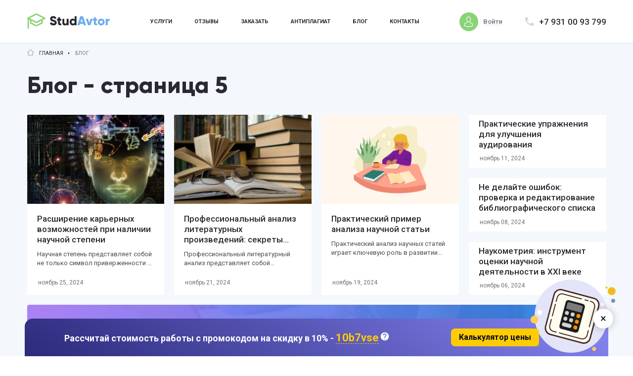

--- FILE ---
content_type: text/html; charset=UTF-8
request_url: https://studavtor.ru/blog/5
body_size: 38344
content:
<!DOCTYPE html>
<html lang="ru">
<head>
        <meta name="yandex-verification" content="8b02a71582b2574b" />
<meta name="facebook-domain-verification" content="o794vv3xwletlkihohmuaagpg6px1s"/>
<meta name="kassa-verify" content="6671B5E-ED084E6-C535877-C61FC83" />
<meta name="google-site-verification" content="-iejXeAT9nBqlftAYODM7pIloD8VdUATwK61hEmn-78" />
    <meta charset="utf-8">
<meta http-equiv="X-UA-Compatible" content="IE=edge">
<meta name="theme-color" content="#fff">
<meta name="apple-mobile-web-app-status-bar-style" content="black-translucent">
<meta name="viewport" content="width=device-width, initial-scale=1.0">
<link rel="stylesheet" href="/themes/studavtor/assets/css/header_critical.min.css?id=94a49e5d64165bea0239ec65c8163615">

<!-- favicon -->
<link rel="shortcut icon" href="https://studavtor.ru/themes/studavtor/assets/img/favicons/favicon.ico" type="image/x-icon">
<link rel="icon" sizes="16x16" href="https://studavtor.ru/themes/studavtor/assets/img/favicons/favicon-16x16.png" type="image/png">
<link rel="icon" sizes="32x32" href="https://studavtor.ru/themes/studavtor/assets/img/favicons/favicon-32x32.png" type="image/png">
<link rel="apple-touch-icon-precomposed" href="https://studavtor.ru/themes/studavtor/assets/img/favicons/apple-touch-icon-precomposed.png">
<link rel="apple-touch-icon" href="https://studavtor.ru/themes/studavtor/assets/img/favicons/apple-touch-icon.png">
<link rel="apple-touch-icon" sizes="57x57" href="https://studavtor.ru/themes/studavtor/assets/img/favicons/apple-touch-icon-57x57.png">
<link rel="apple-touch-icon" sizes="60x60" href="https://studavtor.ru/themes/studavtor/assets/img/favicons/apple-touch-icon-60x60.png">
<link rel="apple-touch-icon" sizes="72x72" href="https://studavtor.ru/themes/studavtor/assets/img/favicons/apple-touch-icon-72x72.png">
<link rel="apple-touch-icon" sizes="76x76" href="https://studavtor.ru/themes/studavtor/assets/img/favicons/apple-touch-icon-76x76.png">
<link rel="apple-touch-icon" sizes="114x114" href="https://studavtor.ru/themes/studavtor/assets/img/favicons/apple-touch-icon-114x114.png">
<link rel="apple-touch-icon" sizes="120x120" href="https://studavtor.ru/themes/studavtor/assets/img/favicons/apple-touch-icon-120x120.png">
<link rel="apple-touch-icon" sizes="144x144" href="https://studavtor.ru/themes/studavtor/assets/img/favicons/apple-touch-icon-144x144.png">
<link rel="apple-touch-icon" sizes="152x152" href="https://studavtor.ru/themes/studavtor/assets/img/favicons/apple-touch-icon-152x152.png">
<link rel="apple-touch-icon" sizes="167x167" href="https://studavtor.ru/themes/studavtor/assets/img/favicons/apple-touch-icon-167x167.png">
<link rel="apple-touch-icon" sizes="180x180" href="https://studavtor.ru/themes/studavtor/assets/img/favicons/apple-touch-icon-180x180.png">
<link rel="apple-touch-icon" sizes="1024x1024" href="https://studavtor.ru/themes/studavtor/assets/img/favicons/apple-touch-icon-1024x1024.png">
<style>
    #widget-fstfn {
        width: 100%;
    }
    #widget-fstfn h4 {
        text-align: center;
        width: 100%;
        margin-bottom: 25px;
    }
    .filter-input-module > div, .filter-promocode > div {
        width: 100%;
    }
    .filter-promocode input {
        text-align: center;
    }
    .span-error {
        color: red;
        font-size: 12px;
    }
    #widget-fstfn > div > form > div > div.filter-input-module.filter-input-module--halfed.input-module.input-module--autocomplete.is-required > div > div {
        z-index: 3;
        position: absolute;
        top: 50px;
        left: 0;
        right: 0;
        background-color: var(--white);
        border: 1px solid #a3a7ab;
        border-top: none;
        border-radius: 0 0 2px 2px;
        overflow: auto;
        height: auto;
        max-height: 200px;
    }
    #widget-fstfn > div > form > div > div:nth-child(1) > div:nth-child(3) > div > div > div:hover {
        background: #bdc7c0;
        cursor: pointer;
    }
    #widget-fstfn > div > form > div > div.filter-input-module.filter-input-module--halfed.input-module.input-module--autocomplete.is-required > div > div > div {
        padding: 10px 17px;
        background-color: var(--white);
        color: var(--black-text);
        font-size: .875rem;
        cursor: pointer;
    }
    #widget-fstfn > div > form > div > div.filter-input-module.filter-input-module--halfed.input-module.input-module--autocomplete.is-required > div > div > div:hover {
        background-color: var(--heavy-blue);
        color: var(--white);
    }
    .filter-input-module {
        height: auto;
    }
    .cmform-socials {
        padding: 0;
        display: grid;
        grid-template-columns: repeat(2, 1fr);
        justify-content: space-between;
        gap: 8px;
        row-gap: 8px;
        column-gap: 8px;
    }
    .cmform-socials__item {
        list-style: none;
        display: flex;
        align-items: center;
        justify-content: center;
        padding: 8px 6px;
        background: #f8f8fa;
        border-radius: 12px;
        transition: transform .2s;
        will-change: transform;
    }
    .cmform-socials__item a {
        width: 100%;
        height: 100%;
        display: flex;
        align-items: center;
        justify-content: center;
    }
    .cmform-socials__item svg {
        height: 24px;
        width: 24px;
    }
    #widget-fstfn > div > form > div > div > div:nth-child(1) > div > a{
        text-decoration: underline;
        text-decoration-style: dashed;
        text-decoration-color: initial;
        color: var(--heavy-blue);
    }
</style>    <title>Блог - страница 5| StudAvtor</title>
<meta name="description" content="Блог StudAvtor - страница 5. Полезная информация для студентов по учебным материалам. Помощь от преподавателей в написании студенческих работ.">
<meta name="keywords" content="блог студавтор, блог, studavtor">
<meta name="robots" content="index,follow">
<link rel="canonical" href="https://studavtor.ru/blog/5"/>    <link rel="prev" href="https://studavtor.ru/blog/4">
<link rel="next" href="https://studavtor.ru/blog/6">        
</head>
<body>
<noscript><div><img src="https://mc.yandex.ru/watch/48438992" style="position:absolute; left:-9999px;" alt=""/></div></noscript>
<div class="wrapper ">
    <main class="main">
                    <!-- connecting header-->
<header class="header  ">
    <div class="header-wrap limiter">
        <button class="header__burger" aria-label="Открыть/закрыть меню">
            <span></span>
            <span></span>
            <span></span>
        </button>
                    <a href="https://studavtor.ru" class="header__logo">
                <svg class="icon icon-logo">
                    <use xlink:href="https://studavtor.ru/themes/studavtor/assets/img/sprites/main-sprite.svg#icon-logo"></use>
                </svg>
            </a>
                <nav class="header-nav">
                        <ul class="unstyled header-nav-list">
                                <li class="header-nav-list__item   ">
                                            <a href="https://studavtor.ru/services">Услуги</a>
                                    </li>
                                <li class="header-nav-list__item   ">
                                            <a href="https://studavtor.ru/otzyvy">Отзывы</a>
                                    </li>
                                <li class="header-nav-list__item   ">
                                            <a href="https://studavtor.ru/order">Заказать</a>
                                    </li>
                                <li class="header-nav-list__item   ">
                                            <a href="https://antiplagiat.live/">Антиплагиат</a>
                                    </li>
                                <li class="header-nav-list__item   ">
                                            <a href="/blog">Блог</a>
                                    </li>
                                <li class="header-nav-list__item   ">
                                            <a href="https://studavtor.ru/contacts">Контакты</a>
                                    </li>
                            </ul>
                    </nav>
        <a rel="nofollow" href="https://client.studavtor.ru/auth/login" class="btn-auth header__auth" aria-label="Войти">
            <span class="btn-auth__icon">
                <svg class="icon icon-user">
                    <use xlink:href="https://studavtor.ru/themes/studavtor/assets/img/sprites/main-sprite.svg#icon-user"></use>
                </svg>
            </span>
            <span class="btn-auth__text">Войти</span>
        </a>
        <a class="header__tel" href="tel:79310093799">
            <svg class="icon icon-phone">
                <use xlink:href="https://studavtor.ru/themes/studavtor/assets/img/sprites/main-sprite.svg#icon-phone"></use>
            </svg>
            <span>+7 931 00 93 799</span>
        </a>
    </div>
</header>            <div class="breadcrumbs">
    <div class="breadcrumbs-wrap limiter">
        <svg class="icon icon-home">
            <use xlink:href="https://studavtor.ru/themes/studavtor/assets/img/sprites/main-sprite.svg#icon-home"></use>
        </svg>
        <script type="application/ld+json">{"@context":"https:\/\/schema.org","@type":"BreadcrumbList","itemListElement":[{"@type":"ListItem","position":1,"name":"\u0413\u043b\u0430\u0432\u043d\u0430\u044f","item":"https:\/\/studavtor.ru"},{"@type":"ListItem","position":2,"name":"\u0411\u043b\u043e\u0433","item":"https:\/\/studavtor.ru\/blog\/5"}]}</script>
<a class="breadcrumbs__link" href="https://studavtor.ru">
                Главная
    </a>    <span class="breadcrumbs__link is-current">
                Блог
    </span>    </div>
</div>                

<section class="blog">
    <div class="blog-wrap limiter">
        <h1 class="blog__title">Блог - страница 5</h1>
        <div class="blog-list">
                        <div class="blog-list__item">
    <div class="blog-list__item-photo">
                <img
            data-src="https://studavtor.ru/storage/app/uploads/public/674/b14/621/thumb_925_278_180_0_0_auto.jpg"
            class="lazy"
            title=""
            alt=""
            src=""
        />
            </div>
    <div class="blog-list__item-title">
        <a href="https://studavtor.ru/blog/nauchno-issledovatelskaya-rabota-nir/rasshirenie-karernyh-vozmozhnostej-pri-nalichii-nauchnoj-stepeni">Расширение карьерных возможностей при наличии научной степени</a>
    </div>
    <div class="blog-list__item-descr">Научная степень представляет собой не только символ приверженности к знаниям и научному исследованию, но и важный фактор, влияющий на карьерные возможности в современном обществе. В условиях быстро меняющегося мира, где требования к квалификации и профессионализму постоянно растут, наличие ученой степени становится все более значимым критерием для работодателей.</div>
    <time class="blog-list__item-date">ноябрь 25, 2024</time>
</div>                        <div class="blog-list__item">
    <div class="blog-list__item-photo">
                <img
            data-src="https://studavtor.ru/storage/app/uploads/public/674/b13/4cd/thumb_924_278_180_0_0_auto.jpg"
            class="lazy"
            title=""
            alt=""
            src=""
        />
            </div>
    <div class="blog-list__item-title">
        <a href="https://studavtor.ru/blog/literaturnyj-obzor/professionalnyj-analiz-literaturnyh-proizvedenij-sekrety-uspeha">Профессиональный анализ литературных произведений: секреты успеха</a>
    </div>
    <div class="blog-list__item-descr">Профессиональный литературный анализ представляет собой систематический и методический подход к исследованию литературных произведений, который направлен на глубокое понимание их содержания, структуры, а также культурного и исторического контекста.</div>
    <time class="blog-list__item-date">ноябрь 21, 2024</time>
</div>                        <div class="blog-list__item">
    <div class="blog-list__item-photo">
                <img
            data-src="https://studavtor.ru/storage/app/uploads/public/674/b12/0b3/thumb_923_278_180_0_0_auto.png"
            class="lazy"
            title=""
            alt=""
            src=""
        />
            </div>
    <div class="blog-list__item-title">
        <a href="https://studavtor.ru/blog/nauchnaya-statya/prakticheskij-primer-analiza-nauchnoj-stati">Практический пример анализа научной статьи</a>
    </div>
    <div class="blog-list__item-descr">Практический анализ научных статей играет ключевую роль в развитии критического мышления, которое является необходимым навыком в современном научном и образовательном обществе. Умение внимательно оценивать и интерпретировать научные работы позволяет не только глубже понять исследуемую тематику, но и выработать обоснованные мнения по различным вопросам.</div>
    <time class="blog-list__item-date">ноябрь 19, 2024</time>
</div>                        <div class="blog-list-articles">
                                <div class="blog-list__item">
                    <div class="blog-list__item-title">
                        <a href="https://studavtor.ru/blog/obuchenie/prakticheskie-uprazhneniya-dlya-uluchsheniya-audirovaniya">Практические упражнения для улучшения аудирования</a>
                    </div>
                    <time class="blog-list__item-date">ноябрь 11, 2024</time>
                </div>
                                <div class="blog-list__item">
                    <div class="blog-list__item-title">
                        <a href="https://studavtor.ru/blog/dissertaciya/ne-delajte-oshibok-proverka-i-redaktirovanie-bibliograficheskogo-spiska">Не делайте ошибок: проверка и редактирование библиографического списка</a>
                    </div>
                    <time class="blog-list__item-date">ноябрь 08, 2024</time>
                </div>
                                <div class="blog-list__item">
                    <div class="blog-list__item-title">
                        <a href="https://studavtor.ru/blog/nauchno-issledovatelskaya-rabota-nir/naukometriya-instrument-ocenki-nauchnoj-deyatelnosti-v-xxi-veke">Наукометрия: инструмент оценки научной деятельности в XXI веке</a>
                    </div>
                    <time class="blog-list__item-date">ноябрь 06, 2024</time>
                </div>
                            </div>
            <div class="banner">
    <div class="banner-text">
        <div class="banner-text__title">Узнайте стоимость работы онлайн!</div>
        <div class="banner-text__subtitle">Предлагаем рассчитать стоимость необходимой работы онлайн</div>
    </div>
    <a href="/order" class="def-btn banner-btn">Узнать стоимость</a>
</div>                        <div class="blog-list__item">
    <div class="blog-list__item-photo">
                <img
            data-src="https://studavtor.ru/storage/app/uploads/public/674/b0a/4ca/thumb_919_278_180_0_0_auto.jpg"
            class="lazy"
            title=""
            alt=""
            src=""
        />
            </div>
    <div class="blog-list__item-title">
        <a href="https://studavtor.ru/blog/kursovaya-rabota/bibliograficheskij-spisok-put-k-uspeshnoj-kursovoj-rabote">Библиографический список: путь к успешной курсовой работе</a>
    </div>
    <div class="blog-list__item-descr">Написание курсовой работы – это серьезная задача, требующая глубокого погружения в тему, вдумчивого анализа источников и четкой аргументации. Но не стоит забывать, что важной частью любой научной работы является правильно оформленный библиографический список.</div>
    <time class="blog-list__item-date">ноябрь 04, 2024</time>
</div>                        <div class="blog-list__item">
    <div class="blog-list__item-photo">
                <img
            data-src="https://studavtor.ru/storage/app/uploads/public/674/b08/038/thumb_918_278_180_0_0_auto.jpg"
            class="lazy"
            title=""
            alt=""
            src=""
        />
            </div>
    <div class="blog-list__item-title">
        <a href="https://studavtor.ru/blog/diplomnaya-rabota/bibliograficheskij-spisok-diplomnoj-raboty-sdelajte-ee-bezuprechnoj">Библиографический список дипломной работы: сделайте ее безупречной</a>
    </div>
    <div class="blog-list__item-descr">Библиографический список – это не просто формальный элемент дипломной работы. Он служит подтверждением вашего глубокого погружения в тему, демонстрирует владение научными методами и уважение к источникам информации. Правильно оформленный список делает вашу дипломную работу более убедительной и профессиональной.</div>
    <time class="blog-list__item-date">ноябрь 01, 2024</time>
</div>                        <div class="blog-list__item">
    <div class="blog-list__item-photo">
                <img
            data-src="https://studavtor.ru/storage/app/uploads/public/672/0ac/110/thumb_852_278_180_0_0_auto.jpg"
            class="lazy"
            title=""
            alt=""
            src=""
        />
            </div>
    <div class="blog-list__item-title">
        <a href="https://studavtor.ru/blog/nauchno-issledovatelskaya-rabota-nir/eticheskie-aspekty-sbora-dannyh">Этические аспекты сбора данных</a>
    </div>
    <div class="blog-list__item-descr">В современном мире сбор данных стал неотъемлемой частью научных исследований, социального анализа и бизнес-стратегий. Сбор данных можно определить как процесс систематического получения информации о различной целевой аудитории или объектах исследования с целью дальнейшего анализа и использования.</div>
    <time class="blog-list__item-date">октябрь 28, 2024</time>
</div>                        <div class="blog-list__item">
    <div class="blog-list__item-photo">
                <img
            data-src="https://studavtor.ru/storage/app/uploads/public/672/0ab/58d/thumb_851_278_180_0_0_auto.jpg"
            class="lazy"
            title=""
            alt=""
            src=""
        />
            </div>
    <div class="blog-list__item-title">
        <a href="https://studavtor.ru/blog/obuchenie/tehnicheskie-specialnosti-dlya-fizikov-vash-put-k-uspehu">Технические специальности для физиков: ваш путь к успеху</a>
    </div>
    <div class="blog-list__item-descr">Физика – это фундаментальная наука, которая исследует основные законы природы и явления, определяющие нашу реальность. В современном мире ее значение трудно переоценить: открытия и разработки в области физики являются основой для множества технологий, которые мы используем в повседневной жизни. От медицины до информационных технологий – физические принципы лежат в основе многих процессов, влияющих на наше общество и образ жизни.</div>
    <time class="blog-list__item-date">октябрь 26, 2024</time>
</div>                    </div>
        <div class="blog__pagination">
            <div class="pagination">
                <a href="https://studavtor.ru/blog/4" title="Предыдущая страница"
       alt="Предыдущая страница"
       class="pagination-arrow pagination-arrow--prev">
        <svg class="icon icon-arrow-small">
            <use xlink:href="https://studavtor.ru/themes/studavtor/assets/img/sprites/main-sprite.svg#icon-arrow-small"></use>
        </svg>
        <span>Предыдущая</span>
    </a>
                                <a href="https://studavtor.ru/blog/3" class="pagination-bullet">3</a>
                                        <a href="https://studavtor.ru/blog/4" class="pagination-bullet">4</a>
                                        <span class="pagination-bullet is-current">5</span>
                                        <a href="https://studavtor.ru/blog/6" class="pagination-bullet">6</a>
                                        <a href="https://studavtor.ru/blog/7" class="pagination-bullet">7</a>
                            <a href="https://studavtor.ru/blog/6"
       alt="Следующая страница"
       title="Следующая страница"
       class="pagination-arrow pagination-arrow--next">
        <span>Следующая</span>
        <svg class="icon icon-arrow-small">
            <use xlink:href="https://studavtor.ru/themes/studavtor/assets/img/sprites/main-sprite.svg#icon-arrow-small"></use>
        </svg>
    </a>
        </div>
        </div>
    </div>
</section>
    </main>
    <!-- connecting footer -->
<footer class="footer">
    <div class="footer-top">
        <div class="footer-top-wrap limiter">
                        <a href="tel:79310093799" class="footer-top__tel">
                <svg class="icon icon-phone">
                    <use xlink:href="https://studavtor.ru/themes/studavtor/assets/img/sprites/main-sprite.svg#icon-phone"></use>
                </svg>
                <span>+7 931 00 93 799</span>
            </a>
                                    <div class="footer-top-mail">
                <span class="footer-top-mail__text">По нетипичным заказам пишите:</span>
                <a href="mailto:info@studavtor.ru" class="footer-top-mail__address">
                    <svg class="icon icon-mail">
                        <use xlink:href="https://studavtor.ru/themes/studavtor/assets/img/sprites/main-sprite.svg#icon-mail"></use>
                    </svg>
                    <span>info@studavtor.ru</span>
                </a>
            </div>
                    </div>
    </div>
    <div class="footer-main">
        <div class="footer-main-wrap limiter">
                        <a href="https://studavtor.ru" class="footer-main__logo">
                <svg class="icon icon-logo-white">
                    <use xlink:href="https://studavtor.ru/themes/studavtor/assets/img/sprites/main-sprite.svg#icon-logo-white"></use>
                </svg>
            </a>
                        <nav class="footer-main-nav">
                                <ul class="unstyled footer-main-nav-list">
                                        <li class="footer-main-nav-list__item">
                                                <a href="https://studavtor.ru/services">Услуги</a>
                                            </li>
                                        <li class="footer-main-nav-list__item">
                                                <a href="https://studavtor.ru/otzyvy">Отзывы</a>
                                            </li>
                                        <li class="footer-main-nav-list__item">
                                                <a href="https://studavtor.ru/order">Заказать</a>
                                            </li>
                                        <li class="footer-main-nav-list__item">
                                                <span>Антиплагиат</span>
                                            </li>
                                        <li class="footer-main-nav-list__item">
                                                <a href="https://studavtor.ru/contacts">Контакты</a>
                                            </li>
                                        <li class="footer-main-nav-list__item">
                                                <a href="https://studavtor.ru/o-kompanii">О компании</a>
                                            </li>
                                        <li class="footer-main-nav-list__item">
                                                <a href="https://studavtor.ru/authors">Авторам</a>
                                            </li>
                                    </ul>
                            </nav>
            <div class="footer-main-socials">
                                <a
                    target="_blank"
                    href="https://vk.com/studavtorru"
                    class="footer-main-socials__link"
                    aria-label="vkontakte"
                >
                    <svg class="icon icon-vk">
                        <use xlink:href="https://studavtor.ru/themes/studavtor/assets/img/sprites/main-sprite.svg#icon-vk"></use>
                    </svg>
                </a>
                                                                <a
                    target="_blank"
                    href="https://t.me/onlinestudentsru"
                    class="footer-main-socials__link"
                    aria-label="telegram"
                >
                    <svg
                        class="icon" width="17" height="17" xmlns="http://www.w3.org/2000/svg" xml:space="preserve" viewBox="0 0 24 24"
                        style="fill-rule:evenodd;clip-rule:evenodd;stroke-linejoin:round;stroke-miterlimit:1.41421;"
                    >
                        <path id="telegram-1" d="M18.384,22.779c0.322,0.228 0.737,0.285 1.107,0.145c0.37,-0.141 0.642,-0.457 0.724,-0.84c0.869,-4.084 2.977,-14.421 3.768,-18.136c0.06,-0.28 -0.04,-0.571 -0.26,-0.758c-0.22,-0.187 -0.525,-0.241 -0.797,-0.14c-4.193,1.552 -17.106,6.397 -22.384,8.35c-0.335,0.124 -0.553,0.446 -0.542,0.799c0.012,0.354 0.25,0.661 0.593,0.764c2.367,0.708 5.474,1.693 5.474,1.693c0,0 1.452,4.385 2.209,6.615c0.095,0.28 0.314,0.5 0.603,0.576c0.288,0.075 0.596,-0.004 0.811,-0.207c1.216,-1.148 3.096,-2.923 3.096,-2.923c0,0 3.572,2.619 5.598,4.062Zm-11.01,-8.677l1.679,5.538l0.373,-3.507c0,0 6.487,-5.851 10.185,-9.186c0.108,-0.098 0.123,-0.262 0.033,-0.377c-0.089,-0.115 -0.253,-0.142 -0.376,-0.064c-4.286,2.737 -11.894,7.596 -11.894,7.596Z" fill="#797C89"></path>
                    </svg>
                </a>
                            </div>
        </div>
    </div>
    <div class="footer-bottom">
        <div class="footer-bottom-wrap limiter">
            <div class="footer-bottom__copyrights">
                &copy; StudAvtor - Помощь студентам от лучших экспертов
            </div>
            <div class="footer-bottom__documents">
                <a href="https://studavtor.ru/politika-konfedencialnosti" class="footer-bottom__privacy">Политика конфиденциальности</a>
                <a href="https://studavtor.ru/publichnaya-oferta" class="footer-bottom__oferta">Договор оказания услуг</a>
            </div>
        </div>
    </div>
</footer></div>
<link rel="preload" href="https://cdn.jsdelivr.net/npm/air-datepicker@3.3.5/air-datepicker.min.css" as="style" onload="this.onload = null;this.rel='stylesheet';">
<link rel="preload" href="https://fonts.googleapis.com/css2?family=Roboto:wght@300;400;500;700;900&display=swap" type="text/css" as="style" onload="this.onload = null;this.rel='stylesheet';"/>
<link rel="preload" href="/themes/studavtor/assets/css/theme.css?id=549292be312728f725d3b4e6c7fea8d4" type="text/css" as="style" onload="this.onload = null;this.rel='stylesheet';">
<style>
    #widget-fstfn > div {
        max-width: 100%;
    }
    #widget-fstfn .root p {
        font-family: 'Gilroy', sans-serif;
        margin: 0 0 24px;
        font-size: 24px;
        line-height: 30px;
        text-align: center;
        font-weight: 700;
    }
    #widget-fstfn .input-module__label {
        color: var(--gray);
    }
    #widget-fstfn input {
        font-weight: normal;
        width: 100%;
    }
    #widget-fstfn .filter-promocode__btn {
        border-bottom: unset;
    }
    .filter-promocode__input {
        display: unset;
        padding: 0;
    }
    #air-datepicker-global-container > div > div:nth-child(4) {
        text-align: center;
    }
    #air-datepicker-global-container > div > div:nth-child(4) div{
        display: inline;
        margin: 0 5px;
    }
    .air-datepicker-global-container > div:last-child > div span  {
        height: 5px;
        width: 5px;
        background-color: #bbb;
        border-radius: 50%;
        display: inline-block;
        vertical-align: middle;
    }
    .air-datepicker-cell.green{
        color: green;
    }
    .air-datepicker-cell.red{
        color: red;
    }
    .air-datepicker-cell.orange{
        color: orange;
    }
</style>


<script>
    function initBuster() {
        sbjs.init({
            domain: window.location.hostname,
            session_length: 1,
        });
    }
    var worktype = localStorage.getItem('worktype') || '';
    var subject = localStorage.getItem('subject') || '';
    localStorage.removeItem('worktype');
    localStorage.removeItem('subject');
    (function (w, d, s, o, f, js, fjs) {
        w[o] = w[o] || function () {
            (w[o].q = w[o].q || []).push(arguments)
        };
        js = d.createElement(s), fjs = d.getElementsByTagName(s)[0];
        js.id = o;
        js.src = f;
        js.async = true;
        fjs.parentNode.insertBefore(js, fjs);
    }(window, document, 'script', 'fstfn', 'https://fstfn-widgets.website.yandexcloud.net/form-widget/latest/form-widget-no-css-ru.js'));
    fstfn('init', {
        beforeRedirect: function () {
            if (typeof ym === 'function') {
                ym(48438992, 'reachGoal', 'GO_TO_LK');
            }
            if (typeof yaglaaction === 'function') {
                yaglaaction('go_to_lk');
            }
            if (typeof ga === 'function') {
                dataLayer.push({'event': 'GO_TO_LK'});
            }
        },
        element: document.querySelector('.__form_container__'),
        debug: false,
        values: {
            worktype: worktype,
            subject: subject,
        },
        referral:'',
        layouts: [
            `<div class="form__inner">
            <div class="filter-input-module filter-input-module--halfed input-module input-module--only-select is-required">
                <x-worktype></x-worktype>
                <x-label name="worktype" title="Вид работы" customclass="input-module__label"></x-label>
            </div>
            <div class="filter-input-module filter-input-module--halfed input-module input-module--autocomplete is-required">
                <x-subject customclass="autocomplete input-module__input"></x-subject>
                <x-label name="subject" title="Предмет" customclass="input-module__label"></x-label>
            </div>
            <div class="filter-input-module filter-input-module--halfed  input-module input-module--with-select is-required">
                <x-size customclass="input-module__input"></x-size>
                <x-label name="size" title="Объем" customclass="input-module__label"></x-label>
                <x-unit></x-unit>
            </div>
            <div class="filter-input-module filter-input-module--halfed input-module input-module--calendar is-required">
                <x-deadline customclass="input-module__input"></x-deadline>
                <x-label name="deadline" title="Дата сдачи" customclass="input-module__label"></x-label>
            </div>
            <div class="filter-input-module filter-input-module--last input-module">
                <x-theme customclass="input-module__input"></x-theme>
                <x-label name="theme" title="Тема работы" customclass="input-module__label"></x-label>
            </div>
            <div class="filter-promocode input-module">
                    <x-promo-slider customclass="filter-promocode__btn">
                    <x-discountKey customclass="unstyled filter-promocode__input input-module__input"></x-discountKey>
                </x-promo-slider>
            </div>
            <x-button customclass="unstyled filter__submit def-btn def-btn--yellow"></x-button>
            </div>`,
            `<div class="form__inner">
            <div class="filter-custom">
                   <div class="filter-input-module input-module is-required">
                         <x-login customclass="input-module__input"></x-login>
                         <x-label name="login" title="Телефон" customclass="input-module__label"></x-label>
                   </div>
                   <div class="filter-custom__text">* При указании номера вы получите SMS с промо-кодом на 10% скидку</div>
                   <x-button customclass="unstyled filter__submit def-btn def-btn--green"></x-button>
                   <div class="filter-custom__subtitle">или аккаунт в социальной сети:</div>
                   <ul class="unstyled cmform-socials">
                    <li class="cmform-socials__item">
                      <vk></vk>
                    </li>
                    <li class="cmform-socials__item">
                      <yandex></yandex>
                    </li>
                  </ul>
            </div>
        </div>`,
            `<div class="form__inner">
                <div class="filter-custom">
                        <div style="text-align: center">
                            <x-timer></x-timer>
                        </div>
                        <div class="filter-input-module input-module is-required">
                            <x-code customclass="input-module__input"></x-code>
                            <span class="input-module__message"></span>
                        </div>
                        <x-button customclass="unstyled filter__submit def-btn def-btn--yellow"></x-button>
                </div>
            </div>`
        ],
        tracker: function () {
            return window.sbjs.get;
        }
    });
</script>
<script defer async src="https://cdn.jsdelivr.net/npm/sourcebuster@1.1.0/dist/sourcebuster.min.js" onload="initBuster()"></script><script defer src="/themes/studavtor/assets/js/theme.js?id=b77e836fe849e13b2f18fb93063c6d68"></script>
<script>
function initMetrics(){
     (function(m, e, t, r, i, k, a) {
        m[i] = m[i] || function() {
            (m[i].a = m[i].a || []).push(arguments)
        };
        m[i].l = 1 * new Date();
        for (var j = 0; j < document.scripts.length; j++) {
            if (document.scripts[j].src === r) {
                return;
            }
        }
        k = e.createElement(t), a = e.getElementsByTagName(t)[0], k.async = 1, k.src = r, a.parentNode.insertBefore(k, a)
    })(window, document, "script", "https://mc.yandex.ru/metrika/tag.js", "ym");
    ym(48438992, "init", {
        clickmap: false,
        trackLinks: true,
        accurateTrackBounce: true,
        ecommerce: "dataLayer"
    });
   
   var script = document.createElement('script');
	script.type = 'text/javascript';
	script.src = 'https://code.jivosite.com/widget/z20GhEekhT';
	
	// We are still deferring the script
	script.defer = true;
	
	// Append the script to the body of the document
	document.getElementsByTagName('body')[0].appendChild(script);
}

var fired = false;

window.addEventListener('scroll', () => {
    if (fired === false) {
        fired = true;
        
        setTimeout(initMetrics, 1000);
    }
});

</script>
<script>
(function (w, d, s, o, f, js, fjs) {
        w[o] = w[o] || function () {
            (w[o].q = w[o].q || []).push(arguments)
        };
        js = d.createElement(s), fjs = d.getElementsByTagName(s)[0];
        js.id = o;
        js.src = f;
        js.async = 1;
        fjs.parentNode.insertBefore(js, fjs);
    }(window, document, 'script', 'promoWidget', 'https://fstfn-widgets.website.yandexcloud.net/promotion-widget/promotion-widget.js?v=' +
        Math.random()));
        promoWidget('init',{
            actionCallback: function() {
                window.location.href = '/order?utm_source=promo_code';
            }
        });
</script>
</body>
</html>

--- FILE ---
content_type: text/css
request_url: https://studavtor.ru/themes/studavtor/assets/css/header_critical.min.css?id=94a49e5d64165bea0239ec65c8163615
body_size: 16375
content:
:root{--yellow:#feb64a;--blue:#75b7f3;--heavy-blue:#1f76cf;--green:#8ad377;--white:#fff;--black:#292934;--real-black:#000;--black-text:#2a2a2f;--red:#cd2342;--gray:#6c7074;--border-blue:#d1dee9;--light-bg:#f2f6f9}html{-webkit-text-size-adjust:100%;line-height:1.15}body{margin:0}main{display:block}h1{font-size:2em;margin:.67em 0}a{background-color:transparent}button{font-family:inherit;font-size:100%;line-height:1.15;margin:0}button{overflow:visible}button{text-transform:none}button{-webkit-appearance:button}button::-moz-focus-inner{border-style:none;padding:0}button:-moz-focusring{outline:1px dotted ButtonText}::-webkit-file-upload-button{-webkit-appearance:button;font:inherit}body,div,h1,li,ul{margin:0;padding:0}ul li{list-style:none}h1{font-size:100%;font-weight:400}a{color:inherit;text-decoration:unset}button{background-color:unset;border:unset;padding:unset;text-align:unset}*,:after,:before{box-sizing:border-box}body,html{color:var(--black);font-family:Roboto,sans-serif;font-size:16px;line-height:115%;scroll-behavior:smooth}body{min-width:320px;overflow-x:hidden}.wrapper{display:flex;flex-direction:column;min-height:100vh;padding-top:88px}@media (max-width:1180px){.wrapper{padding-top:45px}}.wrapper main{flex-grow:1}.limiter{margin-left:auto;margin-right:auto;max-width:100%;width:1171px}@media (max-width:1180px){.limiter{width:calc(100vw - 30px)}}h1{font-size:2.9375rem;font-weight:800;line-height:117.4%}h1{font-family:Gilroy,sans-serif}h1{font-family:Gilroy,sans-serif;font-size:2.9375rem;font-weight:800;line-height:117.4%}@media (max-width:1180px){h1{font-size:1.625rem;font-weight:700;line-height:142%}}.btn-auth{align-items:center;display:inline-flex}.btn-auth__icon{align-items:center;background-color:var(--green);border-radius:50%;display:flex;height:38px;justify-content:center;margin-right:10px;width:38px}@media (max-width:1180px){.btn-auth__icon{height:31px;margin-right:0;width:31px}}.btn-auth__icon .icon-user{fill:var(--white);height:22px;width:19px}@media (max-width:1180px){.btn-auth__icon .icon-user{height:17px;width:15px}}.btn-auth__text{border-bottom:1px solid hsla(240,8%,55%,.25);color:#828295;font-size:.8125rem;font-weight:700;line-height:1}@media (max-width:1180px){.btn-auth__text{display:none}}.page-main{padding-top:0}.help{background:#f1f5fa;padding:80px 0 45px}@media (min-width:1181px){.help{padding:230px 0 35px}}.header{background-color:var(--white);border-bottom:1px solid var(--border-blue);height:88px;left:0;position:fixed;right:0;top:0;z-index:999}@media (max-width:1180px){.header{height:46px}}.header-wrap{align-items:center;display:flex;height:100%}@media (max-width:1180px){.header-wrap{justify-content:space-between}}.header__burger{align-items:center;background-color:var(--blue);display:none;flex-direction:column;height:46px;justify-content:center;margin-left:-15px;width:46px}.header__burger span{background-color:var(--white);height:2px;margin-bottom:2px;width:16px}.header__burger span:last-child{margin-bottom:0}@media (max-width:1180px){.header__burger{display:flex}}.header__logo .icon-logo{fill:var(--black);height:32px;width:168px}@media (max-width:1180px){.header__logo .icon-logo{height:25px;width:130px}}.header-nav{margin:0 auto}@media (max-width:1180px){.header-nav{background-color:var(--white);display:none;height:100vh;left:0;padding-top:46px;position:fixed;top:0;width:100vw;z-index:50}}.header-nav-list{display:flex}@media (max-width:1180px){.header-nav-list{flex-direction:column}}.header-nav-list__item{align-items:center;color:var(--black);display:flex;font-size:.6875rem;font-weight:700;margin-right:45px;position:relative;text-transform:uppercase}@media (max-width:1180px){.header-nav-list__item{border-bottom:1px solid #e4eaf0;color:var(--black)!important;height:40px;margin-right:0}.header-nav-list__item:first-child{border-top:1px solid #e4eaf0}.header-nav-list__item a{align-items:center;display:flex;height:100%;padding:0 33px;width:100%}}.header-nav-list__item:last-child{margin-right:0}.header-nav-list__item:after{background-color:transparent;content:"";height:1px;left:-5px;position:absolute;right:-5px;top:calc(100% + 34px)}@media (max-width:1180px){.header-nav-list__item:after{display:none}}.header__auth{margin-right:46px}@media (max-width:1180px){.header__auth{margin-right:0}}.header__tel{align-items:center;display:flex}@media (max-width:1180px){.header__tel{display:none;left:33px;position:fixed;top:15px;z-index:51}}.header__tel .icon-phone{fill:rgba(17,23,37,.19);height:17px;margin-right:11px;width:17px}@media (max-width:1180px){.header__tel .icon-phone{fill:var(--blue)!important}}.header__tel span{color:var(--black-text);font-size:1.0625rem;font-weight:500}@media (max-width:1180px){.header__tel span{color:var(--black)!important}}.header.is-transparent{background-color:transparent;border-color:hsla(0,0%,100%,.1)}@media (max-width:1180px){.header.is-transparent{background-color:var(--white)}}.header.is-transparent .header__logo .icon-logo{fill:var(--white)}@media (max-width:1180px){.header.is-transparent .header__logo .icon-logo{fill:var(--black)}}.header.is-transparent .header-nav-list__item{color:#d0dbe8}.header.is-transparent .header__auth span{border-color:hsla(0,0%,100%,.25);color:var(--white)}.header.is-transparent .header__tel .icon-phone{fill:hsla(0,0%,100%,.49)}.header.is-transparent .header__tel span{color:var(--white)}.welcome{background-color:var(--heavy-blue);background-position:50%;background-repeat:no-repeat;background-size:cover;padding:173px 0 0}@media (max-width:1180px){.welcome{padding:96px 0 24px}}@media (min-width:1181px){.welcome{height:500px;min-height:750px}}.welcome__title{color:var(--white);margin:0 auto 40px;max-width:900px;position:relative;text-align:center}@media (max-width:1180px){.welcome__title{max-width:calc(100% - 30px)}}@media (min-width:1181px){.welcome__title{height:110px}}.welcome__title:before{background-size:100% 100%;bottom:calc(100% + 10px);content:"";height:14px;left:50%;position:absolute;transform:translateX(-50%);width:117px}.welcome-filter{margin:0 auto;max-width:996px;position:relative;z-index:1}@media (max-width:1180px){.welcome-filter{height:811px;max-width:calc(100% - 30px);z-index:2}}@media (min-width:1181px){.welcome-filter{height:560px}}.welcome-filter .filter{border-radius:2px 2px 0 0}.welcome-filter .filter-advantages{margin-bottom:-133px}@media (max-width:1180px){.welcome-filter .filter-advantages{margin-bottom:-306px}}.filter{align-content:center;background-color:var(--white);border-radius:2px;box-shadow:0 1px 40px rgba(0,0,0,.11);display:flex;flex-wrap:wrap;padding:40px 40px 25px;position:relative;z-index:1}@media (max-width:630px){.filter.__form_container__{height:560px}}@media (min-width:631px){.filter.__form_container__{height:440px}}.filter-advantages{background:var(--white);border-radius:0 0 2px 2px;box-shadow:0 11px 40px rgba(0,0,0,.11);display:flex}@media (max-width:400px){.filter-advantages{height:306px}}@media (min-width:1181px){.filter-advantages{height:136px}}.filter-advantages__item{border-right:1px solid #ebedf3;display:flex;padding:35px 0 35px 30px;width:33.33%}.filter-advantages__item-illstr{height:48px;margin-right:18px}.filter-advantages__item:nth-child(2){background-color:#f4f5f9}.filter-advantages__item:last-child{border-right:0}.filter-advantages__item-illstr .icon{fill:var(--gray)}.filter-advantages__item-illstr .icon-f-adv-1{height:48px;width:39px}.filter-advantages__item-illstr .icon-f-adv-2{height:50px;width:40px}.filter-advantages__item-illstr .icon-f-adv-3{height:47px;width:52px}.filter-advantages__item-text{padding-right:5px;width:calc(100% - 58px)}.filter-advantages__item-text span{display:block}.filter-advantages__item-text span:first-child{color:var(--black);font-size:.8125rem;font-weight:700;line-height:163%;margin-bottom:6px;text-transform:uppercase}.filter-advantages__item-text span:nth-child(2){color:var(--gray);font-size:.8125rem;line-height:146.15385%}@media (max-width:1180px){.filter{padding:25px 15px 20px}.filter-advantages{flex-wrap:wrap}.filter-advantages__item{height:102px;-webkit-hyphens:auto;hyphens:auto;padding:20px 20px 15px 18px;width:100%}.filter-advantages__item-text br{display:none}}@media (max-width:630px){.filter-advantages__item-text span:nth-child(2){font-size:.75rem}}:root{--heavy-blue:#1f76cf;--gray:#6c7074}.help{background:#f1f5fa;padding:80px 0 45px}@media (min-width:1181px){.help{padding:230px 0 35px}}body,div,h1,li,ul{margin:0;padding:0}ul li{list-style:none}.header-nav-list{display:flex}@media (max-width:1180px){.header-nav-list{flex-direction:column}}.header-nav-list__item{align-items:center;color:var(--black);display:flex;font-size:.6875rem;font-weight:700;margin-right:45px;position:relative;text-transform:uppercase}@media (max-width:1180px){.header-nav-list__item{border-bottom:1px solid #e4eaf0;color:var(--black)!important;height:40px;margin-right:0}.header-nav-list__item:first-child{border-top:1px solid #e4eaf0}.header-nav-list__item a{align-items:center;display:flex;height:100%;padding:0 33px;width:100%}}.header-nav-list__item:last-child{margin-right:0}.header-nav-list__item:after{background-color:transparent;content:"";height:1px;left:-5px;position:absolute;right:-5px;top:calc(100% + 34px)}@media (max-width:1180px){.header-nav-list__item:after{display:none}}.header.is-transparent .header-nav-list__item{color:#d0dbe8}:root{--yellow:#feb64a;--blue:#75b7f3;--heavy-blue:#2281e2;--green:#8ad377;--white:#fff;--black:#292934;--real-black:#000;--black-text:#2a2a2f;--red:#cd2342;--gray:#707478;--border-blue:#d1dee9;--light-bg:#f2f6f9}html{-webkit-text-size-adjust:100%;line-height:1.15}body{margin:0}main{display:block}h1{font-size:2em;margin:.67em 0}a{background-color:transparent}button{-webkit-appearance:button;font-family:inherit;font-size:100%;line-height:1.15;margin:0;overflow:visible;text-transform:none}button::-moz-focus-inner{border-style:none;padding:0}button:-moz-focusring{outline:1px dotted ButtonText}::-webkit-file-upload-button{-webkit-appearance:button;font:inherit}body,div,h1{margin:0;padding:0}h1{font-size:100%;font-weight:400}a{color:inherit;text-decoration:unset}button{background-color:unset;border:unset;padding:unset;text-align:unset}*,:after,:before{box-sizing:border-box}body,html{color:var(--black);font-family:Roboto,sans-serif;font-size:16px;line-height:115%;scroll-behavior:smooth}body{min-width:320px;overflow-x:hidden}.wrapper{display:flex;flex-direction:column;min-height:100vh;padding-top:88px}@media (max-width:1180px){.wrapper{padding-top:45px}}.wrapper main{flex-grow:1}.limiter{margin-left:auto;margin-right:auto;max-width:100%;width:1171px}@media (max-width:1180px){.limiter{width:calc(100vw - 30px)}}h1{font-family:Gilroy,sans-serif;font-size:2.9375rem;font-weight:800;line-height:117.4%}@media (max-width:1180px){h1{font-size:1.625rem;font-weight:700;line-height:142%}}.btn-auth{align-items:center;display:inline-flex}.btn-auth__icon{align-items:center;background-color:var(--green);border-radius:50%;display:flex;height:38px;justify-content:center;margin-right:10px;width:38px}@media (max-width:1180px){.btn-auth__icon{height:31px;margin-right:0;width:31px}}.btn-auth__icon .icon-user{fill:var(--white);height:22px;width:19px}@media (max-width:1180px){.btn-auth__icon .icon-user{height:17px;width:15px}}.btn-auth__text{border-bottom:1px solid hsla(240,8%,55%,.25);color:#828295;font-size:.8125rem;font-weight:700;line-height:1}@media (max-width:1180px){.btn-auth__text{display:none}}.page-main{padding-top:0}.header{background-color:var(--white);border-bottom:1px solid var(--border-blue);height:88px;left:0;position:fixed;right:0;top:0;z-index:999}@media (max-width:1180px){.header{height:46px}}.header-wrap{align-items:center;display:flex;height:100%}@media (max-width:1180px){.header-wrap{justify-content:space-between}}.header__burger{align-items:center;background-color:var(--blue);display:none;flex-direction:column;height:46px;justify-content:center;margin-left:-15px;width:46px}.header__burger span{background-color:var(--white);height:2px;margin-bottom:2px;width:16px}.header__burger span:last-child{margin-bottom:0}@media (max-width:1180px){.header__burger{display:flex}}.header__logo .icon-logo{fill:var(--black);height:32px;width:168px}@media (max-width:1180px){.header__logo .icon-logo{height:25px;width:130px}}.header-nav{margin:0 auto}@media (max-width:1180px){.header-nav{background-color:var(--white);display:none;height:100vh;left:0;padding-top:46px;position:fixed;top:0;width:100vw;z-index:50}}.header__auth{margin-right:46px}@media (max-width:1180px){.header__auth{margin-right:0}}.header__tel{align-items:center;display:flex}@media (max-width:1180px){.header__tel{display:none;left:33px;position:fixed;top:15px;z-index:51}}.header__tel .icon-phone{fill:rgba(17,23,37,.19);height:17px;margin-right:11px;width:17px}@media (max-width:1180px){.header__tel .icon-phone{fill:var(--blue)!important}}.header__tel span{color:var(--black-text);font-size:1.0625rem;font-weight:500}@media (max-width:1180px){.header__tel span{color:var(--black)!important}}.header.is-transparent{background-color:transparent;border-color:hsla(0,0%,100%,.1)}@media (max-width:1180px){.header.is-transparent{background-color:var(--white)}}.header.is-transparent .header__logo .icon-logo{fill:var(--white)}@media (max-width:1180px){.header.is-transparent .header__logo .icon-logo{fill:var(--black)}}.header.is-transparent .header__auth span{border-color:hsla(0,0%,100%,.25);color:var(--white)}.header.is-transparent .header__tel .icon-phone{fill:hsla(0,0%,100%,.49)}.header.is-transparent .header__tel span{color:var(--white)}.welcome{background-color:var(--heavy-blue);background-position:50%;background-repeat:no-repeat;background-size:cover;padding:173px 0 0}@media (max-width:1180px){.welcome{padding:96px 0 24px}}@media (min-width:1181px){.welcome{height:500px;min-height:750px}}.welcome__title{color:var(--white);margin:0 auto 40px;max-width:900px;position:relative;text-align:center}@media (max-width:1180px){.welcome__title{max-width:calc(100% - 30px)}}@media (min-width:1181px){.welcome__title{height:110px}}.welcome__title:before{background-size:100% 100%;bottom:calc(100% + 10px);content:"";height:14px;left:50%;position:absolute;transform:translateX(-50%);width:117px}.welcome-filter{margin:0 auto;max-width:996px;position:relative;z-index:1}@media (max-width:1180px){.welcome-filter{height:811px;max-width:calc(100% - 30px);z-index:2}}@media (min-width:1181px){.welcome-filter{height:560px}}.welcome-filter .filter{border-radius:2px 2px 0 0}.welcome-filter .filter-advantages{margin-bottom:-133px}@media (max-width:1180px){.welcome-filter .filter-advantages{margin-bottom:-306px}}.filter{align-content:center;background-color:var(--white);border-radius:2px;box-shadow:0 1px 40px rgba(0,0,0,.11);display:flex;flex-wrap:wrap;padding:40px 40px 25px;position:relative;z-index:1}@media (max-width:630px){.filter.__form_container__{height:560px}}@media (min-width:631px){.filter.__form_container__{height:440px}}.filter-advantages{background:var(--white);border-radius:0 0 2px 2px;box-shadow:0 11px 40px rgba(0,0,0,.11);display:flex}@media (max-width:400px){.filter-advantages{height:306px}}@media (min-width:1181px){.filter-advantages{height:136px}}.filter-advantages__item{border-right:1px solid #ebedf3;display:flex;padding:35px 0 35px 30px;width:33.33%}.filter-advantages__item-illstr{height:48px;margin-right:18px}.filter-advantages__item:nth-child(2){background-color:#f4f5f9}.filter-advantages__item:last-child{border-right:0}.filter-advantages__item-illstr .icon{fill:var(--gray)}.filter-advantages__item-illstr .icon-f-adv-1{height:48px;width:39px}.filter-advantages__item-illstr .icon-f-adv-2{height:50px;width:40px}.filter-advantages__item-illstr .icon-f-adv-3{height:47px;width:52px}.filter-advantages__item-text{padding-right:5px;width:calc(100% - 58px)}.filter-advantages__item-text span{display:block}.filter-advantages__item-text span:first-child{color:var(--black);font-size:.8125rem;font-weight:700;line-height:163%;margin-bottom:6px;text-transform:uppercase}.filter-advantages__item-text span:nth-child(2){color:var(--gray);font-size:.8125rem;line-height:146.15385%}@media (max-width:1180px){.filter{padding:25px 15px 20px}.filter-advantages{flex-wrap:wrap}.filter-advantages__item{height:102px;-webkit-hyphens:auto;hyphens:auto;padding:20px 20px 15px 18px;width:100%}.filter-advantages__item-text br{display:none}}@media (max-width:630px){.filter-advantages__item-text span:nth-child(2){font-size:.75rem}}


--- FILE ---
content_type: text/css
request_url: https://studavtor.ru/themes/studavtor/assets/css/theme.css?id=549292be312728f725d3b4e6c7fea8d4
body_size: 136086
content:
@import url(https://unpkg.com/swiper/swiper-bundle.css);
/** css vars **/
:root {
  --yellow: #FEB64A;
  --blue: #75B7F3;
  --heavy-blue: #1f76cf;
  --green: #8AD377;
  --white: #fff;
  --black: #292934;
  --real-black: #000;
  --black-text: #2A2A2F;
  --red: #CD2342;
  --gray: #6c7074;
  --border-blue: #D1DEE9;
  --light-bg: #F2F6F9;
  --transition-speed: .275s;
  --transition-timing-function: ease;
}

/** sass vars **/
html {
  line-height: 1.15;
  -webkit-text-size-adjust: 100%;
}

body {
  margin: 0;
}

main {
  display: block;
}

h1 {
  font-size: 2em;
  margin: 0.67em 0;
}

hr {
  box-sizing: content-box;
  height: 0;
  overflow: visible;
}

pre {
  font-family: monospace, monospace;
  font-size: 1em;
}

a {
  background-color: transparent;
}

abbr[title] {
  border-bottom: none;
  text-decoration: underline;
  -webkit-text-decoration: underline dotted;
          text-decoration: underline dotted;
}

b,
strong {
  font-weight: bolder;
}

code,
kbd,
samp {
  font-family: monospace, monospace;
  font-size: 1em;
}

small {
  font-size: 80%;
}

sub,
sup {
  font-size: 75%;
  line-height: 0;
  position: relative;
  vertical-align: baseline;
}

sub {
  bottom: -0.25em;
}

sup {
  top: -0.5em;
}

img {
  border-style: none;
}

button,
input,
optgroup,
select,
textarea {
  font-family: inherit;
  font-size: 100%;
  line-height: 1.15;
  margin: 0;
}

button,
input {
  overflow: visible;
}

button,
select {
  text-transform: none;
}

button,
[type=button],
[type=reset],
[type=submit] {
  -webkit-appearance: button;
}

button::-moz-focus-inner,
[type=button]::-moz-focus-inner,
[type=reset]::-moz-focus-inner,
[type=submit]::-moz-focus-inner {
  border-style: none;
  padding: 0;
}

button:-moz-focusring,
[type=button]:-moz-focusring,
[type=reset]:-moz-focusring,
[type=submit]:-moz-focusring {
  outline: 1px dotted ButtonText;
}

fieldset {
  padding: 0.35em 0.75em 0.625em;
}

legend {
  box-sizing: border-box;
  color: inherit;
  display: table;
  max-width: 100%;
  padding: 0;
  white-space: normal;
}

progress {
  vertical-align: baseline;
}

textarea {
  overflow: auto;
}

[type=checkbox],
[type=radio] {
  box-sizing: border-box;
  padding: 0;
}

[type=number]::-webkit-inner-spin-button,
[type=number]::-webkit-outer-spin-button {
  height: auto;
}

[type=search] {
  -webkit-appearance: textfield;
  outline-offset: -2px;
}

[type=search]::-webkit-search-decoration {
  -webkit-appearance: none;
}

::-webkit-file-upload-button {
  -webkit-appearance: button;
  font: inherit;
}

details {
  display: block;
}

summary {
  display: list-item;
}

template {
  display: none;
}

[hidden] {
  display: none;
}

/** connecting Gilroy font **/
@font-face {
  font-family: "Gilroy";
  src: url("../fonts/Gilroy/Gilroy-Medium.ttf") format("truetype");
  font-weight: 500;
  font-size: normal;
  font-display: swap;
}
@font-face {
  font-family: "Gilroy";
  src: url("../fonts/Gilroy/Gilroy-SemiBold.ttf") format("truetype");
  font-weight: 600;
  font-size: normal;
  font-display: swap;
}
@font-face {
  font-family: "Gilroy";
  src: url("../fonts/Gilroy/Gilroy-Bold.ttf") format("truetype");
  font-weight: 700;
  font-size: normal;
  font-display: swap;
}
@font-face {
  font-family: "Gilroy";
  src: url("../fonts/Gilroy/Gilroy-ExtraBold.ttf") format("truetype");
  font-weight: 800;
  font-size: normal;
  font-display: swap;
}
body,
div,
ul,
li,
h1,
h2,
h3,
h4,
h5,
h6,
form,
input,
textarea,
p {
  margin: 0;
  padding: 0;
}

ul li {
  list-style: none;
}

h1,
h2,
h3,
h4,
h5,
h6 {
  font-size: 100%;
  font-weight: normal;
}

input,
textarea {
  font-family: inherit;
  font-size: inherit;
  font-weight: inherit;
  -webkit-appearance: none;
  -moz-appearance: none;
       appearance: none;
}

img {
  max-width: 100%;
  height: auto;
}

a {
  text-decoration: unset;
  color: inherit;
}

button {
  padding: unset;
  border: unset;
  background-color: unset;
  text-align: unset;
}
button:focus {
  outline: none;
}

*,
*:before,
*:after {
  box-sizing: border-box;
}

html,
body {
  font-family: "Roboto", sans-serif;
  font-size: 16px;
  line-height: 115%;
  color: var(--black);
  scroll-behavior: smooth;
}

body {
  min-width: 320px;
  overflow-x: hidden;
}

.wrapper {
  padding-top: 88px;
  display: flex;
  flex-direction: column;
  min-height: 100vh;
}
@media (max-width: 1180px) {
  .wrapper {
    padding-top: 45px;
  }
}
.wrapper main {
  flex-grow: 1;
}

.limiter {
  width: 1171px;
  max-width: 100%;
  margin-left: auto;
  margin-right: auto;
}
@media (max-width: 1180px) {
  .limiter {
    width: calc(100vw - 30px);
  }
}

.form__inner {
  display: flex;
  flex-wrap: wrap;
}

.h1-title,
h1 {
  font-family: Gilroy, sans-serif;
  font-weight: 800;
  font-size: 2.9375rem;
  line-height: 117.4%;
}

.h2-title,
h2 {
  font-family: Gilroy, sans-serif;
  font-weight: 700;
  font-size: 2.4375rem;
  line-height: 120.51282%;
}

.h3-title,
h3 {
  font-weight: 500;
  font-size: 2rem;
  line-height: 135%;
}

.h4-title,
h4 {
  font-weight: 500;
  font-size: 1.4375rem;
  line-height: 104%;
}

.h5-title,
h5 {
  font-weight: 500;
  font-size: 1.25rem;
  line-height: 120%;
}

/** styles for text / list / links /inputs / selects & etc. **/
ul:not(.unstyled) li {
  padding-left: 24px;
  position: relative;
  font-size: 0.8125rem;
  line-height: 192.3076923077%;
  margin-bottom: 15px;
}
ul:not(.unstyled) li:last-child {
  margin-bottom: 0;
}
ul:not(.unstyled) li:before {
  content: "";
  position: absolute;
  left: 0;
  top: 3px;
  width: 11px;
  height: 16px;
  background: url("../img/svg/list-arrow.svg") no-repeat center;
  background-size: 100% 100%;
}

/* Reset styles or explicitly set the styles you want for li elements under #widget-socialWidget */
#widget-socialWidget ul li {
  padding-left: 0;
  position: static;
  font-size: initial;
  line-height: normal;
  margin-bottom: 0;
}
#widget-socialWidget ul li:before {
  content: none;
}

input:not(.unstyled) {
  background: var(--white);
  border: 1px solid var(--border-blue);
  border-radius: 2px;
  height: 50px;
  padding: 0 1.0625rem;
  font-size: 0.8125rem;
  line-height: 115.3846153846%;
  color: var(--real-black);
  transition: border-color var(--transition-speed) var(--transition-timing-function);
}
input:not(.unstyled)::-moz-placeholder {
  color: var(--black);
}
input:not(.unstyled)::placeholder {
  color: var(--black);
}
input:not(.unstyled):focus {
  outline: none;
  border-color: #a3a7ab;
  transition: border-color var(--transition-speed) var(--transition-timing-function);
}

textarea:not(.unstyled) {
  background: var(--white);
  border: 1px solid var(--border-blue);
  resize: none;
  border-radius: 2px;
  height: 50px;
  padding: 1.0625rem;
  font-size: 0.8125rem;
  line-height: 115.3846153846%;
  color: var(--real-black);
  transition: border-color var(--transition-speed) var(--transition-timing-function);
}
textarea:not(.unstyled)::-moz-placeholder {
  color: var(--black);
}
textarea:not(.unstyled)::placeholder {
  color: var(--black);
}
textarea:not(.unstyled):focus {
  outline: none;
  border-color: #a3a7ab;
  transition: border-color var(--transition-speed) var(--transition-timing-function);
}

.input-module {
  position: relative;
  display: flex;
  width: 100%;
}
.input-module:after {
  content: "";
  position: absolute;
  left: 10px;
  top: 100%;
  width: 0;
  height: 0;
  border-style: solid;
  border-width: 3px 2.5px 0 2.5px;
  border-color: var(--red) transparent transparent transparent;
  opacity: 0;
  transform: translateY(-100%);
  transition: opacity var(--transition-speed) var(--transition-timing-function), transform var(--transition-speed) var(--transition-timing-function);
}
.input-module__input {
  width: 100%;
}
.input-module__input:-moz-placeholder + .input-module__label {
  color: var(--gray);
}
.input-module__input:placeholder-shown + .input-module__label {
  color: var(--gray);
}
.input-module__input:focus + .input-module__label {
  color: var(--black-text);
}
.input-module__label {
  position: absolute;
  z-index: 2;
  top: 0;
  left: 9px;
  transform: translateY(-50%);
  padding: 2px 8px;
  background-color: var(--white);
  font-size: 0.75rem;
  line-height: 116.6666666667%;
  color: var(--black-text);
  transition: color var(--transition-speed) var(--transition-timing-function);
}
.input-module.is-required .input-module__label:after {
  content: "*";
  color: var(--red);
  margin-left: 2px;
}
.input-module__message {
  position: absolute;
  left: 12px;
  right: 12px;
  top: calc(100% + 6px);
  color: var(--black-text);
  font-size: 0.6875rem;
  line-height: 118.1818181818%;
  -webkit-hyphens: auto;
          hyphens: auto;
  transition: color var(--transition-speed) var(--transition-timing-function);
}
.input-module.is-wrong .input-module__message {
  color: var(--red);
  transition: color var(--transition-speed) var(--transition-timing-function);
}
.input-module.is-wrong .input-module__label {
  color: var(--red);
  transition: color var(--transition-speed) var(--transition-timing-function);
}
.input-module.is-wrong .input-module__input {
  border-color: var(--red);
  color: var(--red);
  transition: border-color var(--transition-speed) var(--transition-timing-function);
}
.input-module.is-wrong:after {
  transform: translateY(0);
  opacity: 1;
  transition: opacity var(--transition-speed) var(--transition-timing-function), transform var(--transition-speed) var(--transition-timing-function);
}
.input-module--with-select .input-module__input {
  margin-right: -1px;
  border-radius: 2px 0 0 2px;
  position: relative;
  z-index: 1;
}
.input-module--only-select .choices {
  width: 100%;
}
.input-module--only-select .choices__inner {
  background-color: var(--white);
}
.input-module--only-select.is-wrong .choices__inner,
.input-module--only-select.is-wrong .choices__list--dropdown {
  border-color: var(--red) !important;
}
.input-module--only-select .input-module__label {
  color: var(--gray);
}
.input-module--autocomplete .input-module__label {
  color: var(--gray);
  z-index: 4;
}
.input-module--autocomplete .autocomplete-holder {
  width: 100%;
}
.input-module--calendar .icon-calendar {
  position: absolute;
  top: 50%;
  transform: translateY(-50%);
  right: 20px;
  fill: var(--blue);
  width: 16px;
  height: 18px;
}
.input-module--calendar .input-module__input {
  cursor: pointer;
}

/** styles for select dropdown **/
.choices {
  margin-bottom: 0;
}
.choices.is-open {
  z-index: 100;
  position: relative;
}
.choices.is-open + .input-module__label {
  z-index: 101;
}

.choices__inner {
  display: flex;
  align-items: center;
  width: 100%;
  background-color: var(--light-bg);
  padding: 0 62px 0 16px;
  border: 1px solid #ddd;
  border-radius: 1px;
  font-size: 0.8125rem;
  min-height: 50px;
  overflow: hidden;
  white-space: nowrap;
}
@media (max-width: 630px) {
  .choices__inner {
    padding: 0 25px 0 16px;
  }
}

.choices[data-type*=select-one] .choices__inner {
  padding-bottom: 0;
}

.choices__list--single {
  padding: 0;
}

.choices__list--dropdown .choices__item--selectable {
  padding: 0;
}

.choices[data-type*=select-one]:after {
  content: "";
  height: 29px;
  width: 47px;
  border: none;
  border-width: unset;
  border-left: 1px solid var(--border-blue);
  position: absolute;
  right: 0;
  top: 50%;
  transform: translateY(-50%);
  pointer-events: none;
  margin-top: unset;
}
@media (max-width: 630px) {
  .choices[data-type*=select-one]:after {
    display: none;
  }
}

.choices[data-type*=select-one]:before {
  content: "";
  height: 10px;
  width: 10px;
  position: absolute;
  right: 20px;
  top: 50%;
  transform: translateY(-50%);
  pointer-events: none;
  background: url("../img/svg/select-arrow.svg") no-repeat center;
  background-size: 100% 100%;
  transition: transform var(--transition-speed) var(--transition-timing-function);
}
@media (max-width: 630px) {
  .choices[data-type*=select-one]:before {
    right: 10px;
  }
}

.choices[data-type*=select-one].is-open:after {
  border-color: var(--border-blue);
  margin-top: unset;
}
@media (max-width: 630px) {
  .choices[data-type*=select-one].is-open:after {
    display: none;
  }
}
.choices[data-type*=select-one].is-open:before {
  transform: rotate(180deg) translateY(50%);
  transition: transform var(--transition-speed) var(--transition-timing-function);
}

.choices__list--dropdown .choices__item--selectable {
  padding: 10px 17px;
  background-color: var(--white);
  color: var(--real-black);
  font-size: 0.875rem;
}
.choices__list--dropdown .choices__item--selectable:hover {
  background-color: var(--heavy-blue);
  color: var(--white);
}
.choices__list--dropdown .choices__item--selectable:hover.is-highlighted {
  background-color: var(--heavy-blue);
}
.choices__list--dropdown .choices__item--selectable.is-highlighted {
  background-color: var(--white);
}
.choices__list--dropdown .choices__item--selectable.is-selected {
  background-color: var(--light-bg);
  color: var(--black-text);
}
.choices__list--dropdown .choices__item--selectable.is-selected:hover {
  color: var(--white);
}

.is-open .choices__list--dropdown,
.choices[data-type*=select-one] .choices__inner {
  border-color: var(--border-blue);
}

.is-open .choices__list--dropdown {
  border-radius: 0 0 5px 5px;
}

.choices.is-open .choices__inner {
  background-color: var(--white);
  border-radius: 1px 1px 0 0;
}

.choices__list--dropdown .choices__placeholder {
  display: none;
}

.choices__placeholder {
  opacity: 1;
}

a.def-link {
  text-decoration: underline;
  color: var(--heavy-blue);
  transition: filter var(--transition-speed) var(--transition-timing-function);
}
a.def-link:hover {
  filter: brightness(1.25);
  transition: filter var(--transition-speed) var(--transition-timing-function);
}

/** styles for pagination **/
.pagination {
  display: flex;
  align-items: center;
  justify-content: center;
}
.pagination-arrow {
  display: flex;
  align-items: center;
  margin-right: 20px;
}
@media (max-width: 1180px) {
  .pagination-arrow {
    width: 43px;
    height: 43px;
    border-radius: 50%;
    background: var(--white) url("../img/svg/chevron.svg") no-repeat center;
    background-size: 9px 16px;
    box-shadow: 0px 4px 9px rgba(0, 0, 0, 0.15);
    display: inline-flex;
    align-items: center;
    justify-content: center;
    transition: background-color var(--transition-speed) var(--transition-timing-function), box-shadow var(--transition-speed) var(--transition-timing-function);
    cursor: pointer;
  }
  .pagination-arrow:nth-child(1) {
    transform: rotate(180deg);
    box-shadow: 0 -4px 9px rgba(0, 0, 0, 0.15);
  }
}
.pagination-arrow:last-child {
  margin-right: 0;
}
.pagination-arrow .icon {
  width: 10px;
  height: 10px;
  fill: var(--real-black);
  transition: fill var(--transition-speed) var(--transition-timing-function);
}
@media (max-width: 1180px) {
  .pagination-arrow .icon {
    display: none;
  }
}
.pagination-arrow--prev .icon {
  transform: scale(-1, 1);
  margin-right: 10px;
}
.pagination-arrow--next .icon {
  margin-left: 10px;
}
.pagination-arrow span {
  line-height: 1;
  font-weight: 500;
  color: var(--real-black);
  border-bottom: 1px solid transparent;
  transition: color var(--transition-speed) var(--transition-timing-function), border-color var(--transition-speed) var(--transition-timing-function);
}
@media (max-width: 1180px) {
  .pagination-arrow span {
    font-size: 0;
  }
}
.pagination-arrow:hover span {
  color: #474785;
  border-color: #474785;
  transition: color var(--transition-speed) var(--transition-timing-function), border-color var(--transition-speed) var(--transition-timing-function);
}
.pagination-arrow:hover .icon {
  fill: #464646;
  transition: fill var(--transition-speed) var(--transition-timing-function);
}
.pagination-arrow.is-disabled {
  cursor: not-allowed;
}
.pagination-arrow.is-disabled span {
  color: #9494a0;
  border-color: transparent;
}
.pagination-arrow.is-disabled .icon {
  fill: #9494a0;
}
.pagination-bullet {
  width: 56px;
  height: 56px;
  border-radius: 50%;
  display: flex;
  align-items: center;
  justify-content: center;
  margin-right: 10px;
  font-weight: 500;
  color: var(--real-black);
  background-color: var(--white);
  border: 1px solid var(--border-blue);
  transition: border-color var(--transition-speed) var(--transition-timing-function), background-color var(--transition-speed) var(--transition-timing-function), color var(--transition-speed) var(--transition-timing-function);
}
@media (max-width: 1180px) {
  .pagination-bullet {
    display: none;
  }
}
.pagination-bullet:hover {
  background-color: var(--blue);
  border-color: var(--blue);
  color: var(--white);
  transition: border-color var(--transition-speed) var(--transition-timing-function), background-color var(--transition-speed) var(--transition-timing-function), color var(--transition-speed) var(--transition-timing-function);
}
.pagination-bullet.is-current {
  pointer-events: none;
  background-color: var(--green);
  border-color: var(--green);
  color: var(--white);
  transition: border-color var(--transition-speed) var(--transition-timing-function), background-color var(--transition-speed) var(--transition-timing-function), color var(--transition-speed) var(--transition-timing-function);
}

/** styles for autocomplete **/
.autocomplete-holder {
  position: relative;
}
.autocomplete-holder #autoComplete_list {
  position: absolute;
  top: 50px;
  left: 0;
  right: 0;
  background-color: var(--white);
  border: 1px solid #a3a7ab;
  border-top: none;
  border-radius: 0 0 2px 2px;
  display: none;
}
.autocomplete-holder #autoComplete_list .autoComplete_highlighted {
  font-weight: 600;
}
.autocomplete-holder #autoComplete_list li {
  padding: 10px 17px;
  background-color: var(--white);
  color: var(--black-text);
  font-size: 0.875rem;
  cursor: pointer;
}
.autocomplete-holder #autoComplete_list li:hover {
  background-color: var(--heavy-blue);
  color: var(--white);
}
.autocomplete-holder #autoComplete_list li:hover.is-highlighted {
  background-color: var(--heavy-blue);
}
.autocomplete-holder #autoComplete_list li.no_result {
  cursor: not-allowed;
  background-color: var(--white);
  color: var(--gray);
}
.autocomplete-holder.is-open {
  z-index: 3;
}
.autocomplete-holder.is-open input {
  border-bottom-left-radius: 0;
  border-bottom-right-radius: 0;
  border-color: #a3a7ab;
}
.autocomplete-holder.is-open #autoComplete_list {
  display: block;
}

/** rate labels **/
.rate-label {
  padding: 0 30px 0 9px;
  background-color: var(--yellow);
  border-radius: 28px;
  height: 23px;
  display: inline-flex;
  align-items: center;
  position: relative;
  font-weight: bold;
  font-size: 0.8125rem;
  color: var(--white);
}
.rate-label:before {
  content: "";
  position: absolute;
  top: 50%;
  right: 23px;
  width: 1px;
  height: 11px;
  transform: translateY(-50%);
  background: rgba(230, 158, 50, 0.66);
}
.rate-label:after {
  content: "";
  width: 13px;
  height: 13px;
  position: absolute;
  right: 6px;
  top: 50%;
  transform: translateY(-50%);
  background: url("../img/svg/star.svg") no-repeat center;
  background-size: 100% 100%;
}
.rate-label--green {
  background-color: #62c648;
}
.rate-label--gray {
  background-color: #d4d8dc;
  color: #92979c;
}
.rate-label--gray:before {
  background-color: #bac2c9;
}
.rate-label--gray:after {
  filter: brightness(0.6);
}

/** banner **/
.banner {
  height: 120px;
  background: var(--blue) url("../img/backgrounds/banner/banner-bg.jpg") no-repeat center;
  background-size: 100% 100%;
  display: flex;
  justify-content: space-between;
  align-items: center;
  padding: 0 50px 0 30px;
}
@media (max-width: 900px) {
  .banner {
    justify-content: unset;
    flex-direction: column;
    height: unset;
    padding: 24px 20px 28px;
    background-size: cover;
    border-radius: 4px;
  }
}
.banner-text {
  padding-right: 10px;
  color: var(--white);
}
@media (max-width: 900px) {
  .banner-text {
    padding-right: 0;
    text-align: center;
    margin-bottom: 22px;
  }
}
.banner-text__subtitle {
  font-size: 1rem;
  line-height: 118.75%;
}
.banner-text__title {
  font-weight: 900;
  font-size: 1.75rem;
  line-height: 117.8571428571%;
  margin-bottom: 10px;
}
@media (max-width: 900px) {
  .banner-text__title {
    font-size: 1.375rem;
    margin-bottom: 13px;
  }
}

/** styles **/
.avatar {
  width: 62px;
  height: 62px;
  overflow: hidden;
  border-radius: 50%;
  display: flex;
  align-items: center;
  justify-content: center;
  background: #ccc url("../img/svg/user.svg") no-repeat center;
  background-size: 25px 25px;
}
@media (max-width: 630px) {
  .avatar {
    width: 52px;
    height: 52px;
  }
}
.avatar img {
  display: block;
  width: 100%;
  height: 100%;
  -o-object-fit: cover;
     object-fit: cover;
}

/** default titles **/
h1 {
  font-family: "Gilroy", sans-serif;
  font-weight: 800;
  font-size: 2.9375rem;
  line-height: 117.4%;
}
@media (max-width: 1180px) {
  h1 {
    font-size: 1.625rem;
    line-height: 142%;
    font-weight: 700;
  }
}

h2 {
  font-family: "Gilroy", sans-serif;
  font-weight: 700;
  font-size: 2.4375rem;
  line-height: 120.5128205128%;
}
@media (max-width: 1180px) {
  h2 {
    font-size: 1.375rem;
    line-height: 122.7272727273%;
  }
}

h3 {
  font-weight: 500;
  font-size: 2rem;
  line-height: 135%;
}
@media (max-width: 1180px) {
  h3 {
    font-size: 1.0625rem;
    font-weight: bold;
  }
}

h4 {
  font-weight: 500;
  font-size: 1.4375rem;
  line-height: 104%;
}
@media (max-width: 1180px) {
  h4 {
    font-size: 1.0625rem;
  }
}

h5 {
  font-weight: 500;
  font-size: 1.25rem;
  line-height: 120%;
}
@media (max-width: 1180px) {
  h5 {
    font-size: 1.125rem;
  }
}

/** custom titles & subtitles **/
.section__subtitle {
  font-weight: 300;
  font-size: 1.125rem;
  line-height: 116.6666666667%;
  text-align: center;
  color: var(--black);
}
@media (max-width: 1180px) {
  .section__subtitle {
    font-size: 0.9375rem;
    line-height: 160%;
    max-width: calc(100vw - 30px);
    margin-left: auto;
    margin-right: auto;
  }
}

.section__descr {
  font-size: 1.0625rem;
  line-height: 1;
  color: #2C2E32;
}
@media (max-width: 630px) {
  .section__descr {
    font-size: 0.9375rem;
    font-weight: 300;
    line-height: 160%;
  }
}

/** styles for buttons **/
.def-btn {
  cursor: pointer;
  background: var(--yellow);
  box-shadow: 0px 12px 31px rgba(0, 0, 0, 0.09);
  border-radius: 4.25rem;
  padding: 0 40px;
  min-height: 55px;
  font-weight: bold;
  font-size: 0.75rem;
  line-height: 14px;
  display: inline-flex;
  justify-content: center;
  align-items: center;
  text-align: center;
  text-transform: uppercase;
  letter-spacing: 0.03em;
  color: var(--black);
  transition: background-color var(--transition-speed) var(--transition-timing-function), box-shadow var(--transition-speed) var(--transition-timing-function);
}
.def-btn:hover {
  background: #E39827;
  box-shadow: 0px 12px 31px rgba(0, 0, 0, 0.09);
  transition: background-color var(--transition-speed) var(--transition-timing-function), box-shadow var(--transition-speed) var(--transition-timing-function);
}
.def-btn:active, .def-btn:focus {
  background: #E39827;
  box-shadow: 0px 12px 31px rgba(0, 0, 0, 0.09), inset 0px 3px 3px rgba(0, 0, 0, 0.1);
  transition: background-color var(--transition-speed) var(--transition-timing-function), box-shadow var(--transition-speed) var(--transition-timing-function);
}
.def-btn--blue {
  background-color: var(--blue);
}
.def-btn--blue:hover {
  background-color: var(--green);
}
.def-btn--blue:active, .def-btn--blue:focus {
  background-color: #79C566;
}
.def-btn--green {
  background-color: var(--green);
}
.def-btn--green:hover, .def-btn--green:focus, .def-btn--green:active {
  background-color: #79C466;
}
.def-btn--has-arrow-in {
  position: relative;
  padding: 0 50px 0 55px;
}
.def-btn--has-arrow-in:before {
  content: "";
  position: absolute;
  left: 19px;
  top: 50%;
  transform: translateY(-50%);
  width: 14px;
  height: 8px;
  background: url("../img/svg/arrow--small.svg") no-repeat center;
  background-size: 100% 100%;
  transition: opacity var(--transition-speed) var(--transition-timing-function), transform var(--transition-speed) var(--transition-timing-function);
}
.def-btn--has-arrow-in:after {
  content: "";
  position: absolute;
  left: 32px;
  top: 50%;
  transform: translate(-10px, -50%) scale(0.6);
  opacity: 0;
  width: 14px;
  height: 16px;
  background: url("../img/svg/arrow--heavy.svg") no-repeat center;
  background-size: 100% 100%;
  transition: transform var(--transition-speed) var(--transition-timing-function), opacity var(--transition-speed) var(--transition-timing-function);
}
.def-btn--has-arrow-in:hover:before, .def-btn--has-arrow-in:focus:before, .def-btn--has-arrow-in:active:before {
  opacity: 0;
  transform: translate(10px, -50%);
  transition: opacity var(--transition-speed) var(--transition-timing-function), transform var(--transition-speed) var(--transition-timing-function);
}
.def-btn--has-arrow-in:hover:after, .def-btn--has-arrow-in:focus:after, .def-btn--has-arrow-in:active:after {
  opacity: 1;
  transform: translate(0, -50%);
  transition: opacity var(--transition-speed) var(--transition-timing-function), transform var(--transition-speed) var(--transition-timing-function);
}
.def-btn--has-arrow-out {
  position: relative;
  padding: 0 32px 0 55px;
}
.def-btn--has-arrow-out:before {
  content: "";
  position: absolute;
  left: 25px;
  top: 50%;
  transform: translateY(-50%) scale(-1, 1);
  width: 14px;
  height: 8px;
  background: url("../img/svg/arrow--small.svg") no-repeat center;
  background-size: 100% 100%;
  transition: opacity var(--transition-speed) var(--transition-timing-function), transform var(--transition-speed) var(--transition-timing-function);
}
.def-btn--has-arrow-out:after {
  content: "";
  position: absolute;
  left: 32px;
  top: 50%;
  transform: translate(-10px, -50%) scale(-1, 1);
  opacity: 0;
  width: 14px;
  height: 16px;
  background: url("../img/svg/arrow--heavy.svg") no-repeat center;
  background-size: 100% 100%;
  transition: transform var(--transition-speed) var(--transition-timing-function), opacity var(--transition-speed) var(--transition-timing-function);
}
.def-btn--has-arrow-out:hover:before, .def-btn--has-arrow-out:focus:before, .def-btn--has-arrow-out:active:before {
  opacity: 0;
  transform: translate(10px, -50%) scale(-1, 1);
  transition: opacity var(--transition-speed) var(--transition-timing-function), transform var(--transition-speed) var(--transition-timing-function);
}
.def-btn--has-arrow-out:hover:after, .def-btn--has-arrow-out:focus:after, .def-btn--has-arrow-out:active:after {
  opacity: 1;
  transform: translate(0, -50%) scale(-1, 1);
  transition: opacity var(--transition-speed) var(--transition-timing-function), transform var(--transition-speed) var(--transition-timing-function);
}
.def-btn--link {
  position: relative;
  padding: 0 40px 0 30px;
}
.def-btn--link:before {
  content: "";
  position: absolute;
  right: 19px;
  top: 50%;
  transform: translateY(-50%);
  width: 14px;
  height: 8px;
  background: url("../img/svg/arrow--small.svg") no-repeat center;
  background-size: 100% 100%;
  transition: opacity var(--transition-speed) var(--transition-timing-function), transform var(--transition-speed) var(--transition-timing-function);
}
.def-btn--link:after {
  content: "";
  position: absolute;
  right: 15px;
  top: 50%;
  transform: translate(-1px, -50%) scale(0.6);
  opacity: 0;
  width: 14px;
  height: 16px;
  background: url("../img/svg/arrow--heavy.svg") no-repeat center;
  background-size: 100% 100%;
  transition: transform var(--transition-speed) var(--transition-timing-function), opacity var(--transition-speed) var(--transition-timing-function);
}
.def-btn--link:hover:before, .def-btn--link:focus:before, .def-btn--link:active:before {
  opacity: 0;
  transform: translate(2px, -50%);
  transition: opacity var(--transition-speed) var(--transition-timing-function), transform var(--transition-speed) var(--transition-timing-function);
}
.def-btn--link:hover:after, .def-btn--link:focus:after, .def-btn--link:active:after {
  opacity: 1;
  transform: translate(0, -50%) scale(1);
  transition: opacity var(--transition-speed) var(--transition-timing-function), transform var(--transition-speed) var(--transition-timing-function);
}

.white-btn {
  padding: 0 30px;
  min-height: 40px;
  cursor: pointer;
  display: inline-flex;
  align-items: center;
  justify-content: center;
  border: 1px solid var(--border-blue);
  border-radius: 3.125rem;
  text-transform: uppercase;
  font-weight: 500;
  font-size: 0.6875rem;
  line-height: 155%;
  color: var(--black);
  transition: border-color var(--transition-speed) var(--transition-timing-function), color var(--transition-speed) var(--transition-timing-function), box-shadow var(--transition-speed) var(--transition-timing-function);
}
.white-btn:hover {
  border-color: #A1A4A7;
  transition: border-color var(--transition-speed) var(--transition-timing-function), color var(--transition-speed) var(--transition-timing-function), box-shadow var(--transition-speed) var(--transition-timing-function);
}
.white-btn:focus, .white-btn:active {
  border-color: #5A5E62;
  color: var(--gray);
  box-shadow: inset 0px 3px 3px rgba(0, 0, 0, 0.07);
  transition: border-color var(--transition-speed) var(--transition-timing-function), color var(--transition-speed) var(--transition-timing-function), box-shadow var(--transition-speed) var(--transition-timing-function);
}

.btn-rounded {
  width: 43px;
  height: 43px;
  border-radius: 50%;
  background: var(--white);
  box-shadow: 0px 4px 9px rgba(0, 0, 0, 0.15);
  display: inline-flex;
  align-items: center;
  justify-content: center;
  transition: background-color var(--transition-speed) var(--transition-timing-function), box-shadow var(--transition-speed) var(--transition-timing-function);
  cursor: pointer;
}
.btn-rounded:hover {
  box-shadow: none;
  background-color: var(--green);
  transition: background-color var(--transition-speed) var(--transition-timing-function), box-shadow var(--transition-speed) var(--transition-timing-function);
}
.btn-rounded:hover .icon {
  fill: var(--white);
  transition: fill var(--transition-speed) var(--transition-timing-function);
}
.btn-rounded .icon {
  width: 9px;
  height: 16px;
  fill: #ABABB1;
  transition: fill var(--transition-speed) var(--transition-timing-function);
}
.btn-rounded--prev .icon {
  transform: scale(-1, 1);
}

.btn-auth {
  display: inline-flex;
  align-items: center;
}
.btn-auth__icon {
  width: 38px;
  height: 38px;
  margin-right: 10px;
  border-radius: 50%;
  background-color: var(--green);
  display: flex;
  align-items: center;
  justify-content: center;
  transition: background-color var(--transition-speed) var(--transition-timing-function);
}
@media (max-width: 1180px) {
  .btn-auth__icon {
    margin-right: 0;
    width: 31px;
    height: 31px;
  }
}
.btn-auth__icon .icon-user {
  fill: var(--white);
  width: 19px;
  height: 22px;
}
@media (max-width: 1180px) {
  .btn-auth__icon .icon-user {
    width: 15px;
    height: 17px;
  }
}
.btn-auth__text {
  font-weight: bold;
  line-height: 1;
  font-size: 0.8125rem;
  color: #828295;
  border-bottom: 1px solid rgba(130, 130, 149, 0.25);
}
@media (max-width: 1180px) {
  .btn-auth__text {
    display: none;
  }
}
.btn-auth:hover .btn-auth__icon {
  background-color: var(--yellow);
  transition: background-color var(--transition-speed) var(--transition-timing-function);
}

.page-main {
  padding-top: 0;
}

/** styles for login page **/
.login {
  border: 2.5vw solid var(--white);
  background: var(--heavy-blue) url("../img/backgrounds/login/login-bg.png") no-repeat center;
  background-size: cover;
  height: 100vh;
  width: 100vw;
  position: relative;
}
@media (max-width: 1600px), (max-height: 768px) {
  .login {
    border: none;
  }
}
@media (max-width: 1180px) {
  .login {
    height: auto;
    min-height: 100vh;
  }
}
.login-content {
  display: flex;
  justify-content: space-between;
  padding-top: 14vh;
  align-items: flex-start;
}
@media (max-width: 1180px) {
  .login-content {
    padding: 70px 0 120px;
    align-items: center;
    flex-direction: column;
  }
}
@media (max-width: 1180px) {
  .login-info {
    display: flex;
    flex-direction: column;
    align-items: center;
  }
}
.login-info__back {
  background-color: transparent;
  border: 1px solid rgba(255, 255, 255, 0.21);
  box-shadow: none;
  text-transform: unset;
  font-style: normal;
  font-weight: normal;
  font-size: 0.75rem;
  margin-bottom: 45px;
}
@media (max-width: 1180px) {
  .login-info__back {
    margin-bottom: 30px;
  }
}
.login-info__logo {
  margin-bottom: 20px;
  width: 290px;
  height: 54px;
  background: url("../img/default/logo/log--login.svg") no-repeat center;
  background-size: 100% 100%;
}
@media (max-width: 1180px) {
  .login-info__logo {
    width: 194px;
    height: 36px;
    margin-bottom: 25px;
  }
}
.login-info__descr {
  padding-left: 80px;
  color: var(--white);
  margin-bottom: 40px;
  font-size: 0.9375rem;
  max-width: 400px;
}
@media (max-width: 1180px) {
  .login-info__descr {
    display: none;
  }
}
.login-info__title {
  color: var(--white);
  font-size: 3.625rem;
  line-height: 129%;
  max-width: 600px;
  text-shadow: 0px 8px 27px rgba(0, 0, 0, 0.12);
  margin-bottom: 10px;
}
@media (max-width: 1180px) {
  .login-info__title {
    font-size: 1.625rem;
    line-height: 130%;
    max-width: calc(100vw - 30px);
    text-align: center;
    margin-bottom: 30px;
  }
}
.login-info__subtitle {
  font-weight: 300;
  font-size: 1.375rem;
  line-height: 163.6363636364%;
  color: var(--white);
  max-width: 600px;
}
@media (max-width: 1180px) {
  .login-info__subtitle {
    display: none;
  }
}
.login-form {
  width: 388px;
  margin-top: 140px;
  background: var(--white);
  box-shadow: 0px 1px 40px rgba(0, 0, 0, 0.11);
  border-radius: 8px;
  padding: 35px 40px 40px;
  display: flex;
  flex-direction: column;
}
@media (max-width: 1180px) {
  .login-form {
    margin-top: 0;
    max-width: 100%;
    padding: 25px 12px;
  }
}
.login-form__title {
  margin-bottom: 25px;
  text-align: center;
}
.login-form-filter {
  display: flex;
  justify-content: space-between;
  margin-bottom: 25px;
}
.login-form-filter__item {
  font-weight: 500;
  font-size: 0.75rem;
  text-transform: uppercase;
  color: var(--black);
  padding-bottom: 4px;
  border-bottom: 2px solid transparent;
  transition: border-color var(--transition-speed) var(--transition-timing-function);
}
.login-form-filter__item.is-current {
  border-color: var(--yellow);
  transition: border-color var(--transition-speed) var(--transition-timing-function);
}
.login-form-filter__item:hover {
  border-color: var(--yellow);
  transition: border-color var(--transition-speed) var(--transition-timing-function);
}
.login-form-content {
  margin-bottom: 25px;
}
.login-form__submit {
  margin: 0 auto;
}
.login-copyrights {
  position: absolute;
  left: 50%;
  bottom: 40px;
  transform: translateX(-50%);
  font-size: 0.8125rem;
  line-height: 115.3846153846%;
  color: #D8E6F8;
}
@media (max-width: 1180px) {
  .login-copyrights {
    left: 15px;
    right: 15px;
    text-align: center;
    transform: translateX(0);
  }
}

/** styles for error page **/
.error {
  padding: 17px 0 50px;
  min-height: calc(100vh - 345px);
  background: #F4F7FB;
  display: flex;
  align-items: center;
}
@media (max-width: 1180px) {
  .error {
    padding: 30px 0;
    min-height: auto;
  }
}
.error-wrap {
  display: flex;
  flex-wrap: wrap;
  position: relative;
  align-items: flex-start;
}
.error-wrap > * {
  position: relative;
  z-index: 1;
}
.error-wrap:before {
  content: "";
  position: absolute;
  right: -38px;
  bottom: -50px;
  width: 413px;
  height: 346px;
  background: url("../img/default/error-figures/error-bg.svg") no-repeat center;
  background-size: 100% 100%;
}
@media (max-width: 1180px) {
  .error-wrap:before {
    width: 227px;
    height: 190px;
    bottom: 50px;
    right: -57px;
  }
}
.error__title {
  margin-bottom: 25px;
}
@media (max-width: 1180px) {
  .error__title {
    margin-bottom: 15px;
  }
}
.error__subtitle {
  max-width: 580px;
}
@media (max-width: 1180px) {
  .error__subtitle {
    font-size: 0.9375rem;
    font-weight: 300;
    line-height: 160%;
  }
}
.error-titling {
  margin-bottom: 50px;
  width: 100%;
}
@media (max-width: 1180px) {
  .error-titling {
    margin-bottom: 20px;
  }
}
.error-illstr {
  position: relative;
  margin-right: 110px;
}
@media (max-width: 1180px) {
  .error-illstr {
    margin-right: 0;
    margin-bottom: 65px;
  }
}
@media (max-width: 630px) {
  .error-illstr {
    margin: 0 auto 65px;
  }
}
.error-illstr__pen {
  position: absolute;
  right: 137px;
  bottom: -123px;
}
@media (max-width: 1180px) {
  .error-illstr__pen {
    right: 69px;
    bottom: -61px;
    width: 119px;
    height: 90px;
  }
}
.error-illstr__main {
  width: 580px;
  height: 226px;
}
@media (max-width: 1180px) {
  .error-illstr__main {
    width: 290px;
    height: 113px;
  }
}
.error-btn {
  width: 100%;
  margin-top: 60px;
}
@media (max-width: 1180px) {
  .error-btn {
    margin-top: 0;
    margin-bottom: 35px;
  }
}
@media (max-width: 630px) {
  .error-btn {
    display: flex;
    justify-content: center;
  }
}
@media (max-width: 1180px) {
  .error-links {
    width: 100%;
    order: 2;
  }
}
.error-links__title {
  margin-bottom: 25px;
  font-weight: bold;
  font-size: 0.875rem;
  line-height: 114.2857142857%;
  text-transform: uppercase;
  color: var(--black);
}
@media (max-width: 630px) {
  .error-links__title {
    margin-bottom: 20px;
    text-align: center;
  }
}
.error-links-nav {
  max-width: 400px;
}
@media (max-width: 630px) {
  .error-links-nav {
    max-width: 100%;
  }
}
.error-links-nav ul {
  display: flex;
  flex-wrap: wrap;
}
@media (max-width: 630px) {
  .error-links-nav ul {
    padding-left: 50px;
  }
}
.error-links-nav__item {
  width: 200px;
  margin-bottom: 18px;
}
@media (max-width: 630px) {
  .error-links-nav__item {
    width: 50%;
  }
}
.error-links-nav__item a {
  font-size: 0.875rem;
  text-decoration-line: underline;
  color: var(--black);
}
.error-links-nav__item a:hover {
  color: var(--heavy-blue);
}

/** styles for product page **/
.product {
  padding: 19px 0 40px;
  background: #F4F7FB;
}
@media (max-width: 630px) {
  .product {
    padding: 30px 0 110px;
    position: relative;
  }
}
.product-titling {
  display: flex;
  justify-content: space-between;
  align-items: center;
  margin-bottom: 20px;
}
.product-titling__main {
  margin-bottom: 15px;
}
@media (max-width: 630px) {
  .product-titling__main {
    margin-bottom: 10px;
  }
}
@media (max-width: 630px) {
  .product-titling-btn {
    position: absolute;
    left: 50%;
    transform: translateX(-50%);
    bottom: 30px;
    white-space: nowrap;
  }
}
.product-text p {
  margin-bottom: 15px;
}
.product-text p:last-child {
  margin-bottom: 0;
}
.product-how {
  padding: 45px 0 20px;
  background-color: var(--white);
}
@media (max-width: 1180px) {
  .product-how {
    padding: 32px 0;
  }
}
@media (max-width: 630px) {
  .product-how {
    padding: 32px 0 110px;
    position: relative;
  }
}
.product-how .product-titling {
  margin-bottom: 30px;
}
@media (max-width: 1180px) {
  .product-how .product-titling {
    margin-bottom: 20px;
  }
}
.product-how-list {
  display: flex;
}
@media (max-width: 1180px) {
  .product-how-list {
    flex-wrap: wrap;
  }
}
.product-how-list__item {
  width: 25%;
  padding-right: 40px;
}
@media (max-width: 1180px) {
  .product-how-list__item {
    width: 100%;
    margin-bottom: 40px;
    padding-right: 0;
  }
  .product-how-list__item:last-child {
    margin-bottom: 0;
  }
}
.product-how-list__item > img {
  margin-bottom: 21px;
}
.product-how-list__item-title {
  margin-bottom: 5px;
  font-size: 1.1875rem;
  line-height: 142.1052631579%;
  color: var(--black);
}
@media (max-width: 1180px) {
  .product-how-list__item-title {
    font-size: 1.125rem;
  }
}
.product-how-list__item-text {
  font-size: 0.875rem;
  line-height: 171.4285714286%;
  color: var(--black-text);
}
@media (max-width: 1180px) {
  .product-how-list__item-text {
    font-size: 0.8125rem;
  }
}

/** styles for page list **/
.page-list {
  display: flex;
  flex-direction: column;
}
.page-list .list {
  flex-grow: 1;
}

.breadcrumbs {
  background-color: #F4F7FB;
  height: 40px;
}
@media (max-width: 630px) {
  .breadcrumbs {
    display: none;
  }
}
.breadcrumbs-wrap {
  height: 100%;
  display: flex;
  align-items: center;
}
.breadcrumbs .icon-home {
  width: 14px;
  height: 12px;
  fill: #A0A0A8;
  margin-right: 10px;
  transform: translateY(-2px);
}
.breadcrumbs__link {
  font-size: 0.625rem;
  text-transform: uppercase;
  color: #222328;
  transition: color var(--transition-speed) var(--transition-timing-function);
  margin-right: 24px;
  position: relative;
  line-height: 1;
}
.breadcrumbs__link:after {
  content: "";
  position: absolute;
  top: 50%;
  left: calc(100% + 10px);
  transform: translateY(-60%);
  width: 0;
  height: 0;
  border-style: solid;
  border-width: 2px 0 2px 3px;
  border-color: transparent transparent transparent #222328;
}
.breadcrumbs__link:hover {
  color: var(--yellow);
  transition: color var(--transition-speed) var(--transition-timing-function);
}
.breadcrumbs__link.is-current {
  margin-right: 0;
  pointer-events: none;
  color: var(--gray);
}
.breadcrumbs__link.is-current:after {
  display: none;
}

/** styles for modals **/
.overlay {
  display: none;
  justify-content: center;
  align-items: flex-start;
  position: fixed;
  z-index: 1000;
  top: 0;
  left: 0;
  width: 100vw;
  height: 100vh;
  background: rgba(0, 0, 0, 0.4);
  opacity: 0;
  transition: opacity var(--transition-speed) var(--transition-timing-function);
  max-height: 100vh;
  overflow-y: auto;
  overflow-x: hidden;
}

.overlay-toggled .overlay {
  opacity: 1;
  transition: opacity var(--transition-speed) var(--transition-timing-function);
}

.modal {
  position: relative;
}
.modal .modal-close--def {
  width: 20px;
  height: 20px;
  position: absolute;
  top: 10px;
  right: 7px;
  background: url("../img/default/modals/cross.svg") no-repeat center;
  background-size: 11px 11px;
  cursor: pointer;
  transition: transform var(--transition-speed) var(--transition-timing-function);
}
.modal .modal-close--def:hover {
  transform: rotate(360deg);
  transition: transform var(--transition-speed) var(--transition-timing-function);
}
.modal-def {
  transform: translateY(-100px);
  opacity: 0;
  transition: transform var(--transition-speed) var(--transition-timing-function), opacity var(--transition-speed) var(--transition-timing-function);
  display: none;
  flex-direction: column;
  position: relative;
  background: var(--white);
  box-shadow: 0px 8px 42px rgba(0, 0, 0, 0.38);
  border-radius: 8px;
  width: 475px;
  padding: 60px 38px 30px;
  margin: 90px 0;
}
@media (max-width: 630px) {
  .modal-def {
    max-width: calc(100vw - 30px);
    padding: 60px 15px 20px;
  }
}
.modal-def.animated {
  opacity: 1;
  transform: translateY(0);
  transition: transform var(--transition-speed) var(--transition-timing-function), opacity var(--transition-speed) var(--transition-timing-function);
}
.modal-def-icon {
  position: absolute;
  left: 50%;
  top: 0;
  transform: translate(-50%, -50%);
  width: 93px;
  height: 93px;
  display: flex;
  align-items: center;
  justify-content: center;
  border-radius: 50%;
}
.modal-def__title {
  margin-bottom: 27px;
  font-size: 1.6875rem;
  text-align: center;
  color: var(--black);
}
@media (max-width: 630px) {
  .modal-def__title {
    font-size: 1.125rem;
    margin-bottom: 18px;
  }
}
.modal-fb .modal-def-icon {
  background: #75B7F3;
  box-shadow: 0px 9px 19px rgba(117, 183, 243, 0.41);
}
.modal-fb .input-module {
  margin-bottom: 33px;
}
.modal-fb .input-module:nth-last-child(3) {
  margin-bottom: 20px;
}
.modal-fb__privacy {
  display: flex;
  margin-bottom: 19px;
}
.modal-fb__privacy .icon-lock {
  width: 18px;
  height: 24px;
  margin-right: 13px;
  fill: #CFD6DC;
}
.modal-fb__privacy span {
  font-size: 0.75rem;
  line-height: 158.3333333333%;
  color: var(--gray);
}
.modal-fb__submit {
  margin: 0 auto;
}
.modal-thanks .modal-def-icon {
  background: #8AD377;
  box-shadow: 0px 9px 19px rgba(138, 211, 119, 0.41);
}
.modal-thanks__text {
  max-width: 340px;
  margin: 0 auto 25px;
  line-height: 169%;
  text-align: center;
  color: var(--gray);
}
.modal-thanks__link {
  margin: 0 auto;
}
.modal-filter {
  width: 1020px;
  margin: 30px 0;
}
@media (max-width: 1180px) {
  .modal-filter {
    max-width: calc(100% - 30px);
  }
}
@media (max-width: 630px) {
  .modal-filter {
    padding-top: 20px;
  }
}
.modal-filter .filter {
  box-shadow: none;
  padding: 0;
}
.modal-filter .filter-promocode {
  margin-bottom: 40px;
}

.help {
  padding: 80px 0 45px;
  background: #f1f5fa;
}
@media (min-width: 1181px) {
  .help {
    padding: 230px 0 35px;
  }
}
.help-wrap {
  display: flex;
  flex-direction: column;
}
.help__title {
  text-align: center;
  margin-bottom: 10px;
}
.help__subtitle {
  margin-bottom: 30px;
}
@media (max-width: 1180px) {
  .help__subtitle {
    margin-bottom: 20px;
  }
}
.help-item {
  padding: 18px 25px 25px;
  background-color: var(--white);
  background: #ffffff;
  box-shadow: 0px 6px 14px rgba(0, 0, 0, 0.03);
  border-radius: 8px;
  transition: transform var(--transition-speed) var(--transition-timing-function);
  display: flex;
  flex-direction: column;
  transition: transform var(--transition-speed) var(--transition-timing-function);
}
.help-item:hover {
  transform: translateY(-10px);
  transition: transform var(--transition-speed) var(--transition-timing-function);
}
.help-item:hover .help-item__logo .icon-logo-part {
  fill: var(--blue);
  transition: fill var(--transition-speed) var(--transition-timing-function);
}
.help-item__logo {
  margin-bottom: 10px;
}
.help-item__logo .icon-logo-part {
  width: 24px;
  height: 21px;
  fill: rgba(111, 122, 135, 0.39);
  transition: fill var(--transition-speed) var(--transition-timing-function);
}
.help-item__name {
  height: 27px;
  font-size: 1.125rem;
  line-height: 150%;
  color: var(--black);
  margin-bottom: 6px;
  overflow: hidden;
  -webkit-hyphens: auto;
  hyphens: auto;
  display: -webkit-box;
  -webkit-line-clamp: 1;
  -webkit-box-orient: vertical;
  text-overflow: ellipsis;
}
.help-item__dur {
  margin-top: auto;
  margin: auto 0 12px;
  font-size: 0.875rem;
  line-height: 157.1428571429%;
  color: var(--gray);
}
.help-item__dur-num {
  color: var(--black);
}
.help-item__price {
  margin-bottom: 19px;
  font-size: 0.875rem;
  line-height: 157.1428571429%;
  color: #41842f;
}
.help-item__price-num {
  font-size: 1.1875rem;
  font-weight: 500;
}
.help-item__link {
  padding: 0 20px;
}
.help-slider {
  position: relative;
  margin-bottom: 45px;
}
@media (max-width: 630px) {
  .help-slider {
    margin-bottom: 28px;
  }
}
.help-slider-track {
  overflow: hidden;
  padding-top: 10px;
}
@media (max-width: 1180px) {
  .help-slider-track .swiper-wrapper .swiper-slide {
    width: calc(50% - 8px);
    margin-right: 16px;
    margin-bottom: 16px;
    height: unset;
  }
}
@media (max-width: 1180px) and (max-width: 630px) {
  .help-slider-track .swiper-wrapper .swiper-slide {
    width: 100%;
    margin-right: 0;
  }
  .help-slider-track .swiper-wrapper .swiper-slide:last-child {
    margin-bottom: 0;
  }
}
@media (max-width: 1180px) {
  .help-slider-track .swiper-wrapper .swiper-slide:nth-child(2n) {
    margin-right: 0;
  }
}
.help-slider__prev {
  position: absolute;
  right: calc(100% + 20px);
  top: 50%;
  transform: translateY(-50%);
}
@media (max-width: 1340px) {
  .help-slider__prev {
    right: auto;
    left: -20px;
    z-index: 4;
  }
}
@media (max-width: 1230px) {
  .help-slider__prev {
    display: none;
  }
}
.help-slider__next {
  position: absolute;
  left: calc(100% + 20px);
  top: 50%;
  transform: translateY(-50%);
}
@media (max-width: 1340px) {
  .help-slider__next {
    left: auto;
    right: -20px;
    z-index: 4;
  }
}
@media (max-width: 1230px) {
  .help-slider__next {
    display: none;
  }
}
.help__all {
  margin: 0 auto;
}

.advantages {
  padding: 60px 0 43px;
  background: var(--white) url("../img/backgrounds/advantages/advantages-bg.jpg") no-repeat right top;
  background-size: auto 100%;
}
@media (max-width: 1700px) {
  .advantages {
    background-image: none;
  }
}
@media (max-width: 1180px) {
  .advantages {
    padding: 25px 0 30px;
  }
}
.advantages--another .advantages__title {
  text-align: unset;
}
.advantages--another .advantages__subtitle {
  text-align: unset;
}
.advantages__title {
  margin-bottom: 40px;
  text-align: center;
}
@media (max-width: 1180px) {
  .advantages__title {
    margin-bottom: 32px;
  }
}
.advantages__subtitle {
  margin-bottom: 35px;
}
.advantages-list {
  padding: 0;
  margin: 0;
  list-style: none;
  display: grid;
  grid-row-gap: 40px;
}
@media (min-width: 48em) {
  .advantages-list {
    grid-template-columns: repeat(2, 1fr);
    grid-row-gap: 24px;
    grid-column-gap: 32px;
  }
}
@media (min-width: 80em) {
  .advantages-list {
    grid-row-gap: 40px;
    grid-template-columns: repeat(3, 1fr);
  }
}
.advantages-list__item {
  display: flex;
  flex-direction: column;
}
@media (max-width: 630px) {
  .advantages-list__item {
    position: relative;
  }
}
.advantages-list__item .icon {
  display: block;
  fill: var(--heavy-blue);
  margin: 0 0 19px;
}
@media (min-width: 48em) {
  .advantages-list__item .icon {
    margin: 0 auto 19px;
  }
}
.advantages-list__item .icon-adv-1 {
  width: 41px;
  height: 54px;
}
@media (max-width: 630px) {
  .advantages-list__item .icon-adv-1 {
    width: 25px;
    height: 33px;
  }
}
.advantages-list__item .icon-adv-2 {
  width: 52px;
  height: 52px;
}
@media (max-width: 630px) {
  .advantages-list__item .icon-adv-2 {
    width: 33px;
    height: 33px;
  }
}
.advantages-list__item .icon-adv-3 {
  width: 58px;
  height: 49px;
}
@media (max-width: 630px) {
  .advantages-list__item .icon-adv-3 {
    width: 32px;
    height: 27px;
  }
}
.advantages-list__item .icon-adv-4 {
  height: 41px;
  width: 41px;
}
@media (max-width: 630px) {
  .advantages-list__item .icon-adv-4 {
    width: 29px;
    height: 29px;
  }
}
.advantages-list__item .icon-adv-5 {
  width: 37px;
  height: 42px;
}
@media (max-width: 630px) {
  .advantages-list__item .icon-adv-5 {
    width: 28px;
    height: 33px;
  }
}
.advantages-list__item .icon-adv-6 {
  width: 45px;
  height: 45px;
}
@media (max-width: 630px) {
  .advantages-list__item .icon-adv-6 {
    width: 28px;
    height: 28px;
  }
}
.advantages-list__item-title {
  margin-bottom: 10px;
  font-size: 1.375rem;
  line-height: 142.1052631579%;
  font-weight: 600;
  color: #222230;
}
@media (max-width: 630px) {
  .advantages-list__item-title {
    font-size: 1rem;
    margin-bottom: 5px;
  }
}
.advantages-list__item-text {
  font-size: 0.875rem;
  line-height: 171.4285714286%;
  color: var(--black);
}

.how {
  background-color: var(--heavy-blue);
  background-image: url("../img/backgrounds/how/how-bg.jpg");
  background-image: url("../img/backgrounds/how/how-bg.webp");
  background-repeat: no-repeat;
  background-position: center;
  background-size: auto 100%;
  padding: 38px 0 37px;
}
@media (max-width: 630px) {
  .how {
    padding: 25px 0 35px;
  }
}
.how__title {
  text-align: center;
  margin-bottom: 10px;
  color: var(--white);
}
.how__subtitle {
  margin-bottom: 40px;
  color: var(--white);
}
@media (max-width: 630px) {
  .how__subtitle {
    margin-bottom: 25px;
  }
}
.how-list {
  display: flex;
  flex-wrap: wrap;
}
.how-list__item {
  width: calc(25% - 15px);
  margin-right: 20px;
  margin-bottom: 20px;
  background-color: var(--white);
  box-shadow: 0px 6px 27px rgba(0, 0, 0, 0.16);
  border-radius: 8px;
  position: relative;
  padding: 82px 28px 15px;
}
@media (max-width: 1180px) {
  .how-list__item {
    width: calc(50% - 8px);
    margin-right: 16px;
    margin-bottom: 16px;
  }
  .how-list__item:nth-child(2n) {
    margin-right: 0;
  }
}
@media (max-width: 630px) {
  .how-list__item {
    width: 100%;
    margin-bottom: 15px;
    margin-right: 0;
    min-height: 213px;
  }
  .how-list__item:last-child {
    margin-bottom: 0;
  }
}
.how-list__item-number {
  position: absolute;
  top: 13px;
  right: 10px;
}
.how-list__item-number .icon {
  fill: #B7C1CB;
  width: 31px;
  height: 21px;
}
.how-list__item-number .icon-h-number-1 {
  width: 27px;
}
.how-list__item-icon {
  position: absolute;
  left: 28px;
  top: 17px;
}
.how-list__item-icon .icon {
  fill: #E98D44;
}
.how-list__item-icon .icon-h-icon-1 {
  width: 42px;
  height: 50px;
}
.how-list__item-icon .icon-h-icon-2 {
  width: 52px;
  height: 43px;
  margin-top: 4px;
}
.how-list__item-icon .icon-h-icon-3 {
  width: 45px;
  height: 43px;
  margin-top: 4px;
}
.how-list__item-icon .icon-h-icon-4 {
  width: 32px;
  height: 43px;
  margin-top: 4px;
}
.how-list__item-title {
  font-weight: bold;
  line-height: 118.75%;
  margin-bottom: 7px;
  color: var(--black);
}
.how-list__item-text {
  font-size: 0.8125rem;
  line-height: 169.2307692308%;
  color: #393C43;
}
.how-list__item:nth-child(4n) {
  margin-right: 0;
}

.reviews {
  display: flex;
  flex-direction: column;
  align-items: center;
  padding: 40px 0 80px;
}
@media (max-width: 630px) {
  .reviews {
    padding: 25px 0 40px;
  }
}
.reviews .h2-title {
  text-align: center;
}
.reviews--only-slider {
  padding: 30px 0 25px;
}
@media (max-width: 630px) {
  .reviews--only-slider {
    padding: 30px 0 15px;
  }
}
.reviews--only-slider .reviews-slider {
  padding-bottom: 25px;
}
@media (max-width: 1180px) {
  .reviews--only-slider .reviews-slider {
    padding-bottom: 15px;
  }
}
.reviews--only-slider-another {
  padding: 180px 0 40px;
}
@media (max-width: 1180px) {
  .reviews--only-slider-another {
    padding: 336px 0 25px;
  }
}
@media (max-width: 630px) {
  .reviews--only-slider-another {
    padding: 336px 0 25px;
  }
}
.reviews__title {
  margin-bottom: 10px;
}
.reviews__title--second {
  margin-bottom: 10px;
}
.reviews__subtitle--second {
  margin-bottom: 20px;
}
.reviews-item {
  display: flex;
  flex-direction: column;
  background-color: var(--white);
  box-shadow: 0px 0px 22px rgba(13, 14, 15, 0.08);
  border-radius: 5px;
  position: relative;
  padding: 25px 30px 33px;
  width: 380px;
  height: initial;
}
@media (max-width: 630px) {
  .reviews-item {
    width: 290px;
    padding: 15px;
  }
}
.reviews-item__header {
  display: flex;
  justify-content: space-between;
  align-items: center;
  margin: 0 0 12px;
}
.reviews-item__avatar img {
  display: block;
  width: 100%;
  height: 100%;
  -o-object-fit: cover;
     object-fit: cover;
}
.reviews-item__author {
  padding-right: 60px;
  margin-bottom: 12px;
  font-weight: bold;
  font-size: 1.3125rem;
  line-height: 104.7619047619%;
  color: var(--black);
}
@media (max-width: 630px) {
  .reviews-item__author {
    font-size: 1pxrem;
  }
}
.reviews-item-rate {
  display: flex;
  align-items: center;
  margin-bottom: 7px;
}
@media (max-width: 630px) {
  .reviews-item-rate {
    margin-bottom: 17px;
  }
}
.reviews-item-rate__text {
  margin-left: 8px;
  font-weight: 500;
  font-size: 0.75rem;
  line-height: 183.3333333333%;
  color: var(--gray);
}
.reviews-item__text {
  font-size: 0.875rem;
  line-height: 157.1428571429%;
  color: #3a3a41;
  overflow: hidden;
  -webkit-hyphens: auto;
  hyphens: auto;
  display: -webkit-box;
  -webkit-line-clamp: 6;
  -webkit-box-orient: vertical;
  text-overflow: ellipsis;
  margin-bottom: 8px;
}
.reviews-item__date {
  margin-top: auto;
  font-weight: 500;
  font-size: 0.75rem;
  line-height: 183.3333333333%;
  color: var(--gray);
}
.reviews-slider {
  overflow: hidden;
  width: 100vw;
  padding: 35px 15px 40px;
}
@media (max-width: 630px) {
  .reviews-slider {
    padding: 25px 15px 30px;
  }
}
.reviews-slider-controls {
  display: flex;
  justify-content: center;
  margin-top: 30px;
}
@media (max-width: 630px) {
  .reviews-slider-controls {
    margin-top: 25px;
  }
}
.reviews-slider-controls .btn-rounded--prev {
  margin-right: 28px;
}

.guarantee {
  background: #F8FAFE;
  padding: 50px 0 68px;
}
@media (max-width: 1180px) {
  .guarantee {
    padding: 35px 0 100px;
    position: relative;
  }
}
.guarantee--big-padd {
  padding: 205px 0 65px;
}
@media (max-width: 1180px) {
  .guarantee--big-padd {
    padding: 340px 0 110px;
  }
}
.guarantee--another {
  background-color: var(--white);
}
@media (max-width: 1180px) {
  .guarantee--another {
    padding-bottom: 40px;
  }
}
.guarantee--another .guarantee-list__item {
  margin-bottom: 20px;
  min-height: 39px;
  display: flex;
  align-items: center;
}
.guarantee--another .guarantee-list__item:last-child {
  margin-bottom: 0;
}
.guarantee-wrap {
  display: flex;
}
@media (max-width: 1180px) {
  .guarantee-wrap {
    flex-wrap: wrap;
  }
}
.guarantee-main {
  width: 457px;
  border-right: 1px solid rgba(196, 196, 196, 0.41);
  padding-right: 73px;
}
@media (max-width: 1180px) {
  .guarantee-main {
    width: 100%;
    border-right: 0;
    padding-right: 0;
  }
}
.guarantee-main__subtitle {
  font-family: "Gilroy", sans-serif;
  margin-bottom: 5px;
  font-weight: bold;
  font-size: 0.6875rem;
  line-height: 118.1818181818%;
  letter-spacing: 0.31em;
  text-transform: uppercase;
  color: var(--black);
}
.guarantee-main__title {
  margin-bottom: 21px;
}
@media (max-width: 1180px) {
  .guarantee-main__title {
    margin-bottom: 5px;
    max-width: 250px;
  }
}
.guarantee-main__text {
  max-width: 360px;
  margin-bottom: 35px;
  font-weight: 300;
  font-size: 1.3125rem;
  line-height: 142.8571428571%;
  color: var(--black);
}
@media (max-width: 1180px) {
  .guarantee-main__text {
    font-size: 1.0625rem;
    margin-bottom: 15px;
    max-width: 100%;
  }
}
.guarantee-main__blockquote {
  margin: 0;
  padding-left: 70px;
  font-size: 0.875rem;
  line-height: 171.4285714286%;
  color: var(--black-text);
  position: relative;
  margin-bottom: 30px;
}
@media (max-width: 1180px) {
  .guarantee-main__blockquote {
    padding-left: 38px;
  }
}
.guarantee-main__blockquote:before {
  content: "";
  position: absolute;
  top: 4px;
  left: 0;
  width: 47px;
  height: 40px;
  background: url("../img/svg/blockquote.svg") no-repeat center;
  background-size: 100% 100%;
}
@media (max-width: 1180px) {
  .guarantee-main__blockquote:before {
    width: 27px;
    height: 23px;
  }
}
@media (max-width: 1180px) {
  .guarantee-main__btn {
    position: absolute;
    left: 50%;
    transform: translateX(-50%);
    bottom: 30px;
    white-space: nowrap;
    padding: 0 32px;
  }
}
.guarantee-list {
  width: calc(100% - 457px);
  padding-left: 64px;
}
@media (max-width: 1180px) {
  .guarantee-list {
    width: 100%;
    padding-left: 0;
  }
}
.guarantee-list__item {
  padding-left: 52px;
  position: relative;
  margin-bottom: 29px;
}
@media (max-width: 1180px) {
  .guarantee-list__item {
    margin-bottom: 15px;
    padding-left: 39px;
  }
}
.guarantee-list__item:before {
  content: "";
  position: absolute;
  left: 0;
  top: 0;
  width: 30px;
  height: 39px;
  background: url("../img/svg/guarantee-icon.svg") no-repeat center;
  background-size: 100% 100%;
}
@media (max-width: 1180px) {
  .guarantee-list__item:before {
    width: 25px;
    height: 33px;
  }
}
.guarantee-list__item:last-child {
  margin-bottom: 0;
}
.guarantee-list__item-title {
  font-size: 1.1875rem;
  font-weight: 600;
  line-height: 142.1052631579%;
  color: var(--black);
  margin-bottom: 8px;
}
@media (max-width: 1180px) {
  .guarantee-list__item-title {
    font-size: 1.0625rem;
    margin-bottom: 6px;
  }
}
.guarantee-list__item-text {
  font-size: 0.875rem;
  line-height: 171.4285714286%;
  color: var(--black);
}

.why {
  background-color: #f1f5fa;
  padding: 38px 0 49px;
}
@media (max-width: 1180px) {
  .why {
    padding: 25px 0 45px;
  }
}
.why--only-text {
  padding: 25px 0 43px;
  background-color: var(--white);
}
.why--only-text .why__title--second,
.why--only-text .why-list {
  display: none;
}
@media (max-width: 1180px) {
  .why--only-text {
    padding: 10px 0 20px;
  }
  .why--only-text .why__title--second,
  .why--only-text .why-list {
    display: flex;
  }
}
.why__title {
  margin-bottom: 16px;
}
@media (max-width: 1180px) {
  .why__title {
    margin-bottom: 10px;
  }
}
@media (max-width: 630px) {
  .why__title br {
    display: none;
  }
}
.why__title--second {
  margin-bottom: 30px;
}
@media (max-width: 1180px) {
  .why__title--second {
    margin-bottom: 15px;
  }
}
.why-text {
  margin-bottom: 32px;
}
@media (max-width: 1180px) {
  .why-text {
    margin-bottom: 10px;
  }
}
.why-text ul {
  display: flex;
  flex-direction: column;
  align-items: flex-start;
}
@media (max-width: 1180px) {
  .why-text ul {
    flex-wrap: wrap;
  }
}
.why-text ul li {
  width: calc(50% - 18px);
}
@media (max-width: 1180px) {
  .why-text ul li {
    width: 100%;
    margin-bottom: 20px;
  }
  .why-text ul li:last-child {
    margin-bottom: 0;
  }
}
.why-text ul li p {
  margin-bottom: 20px;
}
.why-text ul li p:last-child {
  margin-bottom: 0;
}
.why-text p {
  margin: 12px 0;
}
.why-text h2 {
  text-align: center;
}
.why-list {
  display: flex;
  flex-wrap: wrap;
}
.why-list__item {
  width: calc(25% - 15px);
  margin-right: 20px;
  margin-bottom: 20px;
}
@media (max-width: 1180px) {
  .why-list__item {
    width: calc(50% - 8px);
    margin-right: 16px;
    margin-bottom: 16px;
  }
  .why-list__item:nth-child(2n) {
    margin-right: 0;
  }
}
@media (max-width: 630px) {
  .why-list__item {
    width: 100%;
    margin-right: 0;
    margin-bottom: 24px;
  }
  .why-list__item:last-child {
    margin-bottom: 0;
  }
}
.why-list__item:nth-child(4n) {
  margin-right: 0;
}
.why-list__item .icon {
  margin-bottom: 17px;
  fill: #4d9d38;
}
@media (max-width: 630px) {
  .why-list__item .icon {
    margin-bottom: 10px;
  }
}
.why-list__item .icon-w-1 {
  width: 43px;
  height: 43px;
}
.why-list__item .icon-w-2 {
  width: 34px;
  height: 43px;
}
.why-list__item .icon-w-3 {
  width: 44px;
  height: 37px;
  margin-bottom: 20px;
}
.why-list__item .icon-w-4 {
  width: 40px;
  height: 43px;
}
.why-list__item-text {
  font-size: 0.9375rem;
  line-height: 166.6666666667%;
  color: var(--real-black);
}
@media (max-width: 630px) {
  .why-list__item-text {
    font-size: 0.875rem;
  }
}
.why p:not(.unstyled) {
  font-size: 0.9375rem;
  line-height: 186.6666666667%;
  color: var(--black-text);
  -webkit-hyphens: auto;
          hyphens: auto;
}
.why p:not(.unstyled) a {
  display: inline;
  text-decoration: underline;
  color: var(--heavy-blue);
  transition: filter var(--transition-speed) var(--transition-timing-function);
}
.why p:not(.unstyled) a:hover {
  filter: brightness(1.2);
  transition: filter var(--transition-speed) var(--transition-timing-function);
}

.services {
  padding: 10px 0 47px;
  background: #F4F7FB;
}
@media (max-width: 630px) {
  .services {
    padding: 30px 0;
  }
}
.services__title {
  margin-bottom: 10px;
}
.services__subtitle {
  margin-bottom: 25px;
}
.services-list {
  display: grid;
  grid-template-columns: 1fr 1fr;
  gap: 25px 20px;
}
@media (max-width: 630px) {
  .services-list {
    display: flex;
    flex-direction: column;
    gap: 0;
  }
}
.services-list__item {
  padding: 18px 25px 28px;
  justify-content: space-between;
  background: var(--white);
  border: 1px solid rgba(0, 0, 0, 0.08);
  box-shadow: 0px 6px 14px rgba(0, 0, 0, 0.03);
  border-radius: 8px;
  transition: transform var(--transition-speed) var(--transition-timing-function);
}
@media (max-width: 630px) {
  .services-list__item {
    margin-bottom: 15px;
  }
  .services-list__item:last-child {
    margin-bottom: 0;
  }
}
.services-list__item:hover {
  transform: translateY(-6px);
  transition: transform var(--transition-speed) var(--transition-timing-function);
}
.services-list__item:hover .services-list__item-logo .icon-logo-part {
  fill: var(--blue);
  transition: fill var(--transition-speed) var(--transition-timing-function);
}
.services-list__item-logo {
  margin-bottom: 13px;
}
@media (max-width: 630px) {
  .services-list__item-logo {
    margin-bottom: 8px;
  }
}
.services-list__item-logo .icon-logo-part {
  width: 24px;
  height: 22px;
  fill: rgba(111, 122, 135, 0.39);
  transition: fill var(--transition-speed) var(--transition-timing-function);
}
.services-list__item-name {
  font-size: 1.125rem;
  line-height: 150%;
  color: var(--black);
  margin-bottom: 1px;
}
.services-list__item-dur {
  margin: 0 0 12px;
  font-size: 0.875rem;
  line-height: 157.1428571429%;
  color: var(--gray);
}
.services-list__item-dur-num {
  color: var(--black);
}
.services-list__item-price {
  margin-bottom: 19px;
  font-size: 0.875rem;
  line-height: 157.1428571429%;
  color: #4D9D38;
}
.services-list__item-price-num {
  font-size: 1.1875rem;
  font-weight: 500;
}
.services-list__item-descr {
  margin-bottom: 25px;
  font-size: 0.8125rem;
  line-height: 169.2307692308%;
  color: var(--gray);
}
@media (max-width: 630px) {
  .services-list__item-descr {
    display: none;
  }
}
.services-list .banner {
  grid-column: 1/span 2;
}
@media (max-width: 630px) {
  .services-list .banner {
    grid-column: unset;
    margin-bottom: 15px;
  }
}
.services__pagination {
  margin-top: 48px;
}
@media (max-width: 630px) {
  .services__pagination {
    margin-top: 22px;
  }
}

.feedback {
  padding: 17px 0 43px;
  background: #f4f7fb;
}
@media (max-width: 1180px) {
  .feedback {
    padding: 30px 0;
  }
}
.feedback__title {
  margin-bottom: 15px;
}
@media (max-width: 1180px) {
  .feedback__title {
    margin-bottom: 10px;
  }
}
.feedback__subtitle {
  margin-bottom: 31px;
}
.feedback-list {
  display: grid;
  grid-row-gap: 24px;
  align-items: flex-start;
  padding-bottom: 30px;
}
@media (min-width: 631px) {
  .feedback-list {
    grid-column-gap: 32px;
    grid-row-gap: 24px;
    grid-template-columns: repeat(2, 1fr);
  }
}
.feedback-list-column {
  width: calc(50% - 10px);
  margin-right: 20px;
}
.feedback-list-column:nth-child(2n) {
  margin-right: 0;
}
@media (max-width: 1180px) {
  .feedback-list-column {
    width: 100%;
    margin-bottom: 20px;
    margin-right: 0;
  }
  .feedback-list-column:last-child {
    margin-bottom: 0;
  }
}
.feedback-list__item {
  height: 100%;
  padding: 22px 32px 20px 22px;
  background: var(--white);
  box-shadow: 0px 0px 22px rgba(13, 14, 15, 0.08);
  border-radius: 5px;
  position: relative;
  align-self: flex-start;
  margin-bottom: 20px;
}
@media (max-width: 630px) {
  .feedback-list__item {
    padding: 15px;
  }
}
.feedback-list__item:last-child {
  margin-bottom: 0;
}
.feedback-list__item-avatar {
  position: absolute;
  top: 14px;
  right: 16px;
}
@media (max-width: 630px) {
  .feedback-list__item-avatar {
    right: 15px;
  }
}
.feedback-list__item-author {
  margin-bottom: 12px;
  font-weight: bold;
  font-size: 1.3125rem;
  line-height: 105%;
  color: var(--black-text);
}
@media (max-width: 630px) {
  .feedback-list__item-author {
    font-size: 1rem;
    margin-bottom: 8px;
  }
}
.feedback-list__item-rates {
  display: flex;
  padding-right: 64px;
  justify-content: space-between;
  margin-bottom: 12px;
}
@media (max-width: 1180px) {
  .feedback-list__item-rates {
    justify-content: normal;
  }
}
@media (max-width: 630px) {
  .feedback-list__item-rates {
    flex-direction: column;
    margin-bottom: 15px;
  }
}
.feedback-list__item-rates-item {
  display: flex;
  align-items: center;
}
@media (max-width: 1180px) {
  .feedback-list__item-rates-item {
    margin-right: 10px;
  }
  .feedback-list__item-rates-item:last-child {
    margin-right: 0;
  }
}
@media (max-width: 630px) {
  .feedback-list__item-rates-item {
    margin-bottom: 6px;
    margin-right: 0;
  }
  .feedback-list__item-rates-item:last-child {
    margin-bottom: 0;
  }
}
.feedback-list__item-rates-item span {
  margin-right: 4px;
  font-weight: 500;
  font-size: 0.75rem;
  color: var(--gray);
}
@media (max-width: 630px) {
  .feedback-list__item-rates-item span {
    min-width: 90px;
  }
}
.feedback-list__item-text {
  font-size: 0.875rem;
  line-height: 157.1428571429%;
  color: var(--black-text);
}
@media (max-width: 630px) {
  .feedback-list__item-text {
    padding-top: 14px;
    border-top: 1px solid var(--border-blue);
    font-size: 0.8125rem;
    line-height: 160%;
  }
}
.feedback-list__item-text p {
  margin-bottom: 15px;
}
.feedback-list__item-text p:last-child {
  margin-bottom: 0;
}
.feedback-list__date {
  display: block;
  margin-top: 12px;
  font-weight: 500;
  font-size: 0.75rem;
  line-height: 183.3333333333%;
  color: var(--gray);
}

.ready {
  position: relative;
  padding: 38px 0 0;
  background: var(--heavy-blue) url("../img/backgrounds/ready/ready-bg.jpg") no-repeat center;
  background-size: cover;
}
.ready::before {
  content: "";
  width: 100%;
  height: 309px;
  display: block;
  position: absolute;
  z-index: 1;
  left: 0;
  bottom: -2px;
  background-color: #f8fafe;
}
@media (min-width: 1181px) {
  .ready::before {
    height: 136px;
  }
}
.ready__title {
  color: var(--white);
  margin-bottom: 10px;
  text-align: center;
}
.ready__subtitle {
  margin-bottom: 28px;
  color: #d3e9ff;
}
.ready__filter {
  max-width: 996px;
  width: 100%;
  margin: 0 auto;
  position: relative;
  z-index: 5;
}

.order {
  padding: 40px 0;
}
@media (max-width: 630px) {
  .order {
    padding: 25px 0;
  }
}
.order_main {
  padding: 17px 0 0;
  background-color: #F4F7FB;
}
.order-wrap {
  max-width: 996px;
  margin: 0 auto;
}
.order__title {
  margin-bottom: 15px;
}
@media (max-width: 1180px) {
  .order__title {
    margin-bottom: 10px;
  }
}
.order__subtitle {
  margin-bottom: 45px;
}
@media (max-width: 1180px) {
  .order__subtitle {
    margin-bottom: 35px;
  }
}
.order-filter {
  width: 996px;
  margin: 0 auto;
  position: relative;
  z-index: 1;
}
@media (max-width: 1180px) {
  .order-filter {
    max-width: calc(100vw - 30px);
  }
}
.order-filter .filter {
  border-radius: 2px 2px 0 0;
}
.order-filter .filter-advantages {
  position: relative;
  z-index: 3;
  margin-bottom: -133px;
}
@media (max-width: 1180px) {
  .order-filter .filter-advantages {
    margin-bottom: -306px;
  }
}
@media (max-width: 400px) {
  .order-filter .filter-advantages {
    height: 306px;
  }
}

.ap-form {
  padding: 17px 0 75px;
  background: #F4F7FB;
}
@media (max-width: 1180px) {
  .ap-form {
    padding: 30px 0 40px;
  }
}
.ap-form__title {
  margin-bottom: 35px;
  padding-left: 77px;
  position: relative;
}
@media (max-width: 1180px) {
  .ap-form__title {
    padding-left: 47px;
    margin-bottom: 30px;
  }
}
.ap-form__title:before {
  content: "";
  position: absolute;
  top: 5px;
  left: 0;
  width: 56px;
  height: 58px;
  background: url("../img/svg/antiplagiat.svg") no-repeat center;
  background-size: 100% 100%;
}
@media (max-width: 1180px) {
  .ap-form__title:before {
    width: 36px;
    height: 37px;
    top: 0;
  }
}
.ap-form__title h2 {
  margin-bottom: 10px;
}
.ap-form-inner {
  width: 100%;
  background-color: var(--white);
  padding: 40px 30px 35px;
  box-shadow: 0px 1px 40px rgba(0, 0, 0, 0.11);
  border-radius: 2px 2px 0px 0px;
  display: flex;
  flex-wrap: wrap;
  align-items: center;
}
@media (max-width: 1180px) {
  .ap-form-inner {
    padding: 24px 15px;
    align-items: unset;
    flex-direction: column;
  }
}
.ap-form__mail {
  width: 550px;
  margin-bottom: 20px;
}
@media (max-width: 1180px) {
  .ap-form__mail {
    width: 100%;
  }
}
.ap-form__text {
  margin-bottom: 26px;
  width: 100%;
}
@media (max-width: 1180px) {
  .ap-form__text {
    margin-bottom: 20px;
  }
}
.ap-form__text .input-module__input {
  min-height: 290px;
}
.ap-form__captcha {
  width: 302px;
  height: 76px;
  max-width: 100%;
}
@media (max-width: 1180px) {
  .ap-form__captcha {
    margin-bottom: 15px;
  }
}
.ap-form__submit {
  margin: 0 30px;
}
@media (max-width: 1180px) {
  .ap-form__submit {
    margin: 0 0 15px;
    max-width: 270px;
  }
}
.ap-form__policy {
  display: flex;
  padding-right: 30px;
  max-width: calc(100% - 630px);
}
@media (max-width: 1180px) {
  .ap-form__policy {
    max-width: 270px;
    padding-right: 0;
  }
}
.ap-form__policy .icon-lock {
  width: 18px;
  height: 24px;
  margin-right: 13px;
  fill: #CFD6DC;
  flex-shrink: 0;
}
.ap-form__policy span {
  font-size: 0.75rem;
  line-height: 158.3333333333%;
  color: var(--gray);
  margin-top: 3px;
}
.ap-descr {
  background-color: var(--white);
  padding: 45px 0 35px;
}
@media (max-width: 1180px) {
  .ap-descr {
    padding: 30px 0 25px;
  }
}
.ap-descr-wrap {
  display: flex;
  align-items: flex-start;
}
@media (max-width: 1180px) {
  .ap-descr-wrap {
    flex-direction: column;
    align-items: normal;
  }
}
.ap-descr-left {
  width: calc(100% - 630px);
}
@media (max-width: 1180px) {
  .ap-descr-left {
    width: 100%;
  }
}
.ap-descr-right {
  width: 630px;
  background: var(--heavy-blue) url("../img/backgrounds/antiplagiat/ap-descr-bg.svg") no-repeat;
  background-size: 164px 170px;
  background-position: calc(100% + 9px) calc(100% + 8px);
  padding: 20px 24px;
  border-radius: 5px;
  margin-top: 17px;
}
@media (max-width: 1180px) {
  .ap-descr-right {
    width: 100%;
    padding: 15px;
  }
}
.ap-descr-right p {
  margin-bottom: 15px;
  color: var(--white);
  line-height: 171%;
}
.ap-descr-right p:last-child {
  margin-bottom: 0;
}
.ap-descr__subtitle {
  font-family: "Gilroy", sans-serif;
  margin-bottom: 5px;
  font-weight: bold;
  font-size: 0.6875rem;
  line-height: 118.1818181818%;
  letter-spacing: 0.31em;
  text-transform: uppercase;
  color: var(--black-text);
}
.ap-descr__title {
  margin-bottom: 14px;
}
.ap-descr__text {
  font-weight: 300;
  font-size: 1.3125rem;
  line-height: 142.8571428571%;
  color: var(--black-text);
}
@media (max-width: 1180px) {
  .ap-descr__text {
    font-size: 1.0625rem;
  }
}
.ap-advantages {
  padding: 40px 0 15px;
  background: #F8FAFE;
}
@media (max-width: 1180px) {
  .ap-advantages {
    background-color: var(--white);
    padding: 0 0 25px;
  }
}
.ap-advantages__title {
  margin-bottom: 60px;
  text-align: center;
}
@media (max-width: 1180px) {
  .ap-advantages__title {
    margin-bottom: 20px;
  }
}
.ap-advantages-list {
  display: flex;
  flex-wrap: wrap;
}
.ap-advantages__item {
  width: calc(33.33% - 36px);
  margin-right: 54px;
  margin-bottom: 40px;
  padding-left: 46px;
  position: relative;
}
@media (max-width: 1180px) {
  .ap-advantages__item {
    width: 100%;
    margin-right: 0;
    margin-bottom: 25px;
  }
}
.ap-advantages__item:before {
  content: "";
  position: absolute;
  left: 0;
  top: 0;
  width: 30px;
  height: 39px;
  background: url("../img/svg/guarantee-icon.svg") no-repeat center;
  background-size: 100% 100%;
}
.ap-advantages__item:nth-child(3n) {
  margin-right: 0;
}
.ap-advantages__item-text {
  font-weight: 300;
  font-size: 1.125rem;
  line-height: 150%;
  color: var(--real-black);
}
.ap-banner {
  padding: 37px 0 43px;
  background-color: var(--white);
}
@media (max-width: 1180px) {
  .ap-banner {
    padding: 25px 0;
    background-color: #f4f7fb;
  }
}

.blog {
  padding: 17px 0 37px;
  background: #f4f7fb;
}
@media (max-width: 630px) {
  .blog {
    padding: 30px 0;
  }
}
.blog__title {
  margin-bottom: 33px;
}
@media (max-width: 1180px) {
  .blog__title {
    margin-bottom: 22px;
  }
}
.blog-list {
  display: grid;
  grid-template-columns: repeat(4, 1fr);
  gap: 20px;
}
@media (max-width: 1180px) {
  .blog-list {
    display: flex;
    flex-wrap: wrap;
    gap: 0 15px;
  }
}
@media (max-width: 560px) {
  .blog-list {
    gap: 0;
  }
}
.blog-list .banner {
  grid-column: 1/span 4;
}
@media (max-width: 1180px) {
  .blog-list .banner {
    grid-column: unset;
    width: 100%;
    margin-bottom: 15px;
  }
}
.blog-list__item {
  display: flex;
  flex-direction: column;
  position: relative;
  background: var(--white);
  border-radius: 2px;
  overflow: hidden;
  padding: 0 20px 55px;
  cursor: pointer;
}
@media (max-width: 1180px) {
  .blog-list__item {
    width: calc(33.33% - 10px);
    margin-bottom: 15px;
  }
}
@media (max-width: 730px) {
  .blog-list__item {
    width: calc(50% - 8px);
  }
}
@media (max-width: 560px) {
  .blog-list__item {
    width: 100%;
  }
  .blog-list__item:last-child {
    margin-bottom: 0;
  }
}
.blog-list__item-label {
  position: absolute;
  z-index: 2;
  top: 20px;
  left: 20px;
  height: 27px;
  padding: 0 21px;
  display: inline-flex;
  align-items: center;
  background-color: var(--blue);
  font-weight: 500;
  font-size: 0.625rem;
  text-transform: uppercase;
  color: var(--white);
}
.blog-list__item-title {
  font-weight: 500;
  font-size: 1.0625rem;
  line-height: 129.4117647059%;
  color: var(--black-text);
  overflow: hidden;
  -webkit-hyphens: auto;
  hyphens: auto;
  display: -webkit-box;
  -webkit-line-clamp: 3;
  -webkit-box-orient: vertical;
  text-overflow: ellipsis;
  margin-bottom: 10px;
  transition: color var(--transition-speed) var(--transition-timing-function);
}
.blog-list__item-photo {
  width: calc(100% + 40px);
  margin: 0 -20px 20px;
  height: 180px;
  overflow: hidden;
}
.blog-list__item-photo img {
  width: 100%;
  height: 100%;
  -o-object-fit: cover;
     object-fit: cover;
  transition: transform var(--transition-speed) var(--transition-timing-function);
}
.blog-list__item-date {
  position: absolute;
  z-index: 1;
  left: 22px;
  bottom: 16px;
  font-size: 0.75rem;
  color: var(--gray);
}
.blog-list__item-descr {
  font-size: 0.8125rem;
  line-height: 146.1538461538%;
  color: #4a4a50;
  overflow: hidden;
  -webkit-hyphens: auto;
  hyphens: auto;
  display: -webkit-box;
  -webkit-line-clamp: 2;
  -webkit-box-orient: vertical;
  text-overflow: ellipsis;
}
.blog-list__item-top {
  padding: 0;
}
@media (max-width: 560px) {
  .blog-list__item-top {
    min-height: 340px;
  }
}
.blog-list__item-top .blog-list__item-date {
  top: 24px;
  right: 20px;
  left: auto;
  bottom: auto;
  color: var(--white);
  z-index: 2;
}
.blog-list__item-top .blog-list__item-photo {
  width: 100%;
  height: 100%;
  position: relative;
  margin: 0;
}
.blog-list__item-top .blog-list__item-photo:before {
  content: "";
  position: absolute;
  z-index: 1;
  left: 0;
  top: 0;
  width: 100%;
  height: 100%;
  background: linear-gradient(360deg, rgba(18, 50, 82, 0.87) 19.54%, rgba(13, 38, 64, 0.29) 100%);
}
.blog-list__item-top .blog-list__item-photo img {
  width: 100%;
  height: 100%;
  -o-object-fit: cover;
     object-fit: cover;
}
.blog-list__item-top .blog-list__item-title {
  position: absolute;
  z-index: 2;
  height: 40px;
  left: 20px;
  right: 20px;
  bottom: 20px;
  color: var(--white) !important;
}
.blog-list__item:hover .blog-list__item-photo img {
  transform: scale(1.05) rotate(1deg);
  transition: transform var(--transition-speed) var(--transition-timing-function);
}
.blog-list__item:hover .blog-list__item-title {
  color: var(--heavy-blue);
  transition: color var(--transition-speed) var(--transition-timing-function);
}
.blog-list-articles {
  display: flex;
  flex-direction: column;
}
@media (max-width: 1180px) {
  .blog-list-articles {
    display: none;
  }
}
.blog-list-articles .blog-list__item {
  height: calc(33.33% - 14px);
  padding: 8px 20px 0;
  margin-bottom: 21px;
}
.blog-list-articles .blog-list__item:last-child {
  margin-bottom: 0;
}
.blog-list-articles .blog-list__item-date {
  bottom: 10px;
}
.blog-list-articles .blog-list__item:last-child {
  margin-bottom: 0;
}
.blog__pagination {
  margin-top: 35px;
}
@media (max-width: 1180px) {
  .blog__pagination {
    margin-top: 9px;
  }
}
@media (max-width: 560px) {
  .blog__pagination {
    margin-top: 24px;
  }
}

.blog-simillar {
  padding: 35px 0 20px;
  background-color: var(--white);
}
@media (max-width: 1180px) {
  .blog-simillar {
    background-color: #f4f7fb;
    padding: 0 0 30px;
  }
}
.blog-simillar__title {
  margin-bottom: 38px;
}
@media (max-width: 1180px) {
  .blog-simillar__title {
    margin-bottom: 15px;
  }
}
.blog-simillar-slider {
  padding-bottom: 20px;
  overflow: hidden;
}
.blog-simillar-slider .blog-list__item {
  padding-left: 0;
  padding-right: 0;
}
@media (max-width: 1180px) {
  .blog-simillar-slider .blog-list__item {
    width: 290px;
    padding: 0 15px 50px;
  }
}
.blog-simillar-slider .blog-list__item-date {
  left: 0;
}
@media (max-width: 1180px) {
  .blog-simillar-slider .blog-list__item-date {
    left: 15px;
  }
}
.blog-simillar-slider .blog-list__item-photo {
  width: 100%;
  margin-left: 0;
  margin-right: 0;
}
@media (max-width: 1180px) {
  .blog-simillar-slider .blog-list__item-photo {
    width: calc(100% + 30px);
    margin-left: -15px;
    margin-right: -15px;
  }
}
.blog-simillar-slider-controls {
  display: flex;
  justify-content: center;
  margin-top: 45px;
}
@media (max-width: 1180px) {
  .blog-simillar-slider-controls {
    margin-top: 24px;
  }
}
.blog-simillar-slider__prev {
  margin-right: 28px;
}

.article {
  padding: 10px 0 55px;
  background: #F4F7FB;
}
@media (max-width: 630px) {
  .article {
    padding: 26px 0 10px;
    background-color: #f4f7fb;
  }
}
.article__date {
  margin-bottom: 8px;
  font-size: 0.75rem;
  color: var(--gray);
}
.article__title {
  margin-bottom: 25px;
}
@media (max-width: 630px) {
  .article__title {
    margin-bottom: 20px;
  }
}
.article-content a {
  color: var(--heavy-blue);
  text-decoration: underline;
}
.article-content-list {
  float: left;
  padding: 15px 20px 18px;
  margin: 0 25px 25px 0;
  background: var(--white);
  box-shadow: 0px 2px 13px rgba(0, 0, 0, 0.07);
  border-radius: 3px;
}
@media (max-width: 630px) {
  .article-content-list {
    float: unset;
    margin-right: 0;
    margin-bottom: 20px;
  }
}
.article-content-list__title {
  margin-bottom: 8px;
  font-weight: bold;
  font-size: 16px;
  line-height: 156.25%;
  color: var(--real-black);
}
.article-content-list__inner {
  padding-left: 5px;
}
.article-content-list__inner li {
  margin-bottom: 5px;
  font-size: 0.875rem;
  line-height: 179%;
  text-decoration-line: underline;
  color: #103C69;
  transition: color var(--transition-speed) var(--transition-timing-function);
}
.article-content-list__inner li:hover {
  color: var(--blue);
  transition: color var(--transition-speed) var(--transition-timing-function);
}
.article-content-list__inner li:last-child {
  margin-bottom: 0;
}
.article-content-list__inner li:before {
  content: "";
  display: inline-block;
  width: 3px;
  height: 3px;
  margin-right: 8px;
  border-radius: 50%;
  background-color: var(--real-black);
  transform: translateY(-5px);
}
.article-content > ul {
  padding-left: 20px;
}
@media (max-width: 630px) {
  .article-content > ul {
    padding-left: 0;
  }
}
.article-content .banner {
  margin: 30px 0 25px;
}
.article-content > * {
  margin-bottom: 20px;
}
.article-content > *:last-child {
  margin-bottom: 0;
}

.contacts {
  background: #f4f7fb;
  padding: 17px 0 0;
}
.contacts__title {
  margin-bottom: 34px;
}
@media (max-width: 1180px) {
  .contacts__title {
    margin-bottom: 24px;
  }
}
.contacts__map {
  height: 34.5vw;
  max-height: 663px;
  min-height: 400px;
  margin-top: -212px;
  background-color: var(--border-blue);
}
@media (max-width: 760px) {
  .contacts__map {
    height: 663px;
  }
}
.contacts__map-box {
  width: 100%;
  height: 100%;
  position: relative;
  overflow: hidden;
}
.contacts__map-box iframe {
  width: 100%;
  height: 100%;
  border: none;
}
.contacts .contacts-block {
  width: 100%;
  background-color: var(--white);
  display: flex;
  position: relative;
  z-index: 1;
  box-shadow: 0px 1px 40px rgba(0, 0, 0, 0.11);
  padding: 20px 30px 16px 20px;
}
@media (max-width: 1180px) {
  .contacts .contacts-block {
    flex-direction: column;
  }
}
@media (max-width: 760px) {
  .contacts .contacts-block {
    padding: 25px;
  }
}
.contacts .contacts-block-info {
  width: 396px;
  padding-right: 30px;
}
@media (max-width: 1180px) {
  .contacts .contacts-block-info {
    width: 100%;
    padding-right: 0;
    margin-bottom: 25px;
    padding-bottom: 25px;
    border-bottom: 1px solid var(--border-blue);
  }
}
.contacts .contacts-block-info__list {
  list-style: none;
}
.contacts .contacts-block-info__item {
  margin-bottom: 20px;
}
@media (max-width: 760px) {
  .contacts .contacts-block-info__item:last-child {
    text-align: center;
    margin-top: 30px;
  }
  .contacts .contacts-block-info__item:last-child .contacts-block-info__item-title {
    padding-left: 0;
    justify-content: center;
  }
  .contacts .contacts-block-info__item:last-child .contacts-block-info__item-content {
    padding-left: 0;
  }
}
.contacts .contacts-block-info__item:last-child {
  margin-bottom: 0;
}
.contacts .contacts-block-info__item-title {
  display: flex;
  align-items: center;
  margin-bottom: 10px;
  padding-left: 30px;
  position: relative;
}
@media (max-width: 760px) {
  .contacts .contacts-block-info__item-title {
    font-size: 0.8125rem;
    margin-bottom: 5px;
  }
}
.contacts .contacts-block-info__item-title .icon {
  fill: #d0d2d6;
  position: absolute;
  left: 0;
  top: 1px;
}
.contacts .contacts-block-info__item-title .icon-phone {
  width: 16px;
  height: 16px;
}
.contacts .contacts-block-info__item-title .icon-geo {
  width: 17px;
  height: 17px;
}
.contacts .contacts-block-info__item-title .icon-mail {
  width: 17px;
  height: 11px;
}
.contacts .contacts-block-info__item-content {
  padding-left: 30px;
  display: inline-flex;
  flex-wrap: wrap;
}
.contacts .contacts-block-info__tel {
  width: 100%;
  margin-bottom: 4px;
  font-weight: 500;
  font-size: 0.9375rem;
  color: var(--black-text);
}
.contacts .contacts-block-info__tel:last-child {
  margin-bottom: 0;
}
.contacts .contacts-block-info__tel:hover {
  color: var(--heavy-blue);
}
.contacts .contacts-block-info__address {
  font-style: normal;
  font-weight: 500;
  font-size: 0.875rem;
  color: var(--black-text);
}
.contacts .contacts-block-info__mail {
  font-weight: 500;
  font-size: 0.875rem;
  text-decoration-line: underline;
  color: #2e3192;
}
.contacts .contacts-block-info__mail:hover {
  color: var(--heavy-blue);
}
.contacts .contacts-block-info__social {
  display: inline-flex;
  align-items: center;
  justify-content: center;
  width: 41px;
  height: 41px;
  margin-right: 6px;
  border-radius: 50%;
  transition: filter var(--transition-speed) var(--transition-timing-function);
}
.contacts .contacts-block-info__social:hover {
  filter: brightness(1.2);
  transition: filter var(--transition-speed) var(--transition-timing-function);
}
.contacts .contacts-block-info__social:last-child {
  margin-right: 0;
}
.contacts .contacts-block-info__social .icon {
  fill: var(--white);
}
.contacts .contacts-block-info__social .icon-vk {
  width: 22px;
  height: 13px;
}
.contacts .contacts-block-info__social .icon-inst {
  width: 21px;
  height: 21px;
}
.contacts .contacts-block-info__social .icon-fb {
  width: 11px;
  height: 20px;
}
.contacts .contacts-block-info__social .icon-yt-white {
  width: 21px;
  height: 15px;
}
.contacts .contacts-block-info__social--vk {
  background-color: #5181b8;
}
.contacts .contacts-block-info__social--inst {
  background: radial-gradient(86.49% 86.49% at 12.16% 100%, #ffd54d 0%, #f34c58 47.92%, #c32292 79.69%, #4648c3 100%);
}
.contacts .contacts-block-info__social--fb {
  background: #4267b2;
}
.contacts .contacts-block-info__social--yt {
  background: #ff0000;
}
.contacts .contacts-block-form {
  width: calc(100% - 396px);
  padding-left: 40px;
  display: flex;
  flex-wrap: wrap;
  align-items: flex-start;
}
@media (max-width: 1180px) {
  .contacts .contacts-block-form {
    width: 100%;
    padding-left: 0;
  }
}
@media (max-width: 760px) {
  .contacts .contacts-block-form {
    flex-direction: column;
    align-items: center;
  }
}
.contacts .contacts-block-form__policy {
  width: calc(100% - 477px);
  padding: 0 20px;
  display: flex;
  align-items: center;
  align-self: center;
  transform: translateY(-10px);
}
@media (max-width: 1180px) {
  .contacts .contacts-block-form__policy {
    width: auto;
    max-width: calc(100% - 477px);
  }
}
@media (max-width: 760px) {
  .contacts .contacts-block-form__policy {
    order: 2;
    transform: translateY(0);
    width: 200px;
    max-width: 100%;
  }
}
.contacts .contacts-block-form__policy .icon {
  min-width: 18px;
  min-height: 24px;
  max-width: 18px;
  max-height: 24px;
  fill: #cfd6dc;
  margin-right: 13px;
}
.contacts .contacts-block-form__policy span {
  font-size: 0.75rem;
  line-height: 158.3333333333%;
  color: var(--gray);
}
.contacts .contacts-block-form__title {
  width: 100%;
  margin-bottom: 30px;
  text-align: center;
}
.contacts .contacts-block-form__submit {
  width: 175px;
}
@media (max-width: 760px) {
  .contacts .contacts-block-form__submit {
    width: 200px;
    margin-bottom: 25px;
  }
}
.contacts .contacts-block-form__captcha {
  width: 302px;
  height: 76px;
  transform: translateY(-7px);
}
@media (max-width: 760px) {
  .contacts .contacts-block-form__captcha {
    width: 270px;
    height: 70px;
    margin-bottom: 10px;
    max-width: 100%;
  }
}
.contacts .contacts-block-form--half {
  width: calc(50% - 11px);
  margin-right: 22px;
}
.contacts .contacts-block-form--half:nth-child(2n+1) {
  margin-right: 0;
}
@media (max-width: 760px) {
  .contacts .contacts-block-form--half {
    width: 100%;
    margin-right: 0;
    margin-bottom: 20px;
  }
}
.contacts .contacts-block-form--full {
  margin-top: 27px;
  margin-bottom: 22px;
}
@media (max-width: 760px) {
  .contacts .contacts-block-form--full {
    margin-top: 0;
    margin-bottom: 20px;
  }
}
.contacts .contacts-block-form--full .input-module__input {
  min-height: 85px;
}

.about-descr {
  padding: 17px 0 20px;
  background: #F4F7FB;
}
@media (max-width: 1180px) {
  .about-descr {
    padding: 25px 0;
  }
}
.about-descr__title {
  margin-bottom: 25px;
}
@media (max-width: 1180px) {
  .about-descr__title {
    margin-bottom: 15px;
  }
}
.about-descr__text {
  margin-bottom: 20px;
}
.about-descr__text span {
  font-weight: 700;
}
.about-descr-list {
  display: flex;
}
@media (max-width: 1180px) {
  .about-descr-list {
    flex-wrap: wrap;
  }
}
.about-descr-list__item {
  width: calc(25% - 15px);
  margin-right: 20px;
  padding-left: 46px;
  font-weight: 300;
  line-height: 143.75%;
  color: var(--black);
  position: relative;
}
@media (max-width: 1180px) {
  .about-descr-list__item {
    width: 100%;
    margin-right: 0;
    margin-bottom: 20px;
    padding-top: 8px;
  }
  .about-descr-list__item br {
    display: none;
  }
}
.about-descr-list__item:before {
  content: "";
  position: absolute;
  left: 0;
  top: 0;
  width: 30px;
  height: 38px;
  background: url("../img/svg/guarantee--green.svg") no-repeat center;
  background-size: 100% 100%;
}
.about-descr-list__item:last-child {
  margin-right: 0;
}
.about-how {
  padding: 35px 0 30px;
  background: #ECF5FF url("../img/backgrounds/about/about-how-bg.jpg") no-repeat top right;
  background-size: cover;
}
@media (max-width: 1180px) {
  .about-how {
    padding: 20px 0 25px;
  }
}
@media (max-width: 1700px) {
  .about-how {
    background-image: none;
  }
}
.about-how__title {
  margin-bottom: 25px;
}
@media (max-width: 1180px) {
  .about-how__title {
    margin-bottom: 15px;
  }
}
.about-how__list {
  display: flex;
  flex-wrap: wrap;
}
.about-how__list-item {
  margin-right: 88px;
  width: 345px;
  margin-bottom: 20px;
}
@media (max-width: 1180px) {
  .about-how__list-item {
    width: 100%;
    margin-right: 0;
    margin-bottom: 15px;
  }
}
.about-how__list-item:nth-child(2n) {
  margin-right: 0;
  width: 355px;
}
@media (max-width: 1180px) {
  .about-how__list-item:nth-child(2n) {
    width: 100%;
  }
}
.about-how__list-item .icon {
  margin-bottom: 15px;
  fill: #2281E2;
}
@media (max-width: 1180px) {
  .about-how__list-item .icon {
    margin-bottom: 5px;
  }
}
.about-how__list-item .icon-about-n-1 {
  width: 49px;
  height: 38px;
}
@media (max-width: 1180px) {
  .about-how__list-item .icon-about-n-1 {
    width: 38px;
    height: 38px;
  }
}
.about-how__list-item .icon-about-n-2 {
  width: 55px;
  height: 38px;
}
@media (max-width: 1180px) {
  .about-how__list-item .icon-about-n-2 {
    width: 38px;
    height: 38px;
  }
}
.about-how__list-item .icon-about-n-3 {
  width: 55px;
  height: 38px;
}
@media (max-width: 1180px) {
  .about-how__list-item .icon-about-n-3 {
    width: 38px;
    height: 38px;
  }
}
.about-how__list-item .icon-about-n-4 {
  width: 56px;
  height: 38px;
}
@media (max-width: 1180px) {
  .about-how__list-item .icon-about-n-4 {
    width: 38px;
    height: 38px;
  }
}
.about-how__list-item p span {
  font-weight: 700;
}
.about-stats {
  padding: 40px 0;
  background-color: var(--white);
}
@media (max-width: 1180px) {
  .about-stats {
    padding: 15px 0 20px;
  }
}
.about-stats-wrap {
  display: flex;
  justify-content: center;
}
@media (max-width: 1180px) {
  .about-stats-wrap {
    flex-direction: column;
    justify-content: normal;
  }
}
.about-stats__item {
  margin-right: 52px;
  display: flex;
  align-items: center;
}
@media (max-width: 1180px) {
  .about-stats__item {
    width: 100%;
    margin-right: 0;
  }
}
.about-stats__item-num {
  margin-right: 17px;
  font-weight: 300;
  font-size: 3.25rem;
  color: var(--green);
}
@media (max-width: 1180px) {
  .about-stats__item-num {
    width: 90px;
    padding-right: 12px;
    text-align: right;
    font-size: 2.1875rem;
    line-height: 44px;
    margin-right: 0;
  }
}
.about-stats__item-text {
  width: 230px;
  font-weight: 300;
  font-size: 1.0625rem;
  line-height: 123.5294117647%;
  color: var(--black);
}
@media (max-width: 1180px) {
  .about-stats__item-text {
    font-size: 0.875rem;
    width: calc(100% - 90px);
  }
}
.about-stats__item:last-child {
  margin-right: 0;
}

.links {
  background-color: #F4F7FB;
  padding: 25px 0 35px;
}
@media (max-width: 1180px) {
  .links {
    padding: 25px 0 28px;
  }
}
.links--white {
  background-color: var(--white);
}
.links__title {
  text-align: center;
  margin-bottom: 25px;
}
.links-list {
  display: flex;
  flex-wrap: wrap;
  justify-content: center;
}
@media (max-width: 1180px) {
  .links-list {
    justify-content: unset;
  }
}
.links-list__item {
  white-space: nowrap;
  min-height: 40px;
  display: flex;
  align-items: center;
  max-width: 100%;
  overflow: hidden;
  white-space: nowrap;
  text-overflow: ellipsis;
  background: var(--white);
  border: 1px solid var(--border-blue);
  box-sizing: border-box;
  border-radius: 4px;
  padding: 0 15px;
  margin-right: 5px;
  margin-bottom: 5px;
  transition: color var(--transition-speed) var(--transition-timing-function), border-color var(--transition-speed) var(--transition-timing-function), background-color var(--transition-speed) var(--transition-timing-function);
}
@media (max-width: 630px) {
  .links-list__item {
    font-size: 0.6875rem;
    min-height: 30px;
  }
}
.links-list__item:hover {
  color: var(--white);
  border-color: var(--blue);
  background-color: var(--blue);
  transition: color var(--transition-speed) var(--transition-timing-function), border-color var(--transition-speed) var(--transition-timing-function), background-color var(--transition-speed) var(--transition-timing-function);
}

.list {
  background: #F4F7FB;
  display: flex;
  flex-direction: column;
  padding: 19px 0 47px;
}
@media (max-width: 1180px) {
  .list {
    padding-bottom: 34px;
  }
}
@media (max-width: 630px) {
  .list {
    padding-top: 30px;
  }
}
.list-wrap {
  flex-grow: 1;
  display: flex;
  flex-direction: column;
}
.list-pagination {
  margin-top: auto;
}
.list__title {
  margin-bottom: 50px;
}
@media (max-width: 1180px) {
  .list__title {
    margin-bottom: 28px;
  }
}
.list-inner {
  display: flex;
  margin-bottom: 20px;
  flex-wrap: wrap;
}
.list-inner__item {
  margin-right: 20px;
  width: calc(25% - 15px);
  display: flex;
  align-items: flex-start;
  margin-bottom: 40px;
}
@media (max-width: 1180px) {
  .list-inner__item {
    width: calc(50% - 8px);
    margin-right: 15px;
    margin-bottom: 15px;
  }
  .list-inner__item:nth-child(2n) {
    margin-right: 0;
  }
}
@media (max-width: 630px) {
  .list-inner__item {
    width: 100%;
    margin-right: 0;
  }
  .list-inner__item:last-child {
    margin-bottom: 0;
  }
}
.list-inner__item-word {
  width: 46px;
  height: 46px;
  display: flex;
  align-items: center;
  justify-content: center;
  color: var(--white);
  margin-right: 18px;
  font-weight: bold;
  font-size: 1.8125rem;
  text-transform: uppercase;
  color: var(--white);
  background-color: var(--green);
  border-radius: 50%;
}
.list-inner__item-links {
  width: calc(100% - 64px);
  display: flex;
  flex-direction: column;
  align-items: flex-start;
  margin-top: 13px;
}
.list-inner__item-links > a {
  margin-bottom: 20px;
  text-decoration-line: underline;
  color: #18324B;
  transition: color var(--transition-speed) var(--transition-timing-function);
}
.list-inner__item-links > a:last-child {
  margin-bottom: 0;
}
.list-inner__item-links > a:hover {
  color: var(--heavy-blue);
  transition: color var(--transition-speed) var(--transition-timing-function);
}
.list-inner__item:nth-child(4n) {
  margin-right: 0;
}

.authors-welcome {
  background: var(--heavy-blue) url("../img/backgrounds/authors/authors-welcome-bg.png") no-repeat center;
  background-size: cover;
  padding-top: 50px;
}
@media (max-width: 1180px) {
  .authors-welcome {
    padding-top: 20px;
  }
}
.authors-welcome__title {
  text-align: center;
  margin-bottom: 20px;
  color: var(--white);
}
@media (max-width: 1180px) {
  .authors-welcome__title {
    margin-bottom: 10px;
  }
}
.authors-welcome__subtitle {
  margin-bottom: 40px;
  font-weight: 300;
  font-size: 1.75rem;
  color: var(--white);
  text-align: center;
}
@media (max-width: 1180px) {
  .authors-welcome__subtitle {
    margin-bottom: 25px;
    font-size: 1.125rem;
  }
}
.authors-welcome-filter {
  width: 996px;
  margin: 0 auto;
}
@media (max-width: 1180px) {
  .authors-welcome-filter {
    max-width: calc(100vw - 30px);
  }
}
.authors-welcome-filter-form {
  display: flex;
  flex-wrap: wrap;
  align-items: center;
  padding: 35px 28px 40px;
  background: var(--white);
  box-sizing: border-box;
  border-radius: 2px 2px 0 0;
}
@media (max-width: 1180px) {
  .authors-welcome-filter-form {
    padding: 24px 15px;
  }
}
@media (max-width: 630px) {
  .authors-welcome-filter-form {
    flex-direction: column;
    align-items: flex-start;
  }
}
.authors-welcome-filter-form--input {
  width: calc(33.33% - 14px);
  margin-right: 20px;
  margin-bottom: 28px;
}
@media (max-width: 630px) {
  .authors-welcome-filter-form--input {
    width: 100%;
    margin-right: 0;
    margin-bottom: 20px;
  }
}
.authors-welcome-filter-form--input:nth-child(3n) {
  margin-right: 0;
}
.authors-welcome-filter-form--text {
  margin-bottom: 20px;
}
.authors-welcome-filter-form--text .input-module__input {
  min-height: 108px;
}
.authors-welcome-filter-form__submit {
  margin-right: 30px;
}
@media (max-width: 630px) {
  .authors-welcome-filter-form__submit {
    margin: 0 0 18px;
  }
}
@media (max-width: 430px) {
  .authors-welcome-filter-form__submit {
    margin: 0 auto 18px;
  }
}
.authors-welcome-filter-form__privacy {
  display: flex;
  align-items: center;
  max-width: calc(100% - 254px);
}
@media (max-width: 630px) {
  .authors-welcome-filter-form__privacy {
    max-width: 260px;
    margin: 0;
    align-items: flex-start;
  }
}
@media (max-width: 430px) {
  .authors-welcome-filter-form__privacy {
    margin: 0 auto;
  }
}
.authors-welcome-filter-form__privacy .icon-lock {
  width: 18px;
  height: 24px;
  fill: #CFD6DC;
  margin-right: 13px;
  flex-shrink: 0;
}
.authors-welcome-filter-form__privacy span {
  font-size: 0.75rem;
  line-height: 158%;
  color: var(--gray);
}
@media (max-width: 630px) {
  .authors-welcome-filter-form__privacy span {
    font-size: 0.6875rem;
  }
}
.authors-welcome-filter .filter-advantages {
  margin-bottom: -133px;
  position: relative;
  z-index: 1;
}
@media (max-width: 1180px) {
  .authors-welcome-filter .filter-advantages {
    margin-bottom: -306px;
  }
}
.authors-pricing {
  padding: 175px 0 10px;
  background-color: var(--white);
}
@media (max-width: 1180px) {
  .authors-pricing {
    padding: 330px 0 30px;
  }
}
.authors-pricing__title {
  text-align: center;
  margin-bottom: 10px;
}
.authors-pricing__subtitle {
  margin-bottom: 13px;
  font-weight: 300;
  font-size: 1.375rem;
  line-height: 118.1818181818%;
  text-align: center;
  color: var(--black);
}
@media (max-width: 1180px) {
  .authors-pricing__subtitle {
    font-size: 0.875rem;
    line-height: 160%;
    margin-bottom: 8px;
  }
}
.authors-pricing__descr {
  max-width: 740px;
  font-weight: 300;
  font-size: 0.9375rem;
  line-height: 150%;
  text-align: center;
  color: var(--gray);
  margin: 0 auto 34px;
}
@media (max-width: 1180px) {
  .authors-pricing__descr {
    max-width: calc(100vw - 30px);
    margin-bottom: 25px;
  }
}
.authors-pricing-list {
  display: flex;
  flex-wrap: wrap;
}
.authors-pricing-list__item {
  width: calc(33.33% - 24px);
  margin: 0 35px 35px 0;
  background: var(--white);
  border: 1px solid var(--border-blue);
  border-radius: 4px;
}
@media (max-width: 1180px) {
  .authors-pricing-list__item {
    width: calc(33.33% - 10px);
    margin-right: 15px;
    margin-bottom: 15px;
  }
  .authors-pricing-list__item:nth-child(3n) {
    margin-right: 0;
  }
}
@media (max-width: 630px) {
  .authors-pricing-list__item {
    width: 100%;
    margin-right: 0;
  }
  .authors-pricing-list__item:last-child {
    margin-bottom: 0;
  }
}
.authors-pricing-list__item-row {
  height: 54px;
  display: flex;
  align-items: center;
  justify-content: space-between;
  padding: 0 20px;
  border-bottom: 1px solid var(--border-blue);
}
@media (max-width: 1180px) {
  .authors-pricing-list__item-row {
    padding: 0 15px;
  }
}
.authors-pricing-list__item-row-title {
  font-size: 1.125rem;
  color: #2D2D39;
  padding-right: 10px;
}
@media (max-width: 1180px) {
  .authors-pricing-list__item-row-title {
    font-size: 0.875rem;
  }
}
.authors-pricing-list__item-row-title span {
  font-weight: 700;
}
.authors-pricing-list__item-row-price {
  font-weight: bold;
  font-size: 1.125rem;
  color: #4D9D38;
  white-space: nowrap;
}
@media (max-width: 1180px) {
  .authors-pricing-list__item-row-price {
    font-size: 1.0625rem;
  }
}
.authors-pricing-list__item-row-price span {
  font-size: 0.8125rem;
}
.authors-pricing-list__item-row:nth-child(2n) {
  background: rgba(224, 224, 224, 0.22);
}
.authors-pricing-list__item-row:last-child {
  border-bottom: none;
}
.authors-pricing-list__item:nth-child(3n) {
  margin-right: 0;
}
.authors-earnings {
  background: var(--heavy-blue) url("../img/backgrounds/authors/authors-earnings-bg.png") no-repeat center;
  background-size: cover;
  padding: 30px 0 15px;
}
@media (max-width: 1180px) {
  .authors-earnings {
    padding: 26px 0 14px;
  }
}
@media (max-width: 630px) {
  .authors-earnings {
    padding: 26px 0;
  }
}
.authors-earnings__title {
  margin-bottom: 12px;
  text-align: center;
  color: var(--white);
}
.authors-earnings__subtitle {
  text-align: center;
  margin-bottom: 35px;
  font-weight: 300;
  font-size: 1.375rem;
  color: var(--white);
}
@media (max-width: 1180px) {
  .authors-earnings__subtitle {
    margin-bottom: 30px;
    font-size: 0.9375rem;
  }
}
.authors-earnings-list {
  display: flex;
  flex-wrap: wrap;
}
.authors-earnings-list__item {
  width: calc(33.33% - 24px);
  margin-right: 35px;
  margin-bottom: 35px;
  display: flex;
  flex-direction: column;
  align-items: center;
  background: var(--white);
  box-shadow: 0px 6px 14px rgba(0, 0, 0, 0.2);
  border-radius: 8px;
  padding: 15px 0 22px;
}
@media (max-width: 1180px) {
  .authors-earnings-list__item {
    width: calc(33.33% - 10px);
    margin-right: 15px;
    margin-bottom: 15px;
  }
}
@media (max-width: 630px) {
  .authors-earnings-list__item {
    width: 100%;
    margin-right: 0;
    padding: 8px 0 18px;
  }
  .authors-earnings-list__item:last-child {
    margin-bottom: 0;
  }
}
.authors-earnings-list__item:nth-child(3n) {
  margin-right: 0;
}
.authors-earnings-list__item-count {
  display: flex;
  justify-content: center;
  margin-bottom: 10px;
}
@media (max-width: 630px) {
  .authors-earnings-list__item-count {
    margin-bottom: 7px;
  }
}
.authors-earnings-list__item-title {
  margin-bottom: 19px;
  font-weight: bold;
  text-align: center;
  text-transform: uppercase;
  color: var(--real-black);
}
@media (max-width: 630px) {
  .authors-earnings-list__item-title {
    margin-bottom: 15px;
    font-size: 0.9375rem;
  }
}
.authors-earnings-list__item-info {
  background: rgba(196, 196, 196, 0.1);
  box-shadow: inset 0px 1px 0px rgba(0, 0, 0, 0.07);
  border-top: 1px solid var(--border-blue);
  padding: 15px 0;
  width: 100%;
  margin-bottom: 13px;
}
.authors-earnings-list__item-info-salary {
  text-align: center;
  font-weight: bold;
  font-size: 1.25rem;
  color: #4D9D38;
  margin-bottom: 15px;
}
@media (max-width: 630px) {
  .authors-earnings-list__item-info-salary {
    font-size: 1.1875rem;
  }
}
.authors-earnings-list__item-info-row {
  text-align: center;
  font-size: 0.9375rem;
  color: var(--black);
  margin-bottom: 13px;
}
.authors-earnings-list__item-info-row:last-child {
  margin-bottom: 0;
}
.authors-earnings-list__item-info-row span {
  font-weight: bold;
}
.authors-adv {
  background: #ECF5FF url("../img/backgrounds/authors/authors-adv-bg.png") no-repeat center;
  background-size: cover 100%;
}
@media (max-width: 1180px) {
  .authors-adv {
    padding: 21px 0 37px;
    background-position-y: bottom;
    background-size: cover;
  }
}
.authors-adv__title {
  margin-bottom: 55px;
}
@media (max-width: 1180px) {
  .authors-adv__title {
    margin-bottom: 20px;
  }
}
.authors-adv-list {
  display: flex;
  flex-wrap: wrap;
}
.authors-adv-list__item {
  width: 388px;
  display: flex;
  align-items: flex-start;
  margin-bottom: 25px;
  margin-right: 73px;
}
@media (max-width: 1180px) {
  .authors-adv-list__item {
    width: 100%;
    margin-right: 0;
    margin-bottom: 15px;
  }
  .authors-adv-list__item:last-child {
    margin-bottom: 0;
  }
}
.authors-adv-list__item img {
  flex-shrink: 0;
  margin-right: 16px;
}
.authors-adv-list__item:nth-child(2n) {
  width: 405px;
  margin-right: 0;
}
.authors-adv-list__item-text {
  margin-top: 12px;
}
.authors-adv-list__item-title {
  font-size: 1.1875rem;
  color: var(--black);
  margin-bottom: 13px;
}
@media (max-width: 1180px) {
  .authors-adv-list__item-title {
    font-size: 1.125rem;
    margin-bottom: 7px;
  }
}
.authors-adv-list__item-content {
  font-size: 0.875rem;
  line-height: 164.2857142857%;
  color: #43484D;
}
@media (max-width: 1180px) {
  .authors-adv-list__item-content {
    max-width: 340px;
  }
  .authors-adv-list__item-content br {
    display: none;
  }
}
.authors-begin {
  padding: 25px 0 10px;
  background-color: var(--white);
}
@media (max-width: 1180px) {
  .authors-begin {
    padding: 20px 0 25px;
  }
}
.authors-begin__title {
  text-align: center;
  margin-bottom: 12px;
}
@media (max-width: 1180px) {
  .authors-begin__title {
    margin-bottom: 8px;
  }
}
.authors-begin__subtitle {
  margin-bottom: 45px;
  font-weight: 300;
  font-size: 1.375rem;
  text-align: center;
  color: var(--black);
}
@media (max-width: 1180px) {
  .authors-begin__subtitle {
    font-size: 0.9375rem;
    margin-bottom: 20px;
  }
}
.authors-begin-list {
  display: flex;
}
@media (max-width: 1180px) {
  .authors-begin-list {
    flex-wrap: wrap;
  }
}
.authors-begin-list__item {
  width: calc(33.33% - 26px);
  margin-right: 38px;
  margin-bottom: 25px;
  display: flex;
}
@media (max-width: 1180px) {
  .authors-begin-list__item {
    width: 100%;
    margin-bottom: 15px;
    margin-right: 0;
  }
}
.authors-begin-list__item-num {
  flex-shrink: 0;
  margin-right: 16px;
}
@media (max-width: 1180px) {
  .authors-begin-list__item-num img {
    max-width: 39px;
  }
}
.authors-begin-list__item:nth-child(3n) {
  margin-right: 0;
}
.authors-begin-list__item-content {
  margin-top: 4px;
}
.authors-begin-list__item-title {
  margin-bottom: 8px;
  font-weight: 300;
  font-size: 1.25rem;
  color: var(--black-text);
}
.authors-begin-list__item-text {
  font-size: 0.875rem;
  line-height: 164.2857142857%;
  color: var(--black-text);
}
.authors-text {
  padding: 35px 0 15px;
  background: #F4F5F9;
}
@media (max-width: 1180px) {
  .authors-text {
    padding: 23px 0;
  }
}
.authors-text__title {
  margin-bottom: 43px;
}
@media (max-width: 1180px) {
  .authors-text__title {
    display: none;
  }
}
.authors-text-content {
  display: flex;
  flex-wrap: wrap;
}
.authors-text-content-column {
  width: calc(50% - 25px);
  margin-right: 50px;
  margin-bottom: 35px;
  padding-left: 25px;
}
@media (max-width: 1180px) {
  .authors-text-content-column {
    width: 100%;
    margin-bottom: 15px;
    margin-right: 0;
    padding-left: 0;
  }
  .authors-text-content-column:last-child {
    margin-bottom: 0;
  }
}
.authors-text-content-column:nth-child(2n) {
  margin-right: 0;
  padding-left: 0;
  padding-right: 25px;
}

.footer-top {
  background-color: var(--white);
  border-top: 1px solid var(--border-blue);
  height: 75px;
}
@media (max-width: 630px) {
  .footer-top {
    height: unset;
    padding: 20px 0;
  }
}
.footer-top-wrap {
  display: flex;
  align-items: center;
  height: 100%;
}
@media (max-width: 630px) {
  .footer-top-wrap {
    flex-direction: column;
  }
}
.footer-top__tel {
  display: flex;
  align-items: center;
}
@media (max-width: 630px) {
  .footer-top__tel {
    margin-bottom: 10px;
  }
}
.footer-top__tel .icon-phone {
  margin-right: 11px;
  width: 17px;
  height: 17px;
  fill: rgba(17, 23, 37, 0.19);
  transition: fill var(--transition-speed) var(--transition-timing-function);
}
.footer-top__tel span {
  font-weight: 500;
  font-size: 1.0625rem;
  color: var(--black-text);
}
.footer-top__tel:hover .icon {
  fill: var(--black);
  transition: fill var(--transition-speed) var(--transition-timing-function);
}
.footer-top__callback {
  margin-left: 16px;
}
@media (max-width: 1180px) {
  .footer-top__callback {
    display: none;
  }
}
.footer-top-mail {
  margin-left: auto;
  display: flex;
  align-items: center;
}
@media (max-width: 630px) {
  .footer-top-mail {
    flex-direction: column;
    margin-left: 0;
  }
}
.footer-top-mail__text {
  font-weight: 500;
  font-size: 0.875rem;
  color: var(--gray);
  margin-right: 14px;
}
@media (max-width: 630px) {
  .footer-top-mail__text {
    margin-bottom: 6px;
    margin-right: 0;
  }
}
.footer-top-mail__address {
  display: flex;
  align-items: center;
}
.footer-top-mail__address .icon-mail {
  width: 16px;
  height: 11px;
  fill: #d2d6df;
  margin-right: 9px;
  transition: fill var(--transition-speed) var(--transition-timing-function);
}
.footer-top-mail__address span {
  font-weight: 500;
  font-size: 1.125rem;
  color: var(--black);
}
.footer-top-mail__address:hover .icon-mail {
  fill: var(--black);
  transition: fill var(--transition-speed) var(--transition-timing-function);
}
.footer-main {
  height: 96px;
  background-color: #222230;
}
@media (max-width: 1180px) {
  .footer-main {
    height: unset;
    padding: 20px 0 25px;
  }
}
.footer-main-wrap {
  display: flex;
  align-items: center;
  height: 100%;
}
@media (max-width: 1180px) {
  .footer-main-wrap {
    flex-direction: column;
  }
}
.footer-main__logo .icon-logo-white {
  width: 168px;
  height: 32px;
}
.footer-main-nav {
  margin: 0 35px 0 54px;
  flex-grow: 1;
}
@media (max-width: 1180px) {
  .footer-main-nav {
    margin: 15px 0;
  }
}
.footer-main-nav-list {
  display: flex;
  align-items: center;
  justify-content: space-between;
}
@media (max-width: 1180px) {
  .footer-main-nav-list {
    flex-direction: column;
    justify-content: unset;
  }
}
.footer-main-nav-list__item {
  font-weight: bold;
  font-size: 0.6875rem;
  text-transform: uppercase;
  color: var(--white);
  position: relative;
  transition: color var(--transition-speed) var(--transition-timing-function);
}
@media (max-width: 1180px) {
  .footer-main-nav-list__item {
    margin-bottom: 10px;
  }
  .footer-main-nav-list__item:last-child {
    margin-bottom: 0;
  }
}
.footer-main-nav-list__item:after {
  content: "";
  position: absolute;
  left: -5px;
  right: -5px;
  top: calc(100% + 38px);
  height: 1px;
  background-color: transparent;
  transition: background-color var(--transition-speed) var(--transition-timing-function);
}
@media (max-width: 1180px) {
  .footer-main-nav-list__item:after {
    top: calc(100% + 3px);
  }
}
.footer-main-nav-list__item:hover {
  color: var(--blue);
  transition: color var(--transition-speed) var(--transition-timing-function);
}
.footer-main-nav-list__item:hover:after {
  background-color: var(--blue);
  transition: background-color var(--transition-speed) var(--transition-timing-function);
}
.footer-main-socials {
  display: flex;
  align-items: center;
}
.footer-main-socials__link {
  display: flex;
  align-items: center;
  justify-content: center;
  margin-right: 10px;
  width: 37px;
  height: 37px;
  border-radius: 50%;
  background: rgba(255, 255, 255, 0.07);
  border: 1px solid rgba(255, 255, 255, 0.25);
  transition: border-color var(--transition-speed) var(--transition-timing-function);
}
.footer-main-socials__link .icon {
  fill: rgba(255, 255, 255, 0.36);
  transition: fill var(--transition-speed) var(--transition-timing-function);
}
.footer-main-socials__link .icon-vk {
  width: 16px;
  height: 9px;
}
.footer-main-socials__link .icon-inst {
  width: 15px;
  height: 15px;
}
.footer-main-socials__link .icon-fb {
  width: 7px;
  height: 13px;
}
.footer-main-socials__link .icon-yt {
  width: 15px;
  height: 11px;
}
.footer-main-socials__link:hover {
  border-color: var(--white);
  transition: border-color var(--transition-speed) var(--transition-timing-function);
}
.footer-main-socials__link:hover .icon {
  fill: var(--white);
  transition: fill var(--transition-speed) var(--transition-timing-function);
}
.footer-main-socials__link:last-child {
  margin-right: 0;
}
.footer-bottom {
  display: flex;
  align-items: center;
  min-height: 46px;
  padding: 18px 10px;
  background-color: var(--black);
}
@media (max-width: 740px) {
  .footer-bottom {
    height: unset;
    padding: 18px 0;
    text-align: center;
  }
}
.footer-bottom-wrap {
  display: flex;
  align-items: center;
  justify-content: space-between;
  height: 100%;
}
@media (max-width: 740px) {
  .footer-bottom-wrap {
    flex-direction: column;
    justify-content: unset;
  }
}
.footer-bottom__copyrights {
  font-size: 0.8125rem;
  color: #a8a8a9;
}
@media (max-width: 740px) {
  .footer-bottom__copyrights {
    margin-bottom: 10px;
  }
}
.footer-bottom__documents {
  display: flex;
  flex-direction: column;
}
@media (min-width: 740px) {
  .footer-bottom__documents {
    flex-direction: row;
  }
}
.footer-bottom__privacy, .footer-bottom__oferta {
  font-size: 0.8125rem;
  text-decoration-line: underline;
  color: #a8a8a9;
  transition: 0.2s all;
}
.footer-bottom__privacy:hover, .footer-bottom__oferta:hover {
  color: var(--white);
}
.footer-bottom__privacy {
  margin-bottom: 10px;
}
@media (min-width: 740px) {
  .footer-bottom__privacy {
    margin-bottom: 0;
    margin-right: 20px;
  }
}

.header {
  position: fixed;
  left: 0;
  right: 0;
  top: 0;
  z-index: 999;
  height: 88px;
  background-color: var(--white);
  border-bottom: 1px solid var(--border-blue);
  transition: background-color var(--transition-speed) var(--transition-timing-function);
}
@media (max-width: 1180px) {
  .header {
    height: 46px;
  }
}
.header-wrap {
  display: flex;
  align-items: center;
  height: 100%;
}
@media (max-width: 1180px) {
  .header-wrap {
    justify-content: space-between;
  }
}
.header__burger {
  display: none;
  width: 46px;
  height: 46px;
  background-color: var(--blue);
  flex-direction: column;
  align-items: center;
  justify-content: center;
  margin-left: -15px;
  cursor: pointer;
}
.header__burger span {
  width: 16px;
  height: 2px;
  background-color: var(--white);
  margin-bottom: 2px;
}
.header__burger span:last-child {
  margin-bottom: 0;
}
@media (max-width: 1180px) {
  .header__burger {
    display: flex;
  }
}
.header--login {
  background-color: transparent;
  border: none;
  position: absolute;
}
.header--login .header-nav {
  margin: 0;
}
.header--login .header-nav-list__item {
  color: var(--white);
}
.header--login .header-nav-list__item:after {
  display: none;
}
.header--login .header__tel {
  margin-left: auto;
}
@media (max-width: 1180px) {
  .header--login .header__tel {
    display: flex;
    right: 18px;
    left: auto;
    position: absolute;
  }
}
.header--login .header__tel span {
  color: var(--white);
}
@media (max-width: 1180px) {
  .header--login .header__tel span {
    color: var(--white) !important;
  }
}
.header--login .header__tel .icon-phone {
  fill: rgba(255, 255, 255, 0.19);
}
@media (max-width: 1180px) {
  .header--login .header__tel .icon-phone {
    fill: rgba(255, 255, 255, 0.2);
  }
}
.header--login .header__tel:hover .icon-phone {
  fill: var(--white);
}
.header__logo {
  transition: filter var(--transition-speed) var(--transition-timing-function);
}
.header__logo:hover {
  filter: brightness(0.9);
  transition: filter var(--transition-speed) var(--transition-timing-function);
}
.header__logo .icon-logo {
  width: 168px;
  height: 32px;
  fill: var(--black);
}
@media (max-width: 1180px) {
  .header__logo .icon-logo {
    width: 130px;
    height: 25px;
  }
}
.header-nav {
  margin: 0 auto;
}
@media (max-width: 1180px) {
  .header-nav {
    display: none;
    position: fixed;
    top: 0;
    left: 0;
    width: 100vw;
    height: 100vh;
    background-color: var(--white);
    z-index: 50;
    padding-top: 46px;
  }
}
.header-nav-list {
  display: flex;
}
@media (max-width: 1180px) {
  .header-nav-list {
    flex-direction: column;
  }
}
.header-nav-list__item {
  margin-right: 45px;
  font-weight: bold;
  font-size: 0.6875rem;
  text-transform: uppercase;
  color: var(--black);
  transition: color var(--transition-speed) var(--transition-timing-function);
  position: relative;
  display: flex;
  align-items: center;
}
@media (max-width: 1180px) {
  .header-nav-list__item {
    color: var(--black) !important;
    height: 40px;
    margin-right: 0;
    border-bottom: 1px solid #e4eaf0;
  }
  .header-nav-list__item:first-child {
    border-top: 1px solid #e4eaf0;
  }
  .header-nav-list__item a, .header-nav-list__item span {
    height: 100%;
    width: 100%;
    padding: 0 33px;
    display: flex;
    align-items: center;
  }
}
.header-nav-list__item:last-child {
  margin-right: 0;
}
.header-nav-list__item:after {
  content: "";
  position: absolute;
  left: -5px;
  right: -5px;
  top: calc(100% + 34px);
  height: 1px;
  background-color: transparent;
  transition: background-color var(--transition-speed) var(--transition-timing-function);
}
@media (max-width: 1180px) {
  .header-nav-list__item:after {
    display: none;
  }
}
.header-nav-list__item:hover, .header-nav-list__item.is-active {
  color: #E98D44;
  transition: color var(--transition-speed) var(--transition-timing-function);
}
@media (max-width: 1180px) {
  .header-nav-list__item:hover, .header-nav-list__item.is-active {
    background-color: var(--heavy-blue);
    color: var(--white) !important;
    position: relative;
  }
  .header-nav-list__item:hover:before, .header-nav-list__item.is-active:before {
    content: "";
    position: absolute;
    left: 33px;
    top: 50%;
    transform: translateY(-60%);
    width: 11px;
    height: 8px;
    background: url("../img/svg/arrow--small.svg") no-repeat center;
    background-size: 100% 100%;
  }
  .header-nav-list__item:hover a, .header-nav-list__item:hover span, .header-nav-list__item.is-active a, .header-nav-list__item.is-active span {
    transform: translateX(19px);
  }
}
.header-nav-list__item:hover:after, .header-nav-list__item.is-active:after {
  background-color: #E98D44;
  transition: background-color var(--transition-speed) var(--transition-timing-function);
}
.header__auth {
  margin-right: 46px;
}
@media (max-width: 1180px) {
  .header__auth {
    margin-right: 0;
  }
}
.header__tel {
  display: flex;
  align-items: center;
}
@media (max-width: 1180px) {
  .header__tel {
    display: none;
    position: fixed;
    left: 33px;
    z-index: 51;
    top: 15px;
  }
}
.header__tel .icon-phone {
  margin-right: 11px;
  width: 17px;
  height: 17px;
  fill: rgba(17, 23, 37, 0.19);
  transition: fill var(--transition-speed) var(--transition-timing-function);
}
@media (max-width: 1180px) {
  .header__tel .icon-phone {
    fill: var(--blue) !important;
  }
}
.header__tel span {
  font-weight: 500;
  font-size: 1.0625rem;
  color: var(--black-text);
}
@media (max-width: 1180px) {
  .header__tel span {
    color: var(--black) !important;
  }
}
.header__tel:hover .icon {
  fill: var(--black);
  transition: fill var(--transition-speed) var(--transition-timing-function);
}
.header.is-transparent {
  background-color: transparent;
  border-color: rgba(255, 255, 255, 0.1);
}
@media (max-width: 1180px) {
  .header.is-transparent {
    background-color: var(--white);
  }
}
.header.is-transparent .header__logo .icon-logo {
  fill: var(--white);
}
@media (max-width: 1180px) {
  .header.is-transparent .header__logo .icon-logo {
    fill: var(--black);
  }
}
.header.is-transparent .header-nav-list__item {
  color: #D0DBE8;
}
.header.is-transparent .header-nav-list__item:hover, .header.is-transparent .header-nav-list__item.is-active {
  color: var(--white);
}
.header.is-transparent .header__auth span {
  color: var(--white);
  border-color: rgba(255, 255, 255, 0.25);
}
.header.is-transparent .header__tel .icon-phone {
  fill: rgba(255, 255, 255, 0.49);
}
.header.is-transparent .header__tel span {
  color: var(--white);
}
.header.is-transparent .header__tel:hover .icon-phone {
  fill: var(--white);
}

@media (max-width: 1180px) {
  body.mobile-menu-opened {
    overflow: hidden;
  }
  body.mobile-menu-opened .header-nav {
    display: block;
  }
  body.mobile-menu-opened .header__tel {
    display: block;
  }
  body.mobile-menu-opened .header__burger {
    position: fixed;
    top: 0;
    right: 0;
    z-index: 51;
    background-color: var(--green);
  }
  body.mobile-menu-opened .header__burger span:nth-child(2) {
    display: none;
  }
  body.mobile-menu-opened .header__burger span:nth-child(1) {
    transform: translateY(2px) rotate(45deg);
  }
  body.mobile-menu-opened .header__burger span:nth-child(3) {
    transform: translateY(-2px) rotate(-45deg);
  }
  body.mobile-menu-opened .header--login .header__tel {
    display: none;
  }
}

.welcome {
  padding: 173px 0 0;
  background-color: var(--heavy-blue);
  background-image: url("../img/backgrounds/welcome/welcome-bg.jpg");
  background-image: url("../img/backgrounds/welcome/welcome-bg.webp");
  background-repeat: no-repeat;
  background-position: center;
  background-size: cover;
}
@media (max-width: 1180px) {
  .welcome {
    padding: 96px 0 24px;
  }
}
@media (min-width: 1181px) {
  .welcome {
    height: 500px;
    min-height: 750px;
  }
}
.welcome__title {
  max-width: 900px;
  margin: 0 auto 40px;
  text-align: center;
  color: var(--white);
  position: relative;
}
@media (max-width: 1180px) {
  .welcome__title {
    max-width: calc(100% - 30px);
  }
}
@media (min-width: 1181px) {
  .welcome__title {
    height: 110px;
  }
}
.welcome__title:before {
  content: "";
  position: absolute;
  left: 50%;
  transform: translateX(-50%);
  bottom: calc(100% + 10px);
  width: 117px;
  height: 14px;
  background: url("../img/svg/logo-icon.svg") no-repeat center;
  background-size: 100% 100%;
}
.welcome__subtitle {
  font-family: "Gilroy", sans-serif;
  font-weight: 500;
  font-size: 2.3125rem;
  line-height: 163%;
  text-align: center;
  color: var(--white);
  margin: 5px 0 35px;
}
@media (max-width: 1180px) {
  .welcome__subtitle {
    font-size: 1.375rem;
    margin-bottom: 16px;
    font-weight: 400;
    max-width: calc(100% - 30px);
    margin: 5px auto 16px;
  }
}
.welcome-filter {
  max-width: 996px;
  margin: 0 auto;
  position: relative;
  z-index: 1;
}
@media (max-width: 1180px) {
  .welcome-filter {
    height: 811px;
    max-width: calc(100% - 30px);
    z-index: 2;
  }
}
@media (min-width: 1181px) {
  .welcome-filter {
    height: 560px;
  }
}
.welcome-filter .filter {
  border-radius: 2px 2px 0 0;
}
.welcome-filter .filter-advantages {
  margin-bottom: -133px;
}
@media (max-width: 1180px) {
  .welcome-filter .filter-advantages {
    margin-bottom: -306px;
  }
}

.filter {
  padding: 40px 40px 25px;
  background-color: var(--white);
  box-shadow: 0 1px 40px rgba(0, 0, 0, 0.11);
  border-radius: 2px;
  display: flex;
  flex-wrap: wrap;
  position: relative;
  align-content: center;
  z-index: 1;
}
.filter__submit {
  margin: 0 auto 24px;
}
.filter__note {
  font-size: 0.75rem;
  line-height: 116.66667%;
  text-align: center;
  color: var(--black-text);
  width: 100%;
}
.filter__note-mail {
  text-decoration: underline;
  color: var(--heavy-blue);
  transition: filter var(--transition-speed) var(--transition-timing-function);
}
.filter__note-mail:hover {
  filter: brightness(1.2);
  transition: filter var(--transition-speed) var(--transition-timing-function);
}
.filter__note-more {
  text-decoration: underline;
  color: var(--green);
  margin-left: 2px;
  transition: filter var(--transition-speed) var(--transition-timing-function);
}
.filter__note-more:hover {
  filter: brightness(0.9);
  transition: filter var(--transition-speed) var(--transition-timing-function);
}

@media (max-width: 630px) {
  .filter.__form_container__ {
    height: 560px;
  }
}
@media (min-width: 631px) {
  .filter.__form_container__ {
    height: 440px;
  }
}

.filter-custom {
  display: flex;
  width: 100%;
  flex-direction: column;
  align-items: center;
  justify-content: center;
}
.filter-custom .form__inner {
  flex-direction: column;
  align-items: center;
  justify-content: center;
}
.filter-custom .filter-input-module {
  margin-bottom: 15px;
}
.filter-custom__centered-text {
  text-align: center;
  font-size: 0.875rem;
}
.filter-custom__auth {
  color: var(--black);
  font-weight: 500;
  text-align: center;
}
.filter-custom__text {
  width: 100%;
  margin-top: -10px;
  font-size: 0.75rem;
}
.filter-custom__title {
  text-align: center;
  width: 100%;
  margin-bottom: 25px;
}
.filter-custom__subtitle {
  text-align: center;
  width: 100%;
  color: var(--gray);
}
.filter-custom .filter__submit {
  margin-bottom: 21px;
}
.filter-custom__socials {
  max-width: 100%;
  display: flex;
  justify-content: center;
  margin-top: -1px;
}
.filter-custom__socials-item {
  width: 40px;
  height: 40px;
  display: flex;
  align-items: center;
  justify-content: center;
  margin: 0 10px;
  transition: transform var(--transition-speed) var(--transition-timing-function), opacity var(--transition-speed) var(--transition-timing-function);
}
.filter-custom__socials-item:hover {
  transform: translateY(-3px);
  opacity: 0.9;
  transition: transform var(--transition-speed) var(--transition-timing-function), opacity var(--transition-speed) var(--transition-timing-function);
}
.filter-custom__socials-item img {
  width: 100%;
}

.filter-custom > * {
  max-width: 450px;
  margin: 0 auto 15px;
}

.filter-custom > :last-child {
  margin-bottom: 0 !important;
}

.filter-input-module {
  width: 100%;
  margin-bottom: 28px;
}

.filter-input-module--halfed {
  width: calc(50% - 10px);
  margin-right: 20px;
}

.filter-input-module--halfed:nth-child(2n) {
  margin-right: 0;
}

.filter-input-module--size .input-module__input {
  width: calc(100% - 210px);
  flex-shrink: 0;
}

.filter-input-module--size .choices {
  min-width: 210px;
  max-width: 210px;
}

.filter-input-module--last {
  margin-bottom: 14px;
}

.filter-promocode {
  display: flex;
  position: relative;
  width: 100%;
  margin-bottom: 10px;
  min-height: 50px;
}
.filter-promocode__input {
  width: 100%;
  height: 50px;
  padding: 0 20px 0 180px;
  border: 1px solid var(--blue);
  border-radius: 2px;
  background-color: var(--white);
  font-size: 0.8125rem;
  color: var(--black);
  transition: border-color var(--transition-speed) var(--transition-timing-function);
  display: none;
}
.filter-promocode__input:focus {
  outline: 0;
  border-color: var(--heavy-blue);
  transition: border-color var(--transition-speed) var(--transition-timing-function);
}
.filter-promocode__btn {
  display: block;
  width: 100%;
  text-align: center;
  position: absolute;
  cursor: pointer;
  left: 50%;
  transform: translate(-50%, -50%);
  top: 50%;
  font-weight: 500;
  font-size: 0.875rem;
  color: var(--heavy-blue);
  text-transform: uppercase;
  text-decoration: underline;
  text-decoration-style: dashed;
}
@media (min-width: 30em) {
  .filter-promocode__btn {
    display: inline;
    width: auto;
  }
}
.filter-promocode__btn:hover {
  filter: brightness(0.8);
  transition: filter var(--transition-speed) var(--transition-timing-function);
}

.filter-promocode.is-opened {
  margin: 0 0 20px;
}

.filter-promocode.is-opened button {
  display: none;
}

.filter-promocode.is-opened input {
  display: block;
  padding: 0 20px;
  text-align: center;
}

.filter-promocode__input::-moz-placeholder {
  color: var(--black);
}

.filter-promocode__input::placeholder {
  color: var(--black);
}

.filter-file {
  width: 100%;
  display: flex;
  justify-content: center;
  flex-direction: column;
  align-items: center;
  margin-bottom: 18px;
}

.filter-file__btn .def-btn {
  box-shadow: none;
}

.filter-file-list {
  margin-top: 20px;
  display: flex;
  flex-wrap: wrap;
  justify-content: center;
  align-content: flex-start;
}
.filter-file-list__item {
  width: 200px;
  margin: 0 15px 12px;
  display: flex;
  flex-direction: column;
  align-items: center;
  background-color: #f4f7fb;
  padding: 10px;
  border-radius: 10px;
  position: relative;
  box-shadow: 0 0 10px rgba(0, 0, 0, 0.05);
}
.filter-file-list__item-delete {
  position: absolute;
  top: 8px;
  right: 8px;
  width: 20px;
  height: 20px;
}

.filter-file-list__item-delete:after,
.filter-file-list__item-delete:before {
  content: "";
  position: absolute;
  left: 50%;
  top: 50%;
  transform: translate(-50%, -50%) rotate(45deg);
  background-color: red;
  width: 15px;
  height: 2px;
}

.filter-file-list__item-delete:hover:after,
.filter-file-list__item-delete:hover:before {
  opacity: 0.65;
}

.filter-file-list__item-delete:after {
  transform: translate(-50%, -50%) rotate(-45deg);
}

.filter-file-list__item-preview {
  width: 50px;
  height: 50px;
  margin-bottom: 7px;
}

.filter-file-list__item-preview img {
  width: 100%;
  height: 100%;
}

.filter-file-list__item-name {
  font-size: 0.875rem;
  text-align: center;
  margin-bottom: 3px;
}

.filter-file-list__item-size {
  color: var(--gray);
  font-size: 0.75rem;
  margin-bottom: 3px;
}

.filter__captcha {
  width: 100%;
  display: flex;
  justify-content: center;
  margin-bottom: 15px;
}

.filter-advantages {
  display: flex;
  background: var(--white);
  box-shadow: 0 11px 40px rgba(0, 0, 0, 0.11);
  border-radius: 0 0 2px 2px;
}
@media (max-width: 400px) {
  .filter-advantages {
    height: 306px;
  }
}
@media (min-width: 1181px) {
  .filter-advantages {
    height: 136px;
  }
}
.filter-advantages__item {
  width: 33.33%;
  display: flex;
  padding: 35px 0 35px 30px;
  border-right: 1px solid #ebedf3;
}
.filter-advantages__item-illstr {
  height: 48px;
  margin-right: 18px;
}
.filter-advantages__item:nth-child(2) {
  background-color: #f4f5f9;
}
.filter-advantages__item:last-child {
  border-right: 0;
}
.filter-advantages__item-illstr .icon {
  fill: var(--gray);
}
.filter-advantages__item-illstr .icon-f-adv-1 {
  width: 39px;
  height: 48px;
}
.filter-advantages__item-illstr .icon-f-adv-2 {
  width: 40px;
  height: 50px;
}
.filter-advantages__item-illstr .icon-f-adv-3 {
  width: 52px;
  height: 47px;
}
.filter-advantages__item-illstr .icon-authors-w-1 {
  width: 39px;
  height: 48px;
}
.filter-advantages__item-illstr .icon-authors-w-2 {
  width: 49px;
  height: 49px;
}
.filter-advantages__item-illstr .icon-authors-w-3 {
  width: 52px;
  height: 47px;
}
.filter-advantages__item-text {
  width: calc(100% - 58px);
  padding-right: 5px;
}
.filter-advantages__item-text span {
  display: block;
}
.filter-advantages__item-text span:nth-child(1) {
  font-weight: 700;
  font-size: 0.8125rem;
  line-height: 163%;
  text-transform: uppercase;
  color: var(--black);
  margin-bottom: 6px;
}
.filter-advantages__item-text span:nth-child(2) {
  font-size: 0.8125rem;
  line-height: 146.15385%;
  color: var(--gray);
}

select:not(.select) {
  width: 100%;
  background-color: var(--white);
  padding: 0 62px 0 16px;
  border: 1px solid #ddd;
  border-radius: 1px;
  font-size: 0.8125rem;
  min-height: 50px;
  overflow: hidden;
  white-space: nowrap;
}

select:not(.select):focus {
  outline: 0;
}

.form__inner {
  display: flex;
  flex-wrap: wrap;
}

@media (max-width: 1180px) {
  .filter {
    padding: 25px 15px 20px;
  }
  .filter-input-module--size .input-module__input {
    width: calc(100% - 130px);
  }
  .filter-input-module--size .choices {
    min-width: 130px;
    max-width: 130px;
  }
  .filter-advantages {
    flex-wrap: wrap;
  }
  .filter-advantages__item {
    width: 100%;
    -webkit-hyphens: auto;
    hyphens: auto;
    padding: 20px 20px 15px 18px;
    height: 102px;
  }
  .filter-advantages__item-text br {
    display: none;
  }
}
@media (max-width: 630px) {
  select:not(.select) {
    padding: 0 25px 0 16px;
  }
  .filter-input-module {
    margin-bottom: 20px;
  }
  .filter-input-module:last-child {
    margin-bottom: 0;
  }
  .filter-input-module--halfed {
    margin-right: 0;
    width: 100%;
  }
  .filter-input-module--size .input-module__input {
    width: calc(100% - 120px);
  }
  .filter-input-module--size .choices {
    min-width: 120px;
    max-width: 120px;
  }
  .filter-promocode {
    min-height: 30px;
    margin: -5px 0 15px;
  }
  .filter__submit {
    margin-bottom: 15px;
  }
  .filter-advantages__item-text span:nth-child(2) {
    font-size: 0.75rem;
  }
}
.video-section {
  padding: 40px 0 80px;
  display: flex;
  flex-direction: column;
  align-items: center;
  justify-content: center;
}
.video-section__button {
  text-align: center;
}
.video-section .page-title {
  margin: 0;
  padding: 0;
  margin-bottom: 33px;
  padding-top: 38px;
  text-align: center;
}
.video-section .video-slider {
  overflow: hidden;
  padding: 35px 15px 40px;
  width: 100vw;
}
@media (max-width: 639px) {
  .video-section .video-slider {
    padding: 35px 15px 40px;
  }
}
.video-section .video-slider__item {
  position: relative;
  display: flex;
  flex-direction: column;
  background-color: #fff;
  border-radius: 8px;
  box-shadow: 0 0 22px rgba(13, 14, 15, 0.08);
  overflow: hidden;
}
.video-section .video-slider__item iframe {
  border: none;
}
.video-section .video-slider__controls {
  display: flex;
  justify-content: center;
  margin-top: 30px;
}
@media (max-width: 630px) {
  .video-section .video-slider__controls {
    margin-top: 25px;
  }
}
.video-section .video-slider__controls .btn-rounded--prev {
  margin-right: 28px;
}
.video-section .video {
  cursor: pointer;
  transition: 0.2s all ease-in-out;
}
.video-section .video:hover .video__button {
  background: #f00;
}
.video-section .video__media {
  display: block;
  width: 100%;
  height: 100%;
  -o-object-fit: cover;
     object-fit: cover;
  aspect-ratio: 4/3;
}
.video-section .video__button {
  position: absolute;
  top: 50%;
  left: 50%;
  display: flex;
  justify-content: center;
  align-items: center;
  width: 50px;
  height: 50px;
  font-size: 24px;
  color: white;
  background: rgba(0, 0, 0, 0.6);
  border: none;
  border-radius: 50%;
  transform: translate(-50%, -50%);
  transition: 0.2s all ease-in-out;
  cursor: pointer;
}
.video-section .video__button:focus {
  background: #f00;
  outline: none;
}


--- FILE ---
content_type: image/svg+xml
request_url: https://studavtor.ru/themes/studavtor/assets/img/sprites/main-sprite.svg
body_size: 66276
content:
<svg xmlns="http://www.w3.org/2000/svg" xmlns:xlink="http://www.w3.org/1999/xlink"><symbol viewBox="0 0 9 16" id="icon-chevron"><path d="M8.707 8.707a1 1 0 000-1.414L2.343.929A1 1 0 00.93 2.343L6.586 8 .929 13.657a1 1 0 101.414 1.414l6.364-6.364zM7 9h1V7H7v2z"/></symbol><symbol viewBox="0 0 20 22" id="icon-user"><path d="M9.92 11.854h.146c1.335-.023 2.415-.492 3.212-1.39 1.754-1.977 1.463-5.366 1.43-5.69-.113-2.428-1.261-3.59-2.209-4.132C11.793.237 10.97.018 10.048 0h-.077c-.506 0-1.5.082-2.451.624-.957.542-2.123 1.704-2.237 4.15-.032.324-.324 3.713 1.43 5.69.793.898 1.873 1.367 3.207 1.39zM6.5 4.888c0-.013.004-.027.004-.036.15-3.267 2.469-3.617 3.462-3.617h.055c1.23.027 3.32.528 3.462 3.617 0 .014 0 .027.005.036.004.032.323 3.13-1.126 4.761-.574.647-1.339.966-2.346.975h-.045c-1.003-.009-1.773-.328-2.342-.975-1.444-1.622-1.134-4.733-1.13-4.76z"/><path d="M19.355 17.476v-.014c0-.036-.004-.072-.004-.113-.027-.902-.087-3.012-2.064-3.686l-.045-.014c-2.055-.524-3.764-1.708-3.782-1.722a.614.614 0 10-.706 1.007c.078.055 1.89 1.317 4.16 1.9 1.061.378 1.18 1.512 1.211 2.551 0 .041 0 .077.005.114.005.41-.023 1.043-.096 1.408-.738.419-3.63 1.867-8.032 1.867-4.382 0-7.293-1.453-8.036-1.872-.073-.364-.105-.998-.096-1.408 0-.036.005-.073.005-.114.032-1.038.15-2.173 1.212-2.55 2.268-.584 4.082-1.85 4.16-1.9a.614.614 0 10-.707-1.007c-.018.013-1.718 1.198-3.781 1.722-.019.004-.032.009-.046.013-1.977.68-2.036 2.789-2.064 3.686 0 .041 0 .077-.004.114v.014c-.005.236-.01 1.453.232 2.063a.584.584 0 00.237.287C1.251 19.913 4.526 22 10.007 22c5.48 0 8.756-2.091 8.893-2.178a.609.609 0 00.237-.287c.228-.606.223-1.822.218-2.059z"/></symbol><symbol viewBox="0 0 14 8" id="icon-arrow-small"><path d="M13.354 4.354a.5.5 0 000-.708L10.172.464a.5.5 0 00-.708.708L12.293 4 9.464 6.828a.5.5 0 10.708.708l3.182-3.182zM0 4.5h13v-1H0v1z"/></symbol><symbol viewBox="0 0 17 17" id="icon-phone"><path d="M3.4 7.367c1.322 2.644 3.589 4.816 6.233 6.233l2.078-2.078c.283-.283.661-.377.945-.189 1.038.378 2.172.567 3.4.567.566 0 .944.378.944.944v3.212c0 .566-.378.944-.944.944C7.178 17 0 9.822 0 .944 0 .378.378 0 .944 0H4.25c.567 0 .944.378.944.944 0 1.134.19 2.267.567 3.4.095.284 0 .662-.189.945L3.4 7.367z"/></symbol><symbol viewBox="0 0 168 32" id="icon-logo"><path d="M36.202 9.54L19.146 1.15c-.406-.2-.885-.2-1.293 0L.799 9.54a1.412 1.412 0 00-.076 2.503v18.535c0 .785.647 1.422 1.445 1.422s1.445-.637 1.445-1.422v-17.11l1.88.925v6.014c0 .541.312 1.036.805 1.275l11.563 5.62c.403.196.877.197 1.28 0l11.563-5.62a1.42 1.42 0 00.806-1.274v-5.956c2.643-1.329 4.68-2.361 4.709-2.376a1.413 1.413 0 00-.016-2.536zm-7.584 9.984L18.5 24.44 8.382 19.524v-3.71c10.113 4.916 9.51 4.81 10.118 4.81.471 0 .386.146 10.118-4.722v3.622zm-10.05-1.878L4.677 10.812l13.824-6.8 13.86 6.817C30.038 12 20.94 16.581 18.568 17.646z" fill="#8AD377"/><path d="M52.93 25.364c-1.855 0-3.406-.399-4.654-1.196a6.675 6.675 0 01-2.626-3.302l3.588-2.08c.728 1.681 2.002 2.522 3.822 2.522 1.647 0 2.47-.494 2.47-1.482 0-.537-.269-.953-.806-1.248-.52-.312-1.508-.667-2.964-1.066a13.352 13.352 0 01-2.002-.702 9.096 9.096 0 01-1.69-1.014 4.4 4.4 0 01-1.248-1.612c-.277-.641-.416-1.378-.416-2.21 0-1.681.598-3.025 1.794-4.03 1.213-1.005 2.652-1.508 4.316-1.508 1.49 0 2.808.355 3.952 1.066 1.144.693 2.045 1.707 2.704 3.042l-3.51 2.054c-.33-.693-.737-1.213-1.222-1.56-.485-.364-1.127-.546-1.924-.546-.624 0-1.11.139-1.456.416-.33.26-.494.58-.494.962 0 .45.208.84.624 1.17.433.33 1.317.693 2.652 1.092.728.225 1.291.407 1.69.546.399.139.901.373 1.508.702.624.312 1.092.65 1.404 1.014.33.347.615.815.858 1.404.26.572.39 1.23.39 1.976 0 1.733-.624 3.103-1.872 4.108-1.248.988-2.877 1.482-4.888 1.482zm15.946-9.62h-2.678v4.602c0 .52.208.85.624.988.416.139 1.1.182 2.054.13V25c-2.479.26-4.195.026-5.148-.702-.953-.745-1.43-2.063-1.43-3.952v-4.602h-2.08V12h2.08V9.53l3.9-1.17V12h2.678v3.744zM79.736 12h3.9v13h-3.9v-1.222c-.78 1.057-2.02 1.586-3.718 1.586-1.386 0-2.548-.477-3.484-1.43-.919-.953-1.378-2.27-1.378-3.952V12h3.9v7.41c0 .763.208 1.352.624 1.768.433.399.98.598 1.638.598.746 0 1.335-.225 1.768-.676.433-.45.65-1.118.65-2.002V12zm16.198-5.2h3.9V25h-3.9v-1.222c-.918 1.057-2.21 1.586-3.874 1.586-1.716 0-3.18-.659-4.394-1.976-1.213-1.335-1.82-2.964-1.82-4.888s.607-3.545 1.82-4.862c1.214-1.335 2.678-2.002 4.394-2.002 1.664 0 2.956.529 3.874 1.586V6.8zm-5.33 14.014c.572.572 1.318.858 2.236.858.92 0 1.664-.286 2.236-.858.572-.572.858-1.343.858-2.314 0-.97-.286-1.742-.858-2.314-.572-.572-1.317-.858-2.236-.858-.918 0-1.664.286-2.236.858-.572.572-.858 1.343-.858 2.314 0 .97.286 1.742.858 2.314z"/><path d="M114.396 25l-.91-2.86h-6.76l-.91 2.86h-4.55l6.188-18.2h5.304l6.188 18.2h-4.55zm-6.422-6.76h4.264l-2.132-6.682-2.132 6.682zm20.18-6.24h4.316l-4.81 13h-4.42l-4.81-13h4.316l2.704 8.242L128.154 12zm13.365 3.744h-2.678v4.602c0 .52.208.85.624.988.416.139 1.1.182 2.054.13V25c-2.479.26-4.195.026-5.148-.702-.954-.745-1.43-2.063-1.43-3.952v-4.602h-2.08V12h2.08V9.53l3.9-1.17V12h2.678v3.744zm13.082 7.644c-1.335 1.317-2.964 1.976-4.888 1.976s-3.553-.659-4.888-1.976c-1.335-1.335-2.002-2.964-2.002-4.888s.667-3.545 2.002-4.862c1.335-1.335 2.964-2.002 4.888-2.002s3.553.667 4.888 2.002c1.335 1.317 2.002 2.938 2.002 4.862s-.667 3.553-2.002 4.888zm-7.02-2.678c.572.572 1.283.858 2.132.858.849 0 1.56-.286 2.132-.858.572-.572.858-1.309.858-2.21s-.286-1.638-.858-2.21c-.572-.572-1.283-.858-2.132-.858-.849 0-1.56.286-2.132.858-.572.572-.858 1.309-.858 2.21s.286 1.638.858 2.21zm15.128-6.396c.243-.832.728-1.465 1.456-1.898a4.635 4.635 0 012.444-.676v4.42a3.91 3.91 0 00-2.678.494c-.815.468-1.222 1.291-1.222 2.47V25h-3.9V12h3.9v2.314z" fill="#6AADF1"/></symbol><symbol viewBox="0 0 168 32" id="icon-logo-white"><path d="M36.202 9.54L19.146 1.15c-.406-.2-.885-.2-1.293 0L.799 9.54a1.412 1.412 0 00-.076 2.503v18.535c0 .785.647 1.422 1.445 1.422s1.445-.637 1.445-1.422v-17.11l1.88.925v6.014c0 .541.312 1.036.805 1.275l11.563 5.62c.403.196.877.197 1.28 0l11.563-5.62a1.42 1.42 0 00.806-1.274v-5.956c2.643-1.329 4.68-2.361 4.709-2.376a1.413 1.413 0 00-.016-2.536zm-7.584 9.984L18.5 24.44 8.382 19.524v-3.71c10.113 4.916 9.51 4.81 10.118 4.81.471 0 .386.146 10.118-4.722v3.622zm-10.05-1.878L4.677 10.812l13.824-6.8 13.86 6.817C30.038 12 20.94 16.581 18.568 17.646z" fill="#C6CDD3"/><path d="M52.93 25.364c-1.855 0-3.406-.399-4.654-1.196a6.675 6.675 0 01-2.626-3.302l3.588-2.08c.728 1.681 2.002 2.522 3.822 2.522 1.647 0 2.47-.494 2.47-1.482 0-.537-.269-.953-.806-1.248-.52-.312-1.508-.667-2.964-1.066a13.352 13.352 0 01-2.002-.702 9.096 9.096 0 01-1.69-1.014 4.4 4.4 0 01-1.248-1.612c-.277-.641-.416-1.378-.416-2.21 0-1.681.598-3.025 1.794-4.03 1.213-1.005 2.652-1.508 4.316-1.508 1.49 0 2.808.355 3.952 1.066 1.144.693 2.045 1.707 2.704 3.042l-3.51 2.054c-.33-.693-.737-1.213-1.222-1.56-.485-.364-1.127-.546-1.924-.546-.624 0-1.11.139-1.456.416-.33.26-.494.58-.494.962 0 .45.208.84.624 1.17.433.33 1.317.693 2.652 1.092.728.225 1.291.407 1.69.546.399.139.901.373 1.508.702.624.312 1.092.65 1.404 1.014.33.347.615.815.858 1.404.26.572.39 1.23.39 1.976 0 1.733-.624 3.103-1.872 4.108-1.248.988-2.877 1.482-4.888 1.482zm15.946-9.62h-2.678v4.602c0 .52.208.85.624.988.416.139 1.1.182 2.054.13V25c-2.479.26-4.195.026-5.148-.702-.953-.745-1.43-2.063-1.43-3.952v-4.602h-2.08V12h2.08V9.53l3.9-1.17V12h2.678v3.744zM79.736 12h3.9v13h-3.9v-1.222c-.78 1.057-2.02 1.586-3.718 1.586-1.386 0-2.548-.477-3.484-1.43-.919-.953-1.378-2.27-1.378-3.952V12h3.9v7.41c0 .763.208 1.352.624 1.768.433.399.98.598 1.638.598.746 0 1.335-.225 1.768-.676.433-.45.65-1.118.65-2.002V12zm16.198-5.2h3.9V25h-3.9v-1.222c-.918 1.057-2.21 1.586-3.874 1.586-1.716 0-3.18-.659-4.394-1.976-1.213-1.335-1.82-2.964-1.82-4.888s.607-3.545 1.82-4.862c1.214-1.335 2.678-2.002 4.394-2.002 1.664 0 2.956.529 3.874 1.586V6.8zm-5.33 14.014c.572.572 1.318.858 2.236.858.92 0 1.664-.286 2.236-.858.572-.572.858-1.343.858-2.314 0-.97-.286-1.742-.858-2.314-.572-.572-1.317-.858-2.236-.858-.918 0-1.664.286-2.236.858-.572.572-.858 1.343-.858 2.314 0 .97.286 1.742.858 2.314zM114.396 25l-.91-2.86h-6.76l-.91 2.86h-4.55l6.188-18.2h5.304l6.188 18.2h-4.55zm-6.422-6.76h4.264l-2.132-6.682-2.132 6.682zm20.18-6.24h4.316l-4.81 13h-4.42l-4.81-13h4.316l2.704 8.242L128.154 12zm13.365 3.744h-2.678v4.602c0 .52.208.85.624.988.416.139 1.1.182 2.054.13V25c-2.479.26-4.195.026-5.148-.702-.954-.745-1.43-2.063-1.43-3.952v-4.602h-2.08V12h2.08V9.53l3.9-1.17V12h2.678v3.744zm13.082 7.644c-1.335 1.317-2.964 1.976-4.888 1.976s-3.553-.659-4.888-1.976c-1.335-1.335-2.002-2.964-2.002-4.888s.667-3.545 2.002-4.862c1.335-1.335 2.964-2.002 4.888-2.002s3.553.667 4.888 2.002c1.335 1.317 2.002 2.938 2.002 4.862s-.667 3.553-2.002 4.888zm-7.02-2.678c.572.572 1.283.858 2.132.858.849 0 1.56-.286 2.132-.858.572-.572.858-1.309.858-2.21s-.286-1.638-.858-2.21c-.572-.572-1.283-.858-2.132-.858-.849 0-1.56.286-2.132.858-.572.572-.858 1.309-.858 2.21s.286 1.638.858 2.21zm15.128-6.396c.243-.832.728-1.465 1.456-1.898a4.635 4.635 0 012.444-.676v4.42a3.91 3.91 0 00-2.678.494c-.815.468-1.222 1.291-1.222 2.47V25h-3.9V12h3.9v2.314z" fill="#fff"/></symbol><symbol viewBox="0 0 16 11" id="icon-mail"><path d="M10.606 5.582L16 8.992V2.028l-5.394 3.554zM0 2.028v6.964l5.394-3.41L0 2.028zM15 0H1a.988.988 0 00-.97.851L8 6.102 15.97.851A.988.988 0 0015 0zM9.69 6.186l-1.415.932a.5.5 0 01-.55 0L6.31 6.185.032 10.156A.986.986 0 001 11h14a.986.986 0 00.968-.844L9.69 6.186z"/></symbol><symbol viewBox="0 0 7 13" id="icon-fb"><path d="M6.736.003L5.057 0C3.171 0 1.952 1.256 1.952 3.2v1.474H.264A.265.265 0 000 4.94v2.137c0 .146.118.265.264.265h1.688v5.393c0 .146.118.265.264.265H4.42a.265.265 0 00.264-.265V7.342h1.974a.264.264 0 00.264-.265V4.94a.266.266 0 00-.264-.266H4.683v-1.25c0-.601.142-.906.922-.906h1.131A.265.265 0 007 2.251V.268a.265.265 0 00-.264-.265z"/></symbol><symbol viewBox="0 0 15 15" id="icon-inst"><path d="M4.688 0h5.625A4.69 4.69 0 0115 4.688v5.625A4.69 4.69 0 0110.312 15H4.689A4.688 4.688 0 010 10.312V4.689C0 2.099 2.1 0 4.688 0zM1.405 10.313a3.285 3.285 0 003.282 3.28h5.625a3.285 3.285 0 003.28-3.28V4.686a3.285 3.285 0 00-3.28-3.28H4.686a3.285 3.285 0 00-3.28 3.28v5.625z"/><path d="M7.5 3.75a3.75 3.75 0 110 7.5 3.75 3.75 0 010-7.5zm0 6.094A2.347 2.347 0 009.844 7.5 2.346 2.346 0 007.5 5.156 2.346 2.346 0 005.156 7.5 2.347 2.347 0 007.5 9.844zM3.469 3.968a.5.5 0 110-.999.5.5 0 010 1z"/></symbol><symbol viewBox="0 0 16 9" id="icon-vk"><path d="M15.857 8.027c-.043-.07-.309-.64-1.589-1.812-1.34-1.226-1.16-1.027.454-3.148.983-1.291 1.376-2.08 1.253-2.417-.117-.322-.84-.237-.84-.237l-2.404.014s-.178-.024-.31.054c-.13.077-.213.255-.213.255s-.38 1-.889 1.85c-1.071 1.793-1.5 1.887-1.675 1.776-.407-.26-.305-1.043-.305-1.6 0-1.738.267-2.462-.521-2.65C8.556.05 8.364.01 7.695.002 6.837-.007 6.11.005 5.699.203c-.274.132-.485.427-.356.444.159.02.519.095.71.352.247.33.238 1.073.238 1.073s.142 2.046-.331 2.3c-.325.175-.77-.18-1.725-1.809-.49-.833-.86-1.754-.86-1.754s-.07-.172-.198-.264c-.154-.111-.37-.147-.37-.147L.521.412S.178.422.052.57C-.06.7.043.97.043.97s1.79 4.128 3.817 6.21c1.859 1.907 3.969 1.782 3.969 1.782h.956s.289-.031.436-.188c.136-.144.13-.414.13-.414s-.018-1.265.578-1.452c.587-.183 1.341 1.223 2.14 1.764.604.41 1.063.32 1.063.32l2.137-.03s1.118-.068.588-.935z"/></symbol><symbol viewBox="0 0 15 11" id="icon-yt"><path d="M14.69 1.721A1.926 1.926 0 0013.37.336C12.195 0 7.499 0 7.499 0S2.806 0 1.632.324C1 .504.48 1.048.309 1.72 0 2.951 0 5.5 0 5.5s0 2.562.309 3.779c.173.673.68 1.203 1.322 1.385C2.817 11 7.5 11 7.5 11s4.695 0 5.869-.324a1.926 1.926 0 001.322-1.384C15 8.062 15 5.513 15 5.513s.012-2.562-.31-3.792z" fill="red"/><path d="M6 8l4-2.5L6 3v5z" fill="#fff"/></symbol><symbol viewBox="0 0 16 18" id="icon-calendar"><path d="M14.222 1.8h-.889V0h-1.777v1.8H4.444V0H2.667v1.8h-.89C.797 1.8.01 2.606.01 3.6L0 16.2c0 .995.796 1.8 1.778 1.8h12.444c.982 0 1.778-.805 1.778-1.8V3.6c0-.994-.796-1.8-1.778-1.8zm0 14.4H1.778V6.3h12.444v9.9z"/><path d="M12.027 9.054l-.943-.954-4.337 4.392-1.885-1.908-.942.954L6.747 14.4l5.28-5.346z"/></symbol><symbol viewBox="0 0 39 48" id="icon-f-adv-1"><path d="M38.22 33.032c0-1.178-.858-2.199-2.028-2.356-.39-.706-.936-1.334-1.56-1.884.936-2.04.39-4.475-1.404-5.81l-1.56-1.177c-.78-.628-1.248-1.491-1.248-2.512v-6.909c0-4.474-2.496-8.557-6.474-10.52L21.84.766a6.741 6.741 0 00-6.24 0l-2.106 1.021A11.9 11.9 0 007.02 12.384v6.909c0 1.02-.468 1.884-1.248 2.512l-1.56 1.178c-1.794 1.334-2.34 3.768-1.404 5.81A8.592 8.592 0 000 35.15v12.012h37.44v-3.925H39v-1.57h-.78v-8.636zM5.148 24.239l1.56-1.178c1.17-.863 1.872-2.276 1.872-3.768v-6.909c0-3.846 2.184-7.38 5.616-9.106l2.106-1.02a5.42 5.42 0 014.914 0l2.028.941a10.216 10.216 0 015.616 9.107v6.909c0 1.491.702 2.904 1.872 3.768l1.56 1.177c1.092.864 1.482 2.277 1.014 3.612-.078 0-.078-.079-.156-.079l-8.502-5.024c1.17-1.335 1.872-2.983 1.872-4.79v-3.296c0-2.434-1.638-4.632-3.978-5.26L16.77 7.674c-1.326-.393-2.808 0-3.822 1.02l-.468.393c-1.014 1.02-1.638 2.434-1.56 3.925v4.868c0 1.806.624 3.454 1.872 4.789L4.29 27.693c-.078 0-.078.079-.156.079-.468-1.256-.078-2.67 1.014-3.533zm8.892-.471l2.106 1.413c1.56 1.02 3.588 1.02 5.226 0l2.106-1.413 1.56.942v.471c0 1.335-1.014 2.355-2.34 2.355H14.82c-1.326 0-2.34-1.02-2.34-2.355v-.55l1.56-.863zm-1.56-5.888v-4.867c0-1.021.39-2.042 1.17-2.748l.468-.471c.624-.628 1.482-.864 2.262-.628l5.772 1.648c1.638.471 2.808 2.041 2.808 3.769v3.297c0 1.806-.936 3.533-2.418 4.553l-2.106 1.413a3.044 3.044 0 01-3.432 0l-2.106-1.413c-1.482-1.02-2.418-2.669-2.418-4.553zm12.714 27.713H9.36V35.387H7.8v10.206H1.56V35.15c0-2.512 1.326-4.789 3.432-6.123l5.928-3.533c.156 2.041 1.872 3.533 3.9 3.533h7.8c2.028 0 3.666-1.57 3.9-3.533l5.928 3.533c.702.392 1.326.942 1.872 1.57H21.84c-1.326 0-2.34 1.02-2.34 2.355v8.636h-.78v1.57h7.41l-.936 2.434zm1.716 0l.936-2.356h2.028l.936 2.356h-3.9zm8.97 0h-3.354l-.936-2.356h4.29v2.356zm.78-3.926h-15.6v-8.635c0-.471.312-.785.78-.785h14.04c.468 0 .78.314.78.785v8.635z"/><path d="M22.869 39.513l5.459-5.495 1.103 1.11-5.46 5.495-1.102-1.11zm8.331-4.911h3.9v1.57h-3.9v-1.57zm-1.56 3.14h5.46v1.57h-5.46v-1.57z"/></symbol><symbol viewBox="0 0 40 50" id="icon-f-adv-2"><path d="M39.756 48.578L37.5 46.322V17.155l-4.167-4.167V0H0v43.333h4.167V47.5h32.155l2.255 2.256a.831.831 0 001.179 0 .832.832 0 000-1.178zm-5.101-31.911H25V7.012l9.655 9.655zm-32.988 25v-40h30v9.655l-7.155-7.155H4.167v37.5h-2.5zm4.166 4.166v-40h17.5v12.5h12.5v26.322l-6.261-6.262a9.809 9.809 0 002.329-6.349c0-5.435-4.422-9.856-9.857-9.856s-9.857 4.421-9.857 9.856 4.422 9.857 9.857 9.857c2.418 0 4.633-.88 6.35-2.33l6.26 6.262H5.835zm16.211-5.599c-4.516 0-8.19-3.674-8.19-8.19s3.674-8.19 8.19-8.19 8.19 3.674 8.19 8.19-3.674 8.19-8.19 8.19z"/><path d="M17.187 30h5a.833.833 0 100-1.667h-5a.833.833 0 100 1.667zm10 3.333h-10a.833.833 0 100 1.667h10a.833.833 0 100-1.667z"/></symbol><symbol viewBox="0 0 52 47" id="icon-f-adv-3"><path d="M46.516 0H12.891C9.973 0 7.6 2.355 7.6 5.24l-.218 29.64H.82c-.465 0-.82.412-.82.877v4.08c0 3.819 3.053 6.942 6.737 7.113V47h28.316v-.055c.21.008.338.055.482.055h.02a7.122 7.122 0 007.077-7.163V13.91h8.548c.465 0 .82-.421.82-.886V5.539A5.526 5.526 0 0046.516 0zM7.1 45.314c-2.996 0-5.416-2.479-5.416-5.477v-3.27h26.737v3.256a7.14 7.14 0 002.08 5.063c.143.143.292.217.444.428H7.099zm33.847-5.478c0 3-2.396 5.478-5.393 5.478h-.017a5.474 5.474 0 01-5.432-5.49v-4.066a.873.873 0 00-.842-.877H9.067l.216-29.636c0-1.96 1.619-3.559 3.608-3.559h29.65c-.96 1.054-1.594 2.387-1.594 3.875v34.275zm9.369-27.612h-7.684V5.56c0-2.11 1.753-3.874 3.86-3.874h.023a3.84 3.84 0 013.8 3.861v6.677z"/><path d="M19.774 20.751l4.342 2.972a.829.829 0 00.941 0l4.329-2.971C30.889 19.725 32 17.578 32 15.757V9.744a.824.824 0 00-.449-.757l-6.61-3.255a.827.827 0 00-.737 0l-6.598 3.246a.823.823 0 00-.448.757v6.022c0 1.82 1.113 3.968 2.616 4.994zm-.932-10.49l5.737-2.833 5.737 2.841v5.488c0 1.27-.832 2.885-1.88 3.601l-3.867 2.647-3.851-2.647c-1.049-.716-1.876-2.331-1.876-3.601v-5.495z"/><path d="M23.155 17.03a.84.84 0 00.596.252h.002c.224 0 .438-.09.595-.249l3.35-3.355a.844.844 0 00-1.19-1.193l-2.752 2.754-1.1-1.112a.842.842 0 00-1.192-.005.844.844 0 00-.005 1.193l1.696 1.715zm11.898 9.104h-20.21a.843.843 0 000 1.687h20.21a.843.843 0 000-1.687zm0 3.9h-20.21a.843.843 0 000 1.686h20.21a.843.843 0 000-1.686z"/></symbol><symbol viewBox="0 0 24 21" id="icon-logo-part"><path d="M23.483 5.785L12.419.102a.916.916 0 00-.838 0L.518 5.785c-.668.343-.696 1.312-.05 1.696v12.556c0 .532.42.963.938.963a.95.95 0 00.937-.963V8.447l1.219.625v4.075c0 .367.202.701.522.864l7.5 3.807a.915.915 0 00.831 0l7.5-3.807a.966.966 0 00.523-.864V9.113c1.715-.9 3.036-1.6 3.055-1.61.68-.36.676-1.365-.01-1.718zm-4.92 6.763L12 15.88l-6.563-3.332v-2.512c6.56 3.33 6.168 3.258 6.563 3.258.306 0 .25.098 6.563-3.2v2.454zm-6.518-1.272l-9.012-4.63L12 2.04l8.99 4.619c-1.505.793-7.407 3.896-8.945 4.617z"/></symbol><symbol viewBox="0 0 41 54" id="icon-adv-1"><path d="M30.82 4.096L12.44 22.724c-.146.148-.25.333-.303.535l-1.577 6.158c-.103.403.012.831.302 1.126a1.152 1.152 0 001.11.306l6.077-1.599c.2-.052.383-.158.528-.306l18.382-18.628.002-.002 3.7-3.75a1.185 1.185 0 000-1.66L36.162.343a1.15 1.15 0 00-1.639 0l-3.7 3.75h-.001l-.001.002zm-13.66 22.96l-3.862 1.017 1.003-3.914 17.34-17.572 2.86 2.897-17.34 17.573zm18.183-24.22l2.859 2.897-2.062 2.09-2.86-2.897 2.063-2.09z"/><path d="M39.84 12.73c-.64 0-1.158.525-1.158 1.174V51.65H2.318V6.738h21.455c.64 0 1.16-.526 1.16-1.175 0-.648-.52-1.174-1.16-1.174H1.16C.52 4.389 0 4.915 0 5.563v47.262C0 53.474.52 54 1.16 54h38.68c.64 0 1.16-.526 1.16-1.175V13.904c0-.649-.519-1.175-1.16-1.175z"/></symbol><symbol viewBox="0 0 52 52" id="icon-adv-2"><path d="M51.68 3.113H26.937V.16h-2.205v2.953H0v39.013h16.316l-5.421 8.47 1.835 1.254 6.223-9.713H32.78l6.222 9.703 1.835-1.255-5.42-8.459H51.68V3.113zM49.59 39.86H2.204V5.265h47.387v34.594z"/><path d="M23.636 19.777l3.744 10.78L40.996 18.1l-.75 9.398 2.09.221 1.096-13.268-12.203-1.139-.221 2.162 8.617.865-11.37 10.357-3.733-10.652L8.69 29.987l1.423 1.708 13.521-11.918z"/></symbol><symbol viewBox="0 0 58 49" id="icon-adv-3"><path d="M37.025 7.586V0h-16.05v7.586H0V49h58V7.586H37.025zM23.45 2.362h11.233V13.55H23.449V2.362zM2.474 46.638V10.08h18.512v5.964h16.04V10.08h18.512v36.56H2.474z"/><path d="M17.518 30.595c2.96 0 5.433-2.493 5.552-5.594 0-3.113-2.474-5.594-5.552-5.594-3.077 0-5.551 2.493-5.551 5.594 0 3.101 2.474 5.594 5.551 5.594zm0-8.707c1.729 0 3.09 1.371 3.09 3.113 0 1.741-1.361 3.113-3.09 3.113-1.728 0-3.089-1.372-3.089-3.113 0-1.742 1.361-3.113 3.09-3.113zM17.4 32.206c-6.167 0-11.103 5.093-11.103 11.188H8.76c0-4.855 3.823-8.707 8.641-8.707s8.64 3.852 8.64 8.707h2.475c-.012-6.083-4.948-11.188-11.115-11.188zm32.575-4.724H34.918v2.493h15.057v-2.493zm0 8.338H34.918v2.493h15.057V35.82z"/></symbol><symbol viewBox="0 0 41 41" id="icon-adv-4"><path d="M39.251 0v6.652H27.135c-.41-2.368-2.393-4.1-4.719-4.1-2.393 0-4.31 1.79-4.72 4.1h-3.639c-.393-2.368-2.318-4.1-4.719-4.1-2.393 0-4.31 1.79-4.72 4.1h-2.87V0H0v41h1.749v-6.652h2.87c.41 2.368 2.393 4.1 4.719 4.1 2.393 0 4.31-1.79 4.72-4.1H16.4c.41 2.368 2.393 4.1 4.72 4.1 2.317 0 4.225-1.79 4.693-4.1h13.455V41H41V0h-1.749zM22.416 4.468c1.749 0 3.054 1.364 3.054 3.188 0 1.732-1.397 3.188-3.054 3.188-1.657 0-3.054-1.456-3.054-3.188 0-1.732 1.397-3.188 3.054-3.188zm-13.078 0c1.749 0 3.054 1.364 3.054 3.188 0 1.732-1.397 3.188-3.054 3.188-1.657 0-3.054-1.456-3.054-3.188 0-1.732 1.389-3.188 3.054-3.188zm-4.72 4.008c.41 2.368 2.394 4.1 4.72 4.1 2.401 0 4.326-1.732 4.72-4.1h3.647c.41 2.368 2.393 4.1 4.72 4.1 2.4 0 4.325-1.732 4.719-4.1H39.26v11.112h-2.352c-.41-2.368-2.393-4.1-4.719-4.1-2.401 0-4.326 1.732-4.719 4.1h-5.564c-.394-2.368-2.318-4.1-4.72-4.1-2.4 0-4.325 1.732-4.719 4.1H1.75V8.476h2.87zM35.244 20.5c0 1.732-1.397 3.188-3.054 3.188-1.657 0-3.054-1.456-3.054-3.188 0-1.732 1.397-3.188 3.054-3.188 1.749 0 3.054 1.456 3.054 3.188zm-15.002 0c0 1.732-1.398 3.188-3.055 3.188-1.656 0-3.054-1.456-3.054-3.188 0-1.732 1.398-3.188 3.054-3.188 1.657 0 3.055 1.456 3.055 3.188zM9.338 36.624c-1.657 0-3.054-1.456-3.054-3.188 0-1.732 1.397-3.188 3.054-3.188 1.749 0 3.054 1.456 3.054 3.188-.008 1.732-1.397 3.188-3.054 3.188zm11.773 0c-1.657 0-3.054-1.456-3.054-3.188 0-1.732 1.397-3.188 3.054-3.188 1.656 0 3.054 1.456 3.054 3.188 0 1.732-1.398 3.188-3.054 3.188zm4.719-4.1c-.393-2.368-2.318-4.1-4.72-4.1-2.392 0-4.308 1.79-4.718 4.1h-2.335c-.393-2.368-2.318-4.1-4.719-4.1-2.393 0-4.31 1.79-4.72 4.1h-2.87V21.412h10.72c.41 2.368 2.392 4.1 4.718 4.1 2.327 0 4.31-1.732 4.72-4.1h5.564c.41 2.368 2.393 4.1 4.72 4.1 2.325 0 4.308-1.732 4.718-4.1h2.352v11.112H25.83z"/></symbol><symbol viewBox="0 0 37 42" id="icon-adv-5"><path d="M32.904 5.988C25.471 5.988 18.491 0 18.491 0s-6.98 5.902-14.413 5.902C1.664 5.902 0 5.455 0 5.455v11.71c0 4.647 1.447 9.209 4.261 13.134 2.815 3.84 7.433 9.03 13.873 11.615L18.5 42l.366-.18c6.344-2.5 11.058-7.69 13.873-11.615C35.554 26.365 37 21.803 37 17.07V5.54c-.017 0-2.048.447-4.096.447zm.183 1.787c.82 0 1.543-.086 2.266-.18v9.475c0 1.056-.078 2.096-.235 3.127H19.31V2.869c2.37 1.71 7.712 4.906 13.777 4.906zm-31.274-.18c.723.085 1.446.085 2.265.18 5.917 0 11.032-2.964 13.507-4.708v17.13H2.048a20.732 20.732 0 01-.235-3.127V7.594zm3.99 21.63a20.473 20.473 0 01-3.424-7.327h15.206V39.68c-5.307-2.526-9.307-7.002-11.781-10.455zm25.559 0c-2.518 3.514-6.614 8.084-12.06 10.584V21.898h15.485a20.327 20.327 0 01-3.425 7.328z"/></symbol><symbol viewBox="0 0 45 45" id="icon-adv-6"><path d="M31.415 7.08V3.638A3.634 3.634 0 0027.777 0H17.425a3.634 3.634 0 00-3.638 3.637V7.08H0v12.737s1.093.267 1.626.386V45h41.941V20.149c.413-.092 1.433-.33 1.433-.33V7.08H31.415zM15.606 3.638c0-1.056.864-1.819 1.819-1.819h10.343c1.056 0 1.819.864 1.819 1.819V7.08h-13.98V3.637zM2.012 9h40.986v9.386c-2.223.532-9.177 1.983-15.23 2.645v-2.452H17.526v2.488c-6.384-.716-13.319-2.222-15.514-2.681V9zm23.744 11.397v6.125h-6.42v-6.125h6.42zM41.758 43.08H3.453V20.608c3.233.707 8.882 1.828 14.081 2.314v5.51h10.242V22.85c5.061-.579 10.793-1.68 13.98-2.333v22.565z"/></symbol><symbol viewBox="0 0 42 50" id="icon-h-icon-1"><path d="M41.614 35.65l-23.1-18.75a1.055 1.055 0 00-1.113-.133c-.368.173-.6.54-.6.941v31.25A1.047 1.047 0 0017.85 50c.344 0 .673-.169.873-.465l8.09-12.035H40.95c.443 0 .838-.277.987-.694a1.032 1.032 0 00-.324-1.156zm-15.364-.233c-.35 0-.678.173-.873.462L18.9 45.517v-25.61l19.11 15.51H26.25zM17.85 0c-.58 0-1.05.467-1.05 1.042v8.333c0 .575.47 1.042 1.05 1.042.58 0 1.05-.467 1.05-1.042V1.042C18.9.467 18.43 0 17.85 0zm-8.4 16.667h-8.4c-.58 0-1.05.466-1.05 1.041s.47 1.042 1.05 1.042h8.4c.58 0 1.05-.467 1.05-1.042s-.47-1.041-1.05-1.041zm25.2 0h-8.4c-.58 0-1.05.466-1.05 1.041s.47 1.042 1.05 1.042h8.4c.58 0 1.05-.467 1.05-1.042s-.47-1.041-1.05-1.041zM12.653 11.08L6.712 5.186a1.057 1.057 0 00-1.485 0 1.037 1.037 0 000 1.473l5.941 5.892a1.06 1.06 0 001.485 0c.41-.406.41-1.067 0-1.473zm0 11.787a1.057 1.057 0 00-1.485 0l-5.941 5.891a1.037 1.037 0 000 1.473 1.06 1.06 0 001.485-.002l5.94-5.89c.41-.406.41-1.066 0-1.472zm17.819-17.68a1.057 1.057 0 00-1.485 0l-5.941 5.892a1.037 1.037 0 000 1.473 1.059 1.059 0 001.485 0l5.94-5.892c.41-.406.41-1.066 0-1.473z"/></symbol><symbol viewBox="0 0 52 43" id="icon-h-icon-2"><path d="M33.584 15.053H3.25a1.082 1.082 0 01-1.083-1.075c0-.591.487-1.075 1.26-1.09l26-4.304c.59-.099.991-.651.891-1.236a1.082 1.082 0 00-1.245-.884L3.25 10.754C1.458 10.753 0 12.2 0 13.977v25.797C0 41.553 1.458 43 3.25 43h30.334C36.572 43 39 40.59 39 37.626V20.427c0-2.964-2.428-5.374-5.416-5.374zm3.25 22.573c0 1.778-1.458 3.224-3.25 3.224H3.25a1.082 1.082 0 01-1.083-1.075V17.018c.338.12.704.185 1.083.185h30.334c1.792 0 3.25 1.446 3.25 3.224v17.199z"/><path d="M51.05 12.95L38.945.942a3.274 3.274 0 00-4.595 0L19.814 15.365a1.07 1.07 0 000 1.52 1.09 1.09 0 001.532 0L35.88 2.46a1.09 1.09 0 011.532 0l12.103 12.01c.423.418.423 1.1 0 1.52l-12.37 12.272a1.07 1.07 0 000 1.52 1.093 1.093 0 001.535 0L51.05 17.51a3.21 3.21 0 000-4.56z"/><path d="M40.664 2.648a1.09 1.09 0 00-1.532 0L26.318 15.364a1.07 1.07 0 000 1.52 1.093 1.093 0 001.532 0L40.663 4.168a1.07 1.07 0 000-1.52zm3.25 3.225a1.09 1.09 0 00-1.532 0l-9.565 9.492a1.07 1.07 0 000 1.52 1.093 1.093 0 001.532 0l9.565-9.492a1.07 1.07 0 000-1.52zM31.417 25.797c-1.792 0-3.25 1.447-3.25 3.225s1.458 3.225 3.25 3.225 3.25-1.447 3.25-3.225-1.458-3.225-3.25-3.225zm0 4.3a1.082 1.082 0 01-1.083-1.075c0-.591.487-1.075 1.083-1.075s1.083.484 1.083 1.075-.487 1.075-1.083 1.075z"/><path d="M37.917 34.397H29.25c-1.792 0-3.25-1.447-3.25-3.225v-4.3c0-1.778 1.458-3.224 3.25-3.224h8.667A1.08 1.08 0 0039 22.573a1.08 1.08 0 00-1.083-1.075H29.25c-2.988 0-5.416 2.41-5.416 5.374v4.3c0 2.964 2.428 5.374 5.416 5.374h8.667A1.08 1.08 0 0039 35.471a1.08 1.08 0 00-1.083-1.074z"/></symbol><symbol viewBox="0 0 45 43" id="icon-h-icon-3"><path d="M43.344 8.581l.216-.217A4.854 4.854 0 0045 4.898C45 2.197 42.795 0 40.084 0a4.89 4.89 0 00-3.475 1.436L33.585 4.45 18.48 5.708 6.715 3.752a.929.929 0 00-1.076.76L.014 36.293a.932.932 0 00.769 1.084l8.415 1.399.18 3.339a.937.937 0 001.038.878L24.91 41.39l9.622 1.598a.932.932 0 001.076-.76l.366-2.065 8.192-.909a.935.935 0 00.832-.981l-1.654-29.69zm-8.656-2.583l4.297 4.285L25.81 23.42a7.515 7.515 0 00-1.712-2.582 7.523 7.523 0 00-2.586-1.703L34.688 5.998zM24.23 24.544l-5.13 1.28 1.285-5.115c.605.176 1.501.565 2.388 1.45.889.887 1.28 1.783 1.457 2.385zm7.301-18.045l-1.183 1.18-4.342-.72 5.525-.46zM11.196 41.028l-.105-1.937 7.03 1.168-6.925.769zm22.729-.04l-31.9-5.3 5.298-29.94L28.72 9.302l-9.696 9.668c-.01.01-.013.03-.022.04a.874.874 0 00-.188.333c-.007.023-.028.038-.033.06l-1.875 7.479a.931.931 0 001.134 1.13l7.5-1.869c.023-.006.038-.026.058-.034a.95.95 0 00.317-.177c.017-.015.043-.017.06-.034L38.87 13.04l-4.946 27.948zm2.388-2.744l4.868-27.509.384-.383 1.511 27.142-6.763.75zm5.921-31.201L40.311 8.96l-4.298-4.285 1.924-1.92a3.017 3.017 0 012.15-.888A3.038 3.038 0 0143.126 4.9c0 .81-.317 1.57-.89 2.143z"/></symbol><symbol viewBox="0 0 32 43" id="icon-h-icon-4"><path d="M27.31 2.92h-6.86A4.861 4.861 0 0016 0a4.861 4.861 0 00-4.448 2.92H4.689C2.101 2.923.003 5.035 0 7.642v30.635c.003 2.607 2.1 4.72 4.69 4.723h22.62c2.59-.003 4.687-2.116 4.69-4.723V7.642c-.003-2.607-2.1-4.72-4.69-4.722zM12.325 5.07a1.07 1.07 0 001.042-.845C13.628 3.023 14.736 2.15 16 2.15s2.372.873 2.634 2.075c.107.494.54.845 1.043.845h2.116v.943a2.566 2.566 0 01-2.554 2.572H12.76a2.566 2.566 0 01-2.554-2.572V5.07h2.117zm17.541 33.207a2.566 2.566 0 01-2.554 2.573H4.689a2.566 2.566 0 01-2.554-2.573V7.642A2.566 2.566 0 014.689 5.07h3.383v.943c.003 2.607 2.1 4.72 4.69 4.722h6.477c2.588-.003 4.686-2.115 4.689-4.722V5.07h3.383a2.566 2.566 0 012.554 2.572v30.635z"/><path d="M21.283 19.862l-7.008 6.891-3.558-3.498a1.062 1.062 0 00-1.503.01 1.08 1.08 0 00-.003 1.514l4.318 4.246a1.062 1.062 0 001.492 0l7.753-7.624a1.08 1.08 0 00.016-1.517 1.063 1.063 0 00-1.507-.021z"/></symbol><symbol viewBox="0 0 27 21" id="icon-h-number-1"><path d="M12.332 17.36l-.769-.64-.002.003.771.636zM3.543 3.577l-.769-.64-.002.004.771.636zm5.918 2.086l-.885.465.002.005.883-.47zm-3.012-.07l-.874-.486-.005.01.88.476zm-.492 2.554l-1-.02v.02h1zm.48 7.16l-.88.475.003.005.878-.48zm3.012.024l.872.49.003-.005-.875-.485zm.492-2.707l1 .006v-.006h-1zm2.95-.598c0 2.168-.49 3.685-1.328 4.693L13.101 18c1.24-1.492 1.79-3.53 1.79-5.972h-2zm-1.33 4.696c-.81.981-1.962 1.511-3.6 1.511v2c2.127 0 3.89-.72 5.142-2.238l-1.542-1.273zm-3.6 1.511c-1.655 0-2.818-.534-3.635-1.523l-1.542 1.274c1.26 1.526 3.035 2.25 5.177 2.25v-2zM4.326 16.71c-.842-1.019-1.33-2.535-1.33-4.684h-2c0 2.43.55 4.46 1.788 5.958l1.542-1.274zm-1.33-4.684V8.91h-2v3.117h2zm0-3.117c0-2.169.486-3.687 1.318-4.695L2.772 2.942C1.542 4.433.996 6.469.996 8.91h2zm1.316-4.693c.817-.983 1.978-1.514 3.625-1.514v-2c-2.133 0-3.902.719-5.163 2.236l1.538 1.278zm3.625-1.514c1.646 0 2.806.534 3.624 1.524l1.542-1.274c-1.26-1.526-3.03-2.25-5.165-2.25v2zm3.624 1.524c.84 1.018 1.33 2.537 1.33 4.695h2c0-2.436-.55-4.471-1.788-5.969l-1.542 1.274zm1.33 4.695v3.105h2V8.922h-2zm-1.95-.516c0-1.279-.16-2.392-.597-3.212l-1.766.94c.204.383.363 1.098.363 2.272h2zM10.346 5.2a2.688 2.688 0 00-.992-1.078 2.718 2.718 0 00-1.416-.371v2c.198 0 .314.042.387.086a.7.7 0 01.25.293l1.771-.93zM7.937 3.75c-.479 0-.95.1-1.375.341a2.593 2.593 0 00-.987 1.017l1.748.971a.602.602 0 01.226-.248.772.772 0 01.388-.081v-2zM5.57 5.117c-.419.774-.588 1.817-.613 3.01l2 .042c.022-1.088.181-1.747.372-2.099l-1.76-.953zm-.613 3.031v4.36h2v-4.36h-2zm0 4.36c0 1.316.159 2.457.6 3.275l1.76-.95c-.198-.368-.36-1.095-.36-2.325h-2zm.603 3.28c.236.431.565.796.999 1.046.432.25.912.354 1.402.354v-2a.797.797 0 01-.403-.086.659.659 0 01-.243-.273l-1.755.96zm2.4 1.4c.481 0 .951-.104 1.375-.347.426-.245.75-.6.986-1.02l-1.744-.979a.655.655 0 01-.238.265.739.739 0 01-.378.08v2zm2.364-1.371c.445-.803.61-1.912.617-3.186l-2-.012c-.007 1.18-.17 1.875-.367 2.228l1.75.97zm.617-3.192V8.406h-2v4.219h2zM25.895 19v1h1v-1h-1zm-3.96 0h-1v1h1v-1zm0-12.61h1V5.058l-1.281.374.28.96zm-3.891 1.137h-1v1.334l1.28-.374-.28-.96zm0-3l-.327-.945-.673.233v.712h1zm7.488-2.59v-1h-.168l-.159.055.327.946zm.363 0h1v-1h-1v1zm0 16.063h-3.96v2h3.96v-2zm-2.96 1V6.39h-2V19h2zM21.653 5.43l-3.89 1.137.56 1.92 3.89-1.136-.56-1.92zm-2.61 2.097v-3h-2v3h2zm-.673-2.055l7.488-2.59-.654-1.89-7.488 2.59.654 1.89zm7.161-2.535h.363v-2h-.363v2zm-.637-1V19h2V1.937h-2z"/></symbol><symbol viewBox="0 0 31 21" id="icon-h-number-2"><path d="M12.332 17.36l-.769-.64-.002.003.771.636zM3.543 3.577l-.769-.64-.002.004.771.636zm5.918 2.086l-.885.465.002.005.883-.47zm-3.012-.07l-.874-.486-.005.01.88.476zm-.492 2.554l-1-.02v.02h1zm.48 7.16l-.88.475.003.005.878-.48zm3.012.024l.872.49.003-.005-.875-.485zm.492-2.707l1 .006v-.006h-1zm2.95-.598c0 2.168-.49 3.685-1.328 4.693L13.101 18c1.24-1.492 1.79-3.53 1.79-5.972h-2zm-1.33 4.696c-.81.981-1.962 1.511-3.6 1.511v2c2.127 0 3.89-.72 5.142-2.238l-1.542-1.273zm-3.6 1.511c-1.655 0-2.818-.534-3.635-1.523l-1.542 1.274c1.26 1.526 3.035 2.25 5.177 2.25v-2zM4.326 16.71c-.842-1.019-1.33-2.535-1.33-4.684h-2c0 2.43.55 4.46 1.788 5.958l1.542-1.274zm-1.33-4.684V8.91h-2v3.117h2zm0-3.117c0-2.169.486-3.687 1.318-4.695L2.772 2.942C1.542 4.433.996 6.469.996 8.91h2zm1.316-4.693c.817-.983 1.978-1.514 3.625-1.514v-2c-2.133 0-3.902.719-5.163 2.236l1.538 1.278zm3.625-1.514c1.646 0 2.806.534 3.624 1.524l1.542-1.274c-1.26-1.526-3.03-2.25-5.165-2.25v2zm3.624 1.524c.84 1.018 1.33 2.537 1.33 4.695h2c0-2.436-.55-4.471-1.788-5.969l-1.542 1.274zm1.33 4.695v3.105h2V8.922h-2zm-1.95-.516c0-1.279-.16-2.392-.597-3.212l-1.766.94c.204.383.363 1.098.363 2.272h2zM10.346 5.2a2.688 2.688 0 00-.992-1.078 2.718 2.718 0 00-1.416-.371v2c.198 0 .314.042.387.086a.7.7 0 01.25.293l1.771-.93zM7.937 3.75c-.479 0-.95.1-1.375.341a2.593 2.593 0 00-.987 1.017l1.748.971a.602.602 0 01.226-.248.772.772 0 01.388-.081v-2zM5.57 5.117c-.419.774-.588 1.817-.613 3.01l2 .042c.022-1.088.181-1.747.372-2.099l-1.76-.953zm-.613 3.031v4.36h2v-4.36h-2zm0 4.36c0 1.316.159 2.457.6 3.275l1.76-.95c-.198-.368-.36-1.095-.36-2.325h-2zm.603 3.28c.236.431.565.796.999 1.046.432.25.912.354 1.402.354v-2a.797.797 0 01-.403-.086.659.659 0 01-.243-.273l-1.755.96zm2.4 1.4c.481 0 .951-.104 1.375-.347.426-.245.75-.6.986-1.02l-1.744-.979a.655.655 0 01-.238.265.739.739 0 01-.378.08v2zm2.364-1.371c.445-.803.61-1.912.617-3.186l-2-.012c-.007 1.18-.17 1.875-.367 2.228l1.75.97zm.617-3.192V8.406h-2v4.219h2zM29.048 19v1h1v-1h-1zM17.14 19h-1v1h1v-1zm0-2.578l-.724-.69-.276.29v.4h1zm5.485-5.766l.724.69.014-.015.013-.015-.751-.66zm-1.313-5.144l.805.594.004-.006-.809-.588zm-.562 1.91v1h1v-1h-1zm-3.961 0h-1v1h1v-1zm.785-2.895l.86.51.002-.003-.862-.507zm9.55-1.558l-.65.759.002.002.649-.761zm1.126 5.636l.93.368.001-.004-.931-.364zm-1.172 2.004l-.798-.602h-.001l.799.602zm-2.543 2.801l-.707-.707-.026.025-.023.027.756.655zm-2.203 2.543l-.756-.655-1.434 1.655h2.19v-1zm6.715 0h1v-1h-1v1zm0 2.047H17.14v2h11.907v-2zM18.14 19v-2.578h-2V19h2zm-.275-1.889l5.484-5.766L21.9 9.967l-5.484 5.766 1.449 1.378zm5.511-5.795c.704-.8 1.26-1.551 1.645-2.247.379-.687.631-1.39.631-2.08h-2c0 .216-.085.576-.382 1.112-.291.527-.748 1.157-1.397 1.895l1.503 1.32zm2.276-4.328c0-.861-.186-1.686-.713-2.317l-1.534 1.283c.113.135.247.427.247 1.034h2zm-.713-2.317c-.552-.66-1.328-.933-2.162-.933v2c.385 0 .54.11.628.216l1.534-1.283zm-2.162-.933c-.943 0-1.723.43-2.273 1.186L22.122 6.1c.2-.275.396-.362.656-.362v-2zm-2.27 1.18c-.526.714-.757 1.571-.757 2.504h2c0-.598.144-1.014.367-1.316l-1.61-1.188zm.243 1.504h-3.96v2h3.96v-2zm-2.961 1c0-.871.215-1.66.645-2.385l-1.72-1.02a6.573 6.573 0 00-.925 3.405h2zm.647-2.388a4.495 4.495 0 011.791-1.712l-.947-1.761a6.493 6.493 0 00-2.568 2.46l1.724 1.013zm1.791-1.712c.772-.415 1.646-.63 2.644-.63v-2c-1.299 0-2.503.284-3.591.869l.947 1.761zm2.644-.63c1.702 0 2.854.393 3.602 1.036l1.303-1.518C26.541 1.15 24.857.69 22.872.69v2zm3.605 1.038c.73.621 1.149 1.538 1.149 2.907h2c0-1.819-.581-3.348-1.852-4.43L26.477 3.73zm1.149 2.907c0 .544-.1 1.077-.307 1.605l1.863.727a6.372 6.372 0 00.444-2.332h-2zm-.305 1.601c-.209.528-.548 1.118-1.04 1.769l1.596 1.205c.57-.755 1.013-1.502 1.304-2.24l-1.86-.734zm-1.041 1.77c-.48.638-1.289 1.532-2.451 2.695l1.414 1.414c1.181-1.18 2.069-2.154 2.635-2.906l-1.598-1.203zm-2.5 2.747l-2.203 2.543 1.512 1.31 2.203-2.543-1.512-1.31zm-1.447 4.198h6.715v-2h-6.715v2zm5.715-1V19h2v-3.047h-2z"/></symbol><symbol viewBox="0 0 31 21" id="icon-h-number-3"><path d="M12.332 17.36l-.769-.64-.002.003.771.636zM3.543 3.577l-.769-.64-.002.004.771.636zm5.918 2.086l-.885.465.002.005.883-.47zm-3.012-.07l-.874-.486-.005.01.88.476zm-.492 2.554l-1-.02v.02h1zm.48 7.16l-.88.475.003.005.878-.48zm3.012.024l.872.49.003-.005-.875-.485zm.492-2.707l1 .006v-.006h-1zm2.95-.598c0 2.168-.49 3.685-1.328 4.693L13.101 18c1.24-1.492 1.79-3.53 1.79-5.972h-2zm-1.33 4.696c-.81.981-1.962 1.511-3.6 1.511v2c2.127 0 3.89-.72 5.142-2.238l-1.542-1.273zm-3.6 1.511c-1.655 0-2.818-.534-3.635-1.523l-1.542 1.274c1.26 1.526 3.035 2.25 5.177 2.25v-2zM4.326 16.71c-.842-1.019-1.33-2.535-1.33-4.684h-2c0 2.43.55 4.46 1.788 5.958l1.542-1.274zm-1.33-4.684V8.91h-2v3.117h2zm0-3.117c0-2.169.486-3.687 1.318-4.695L2.772 2.942C1.542 4.433.996 6.469.996 8.91h2zm1.316-4.693c.817-.983 1.978-1.514 3.625-1.514v-2c-2.133 0-3.902.719-5.163 2.236l1.538 1.278zm3.625-1.514c1.646 0 2.806.534 3.624 1.524l1.542-1.274c-1.26-1.526-3.03-2.25-5.165-2.25v2zm3.624 1.524c.84 1.018 1.33 2.537 1.33 4.695h2c0-2.436-.55-4.471-1.788-5.969l-1.542 1.274zm1.33 4.695v3.105h2V8.922h-2zm-1.95-.516c0-1.279-.16-2.392-.597-3.212l-1.766.94c.204.383.363 1.098.363 2.272h2zM10.346 5.2a2.688 2.688 0 00-.992-1.078 2.718 2.718 0 00-1.416-.371v2c.198 0 .314.042.387.086a.7.7 0 01.25.293l1.771-.93zM7.937 3.75c-.479 0-.95.1-1.375.341a2.593 2.593 0 00-.987 1.017l1.748.971a.602.602 0 01.226-.248.772.772 0 01.388-.081v-2zM5.57 5.117c-.419.774-.588 1.817-.613 3.01l2 .042c.022-1.088.181-1.747.372-2.099l-1.76-.953zm-.613 3.031v4.36h2v-4.36h-2zm0 4.36c0 1.316.159 2.457.6 3.275l1.76-.95c-.198-.368-.36-1.095-.36-2.325h-2zm.603 3.28c.236.431.565.796.999 1.046.432.25.912.354 1.402.354v-2a.797.797 0 01-.403-.086.659.659 0 01-.243-.273l-1.755.96zm2.4 1.4c.481 0 .951-.104 1.375-.347.426-.245.75-.6.986-1.02l-1.744-.979a.655.655 0 01-.238.265.739.739 0 01-.378.08v2zm2.364-1.371c.445-.803.61-1.912.617-3.186l-2-.012c-.007 1.18-.17 1.875-.367 2.228l1.75.97zm.617-3.192V8.406h-2v4.219h2zm9.81-3.809v-1h-1v1h1zm3.55-3.539l-.714.7.008.007.707-.707zm-2.859-.082l-.615-.788-.008.006.623.782zm-.574 1.137v1h1v-1h-1zm-3.95 0h-1v1h1v-1zm2.825-4.043l.405.915.003-.002-.408-.913zm8.355 6.363l-.822-.568-.002.002.824.566zm-1.957 1.582l-.427-.904-2.172 1.027 2.259.818.34-.94zm2.133 1.5l-.793.61.003.004.79-.614zm-8.719 6.868l-.41.911.009.004.401-.915zm-2.168-1.77l-.838.545.003.004.835-.549zm-.738-2.578v-1h-1v1h1zm3.973 0h1v-1h-1v1zm3.855 1.36l.68.734.007-.007-.687-.728zm-3.726-3.856h-1v1h1v-1zm0-1.942h1.863v-2h-1.863v2zm1.863 0c.887 0 1.737-.217 2.36-.827.628-.614.855-1.458.855-2.34h-2c0 .562-.143.802-.253.91-.115.113-.373.257-.962.257v2zm3.215-3.168c0-.79-.256-1.513-.82-2.078l-1.415 1.414c.14.14.235.33.235.664h2zm-.813-2.07c-.587-.6-1.37-.84-2.203-.84v2c.45 0 .659.12.774.239l1.43-1.399zm-2.203-.84c-.732 0-1.41.219-1.986.669l1.23 1.577c.205-.16.442-.246.756-.246v-2zm-1.994.675c-.599.477-.951 1.134-.951 1.919h2c0-.122.03-.222.197-.354l-1.246-1.565zm.049.919h-3.95v2h3.95v-2zm-2.95 1c0-.7.191-1.296.566-1.823l-1.63-1.159c-.626.88-.935 1.885-.935 2.982h2zm.566-1.823c.383-.54.925-.979 1.664-1.305l-.81-1.83c-1.027.455-1.868 1.11-2.484 1.976l1.63 1.16zm1.667-1.307c.751-.336 1.587-.51 2.522-.51v-2c-1.19 0-2.308.223-3.338.684l.816 1.826zm2.522-.51c1.754 0 2.999.4 3.852 1.082l1.248-1.563c-1.318-1.053-3.058-1.52-5.1-1.52v2zm3.852 1.082c.825.658 1.253 1.55 1.253 2.792h2c0-1.788-.658-3.28-2.005-4.355l-1.248 1.563zm1.253 2.792c0 .514-.154 1.014-.502 1.518l1.645 1.137c.558-.809.857-1.7.857-2.655h-2zm-.504 1.52c-.326.475-.827.898-1.56 1.244l.855 1.808c.986-.466 1.79-1.098 2.354-1.92l-1.649-1.132zm-1.473 3.089c.752.272 1.296.668 1.68 1.168l1.586-1.217c-.647-.844-1.525-1.448-2.585-1.832l-.681 1.88zm1.683 1.173c.357.46.564 1.057.564 1.859h2c0-1.167-.31-2.218-.984-3.086l-1.58 1.227zm.564 1.859c0 1.224-.451 2.149-1.373 2.868l1.23 1.577c1.422-1.11 2.143-2.622 2.143-4.445h-2zm-1.373 2.868c-.952.742-2.255 1.16-4.002 1.16v2c2.065 0 3.84-.497 5.232-1.583l-1.23-1.577zm-4.002 1.16c-.988 0-1.89-.186-2.715-.55l-.804 1.832a8.668 8.668 0 003.519.717v-2zm-2.706-.545c-.81-.365-1.372-.84-1.743-1.407l-1.672 1.098c.612.933 1.495 1.638 2.593 2.132l.822-1.823zm-1.74-1.403c-.38-.585-.578-1.253-.578-2.033h-2c0 1.141.296 2.192.9 3.123l1.677-1.09zm-1.578-1.033h3.973v-2h-3.973v2zm2.973-1c0 .832.35 1.546.96 2.1l1.345-1.481c-.234-.212-.305-.404-.305-.62h-2zm.96 2.1c.623.564 1.388.834 2.231.834v-2c-.391 0-.665-.114-.886-.315l-1.344 1.48zm2.231.834c.886 0 1.704-.25 2.343-.84L23.8 14.879c-.19.174-.48.309-.986.309v2zm2.35-.847c.627-.592.935-1.357.935-2.216h-2c0 .344-.105.57-.307.76l1.373 1.456zm.935-2.216c0-.996-.247-1.963-1.002-2.595l-1.284 1.534c.104.086.286.338.286 1.061h2zm-1.002-2.595c-.665-.556-1.514-.772-2.423-.772v2c.606 0 .944.143 1.14.306l1.283-1.534zm-2.423-.772H20.75v2h1.922v-2zm-.922 1V8.816h-2v2.942h2z"/></symbol><symbol viewBox="0 0 31 21" id="icon-h-number-4"><path d="M12.332 17.36l-.769-.64-.002.003.771.636zM3.543 3.577l-.769-.64-.002.004.771.636zm5.918 2.086l-.885.465.002.005.883-.47zm-3.012-.07l-.874-.486-.005.01.88.476zm-.492 2.554l-1-.02v.02h1zm.48 7.16l-.88.475.003.005.878-.48zm3.012.024l.872.49.003-.005-.875-.485zm.492-2.707l1 .006v-.006h-1zm2.95-.598c0 2.168-.49 3.685-1.328 4.693L13.101 18c1.24-1.492 1.79-3.53 1.79-5.972h-2zm-1.33 4.696c-.81.981-1.962 1.511-3.6 1.511v2c2.127 0 3.89-.72 5.142-2.238l-1.542-1.273zm-3.6 1.511c-1.655 0-2.818-.534-3.635-1.523l-1.542 1.274c1.26 1.526 3.035 2.25 5.177 2.25v-2zM4.326 16.71c-.842-1.019-1.33-2.535-1.33-4.684h-2c0 2.43.55 4.46 1.788 5.958l1.542-1.274zm-1.33-4.684V8.91h-2v3.117h2zm0-3.117c0-2.169.486-3.687 1.318-4.695L2.772 2.942C1.542 4.433.996 6.469.996 8.91h2zm1.316-4.693c.817-.983 1.978-1.514 3.625-1.514v-2c-2.133 0-3.902.719-5.163 2.236l1.538 1.278zm3.625-1.514c1.646 0 2.806.534 3.624 1.524l1.542-1.274c-1.26-1.526-3.03-2.25-5.165-2.25v2zm3.624 1.524c.84 1.018 1.33 2.537 1.33 4.695h2c0-2.436-.55-4.471-1.788-5.969l-1.542 1.274zm1.33 4.695v3.105h2V8.922h-2zm-1.95-.516c0-1.279-.16-2.392-.597-3.212l-1.766.94c.204.383.363 1.098.363 2.272h2zM10.346 5.2a2.688 2.688 0 00-.992-1.078 2.718 2.718 0 00-1.416-.371v2c.198 0 .314.042.387.086a.7.7 0 01.25.293l1.771-.93zM7.937 3.75c-.479 0-.95.1-1.375.341a2.593 2.593 0 00-.987 1.017l1.748.971a.602.602 0 01.226-.248.772.772 0 01.388-.081v-2zM5.57 5.117c-.419.774-.588 1.817-.613 3.01l2 .042c.022-1.088.181-1.747.372-2.099l-1.76-.953zm-.613 3.031v4.36h2v-4.36h-2zm0 4.36c0 1.316.159 2.457.6 3.275l1.76-.95c-.198-.368-.36-1.095-.36-2.325h-2zm.603 3.28c.236.431.565.796.999 1.046.432.25.912.354 1.402.354v-2a.797.797 0 01-.403-.086.659.659 0 01-.243-.273l-1.755.96zm2.4 1.4c.481 0 .951-.104 1.375-.347.426-.245.75-.6.986-1.02l-1.744-.979a.655.655 0 01-.238.265.739.739 0 01-.378.08v2zm2.364-1.371c.445-.803.61-1.912.617-3.186l-2-.012c-.007 1.18-.17 1.875-.367 2.228l1.75.97zm.617-3.192V8.406h-2v4.219h2zm16.63-.293h-1v1h1v-1zm1.734 0h1v-1h-1v1zm0 3.047v1h1v-1h-1zm-1.734 0v-1h-1v1h1zm0 3.621v1h1v-1h-1zm-3.95 0h-1v1h1v-1zm0-3.621h1v-1h-1v1zm-6.597 0l-.995.097.088.903h.907v-1zm-.234-2.414l-.85-.528-.178.288.032.337.996-.097zm6.832-10.992l.85.528.15-.243v-.285h-1zm0-.036v-1h-1v1h1zm3.95 0h1v-1h-1v1zm-7.02 10.395l-.865-.503-.875 1.503h1.74v-1zm3.07 0v1h1v-1h-1zm0-5.25h1V3.56l-1.85 2.997.85.525zm-.246.398l-.851-.525-.007.011-.006.011.864.503zm4.195 5.852h1.734v-2h-1.734v2zm.734-1v3.047h2v-3.047h-2zm1 2.047h-1.734v2h1.734v-2zm-2.734 1V19h2v-3.621h-2zm1 2.621h-3.95v2h3.95v-2zm-2.95 1v-3.621h-2V19h2zm-1-4.621h-6.597v2h6.598v-2zm-5.601.903l-.235-2.414-1.99.194.234 2.414 1.99-.194zm-.38-1.79l6.83-10.99-1.698-1.056-6.832 10.992 1.698 1.056zm6.982-11.52v-.034h-2v.035h2zm-1 .966h3.95v-2h-3.95v2zm2.95-1v10.394h2V1.937h-2zm-6.02 11.394h3.07v-2h-3.07v2zm4.07-1v-5.25h-2v5.25h2zm-1.85-5.775l-.247.398 1.702 1.051.246-.398-1.702-1.051zm-.26.42l-2.825 4.852 1.729 1.006 2.824-4.851-1.728-1.007z"/></symbol><symbol viewBox="0 0 43 43" id="icon-w-1"><path d="M40.952 2.048a7.015 7.015 0 00-9.907 0L2.978 30.114c-.013.013-.02.029-.032.043-.017.019-.03.039-.045.06a.757.757 0 00-.098.185c-.007.02-.017.038-.022.059l-.01.023L.021 42.04a.77.77 0 00-.018.157l-.003.03a.773.773 0 00.074.314.777.777 0 00.152.23.783.783 0 00.73.207l11.558-2.751c.021-.005.04-.017.06-.023a.72.72 0 00.233-.127c.02-.014.039-.025.056-.042.007-.006.014-.009.02-.015l28.068-28.067a7.01 7.01 0 000-9.906zm-1.1 1.1c1.936 1.937 2.1 4.979.505 7.111L32.74 2.642c2.133-1.595 5.175-1.43 7.111.506zm-3.853 11.557l-7.705-7.704 1.1-1.101 7.705 7.705-1.1 1.1zM3.86 39.138a.777.777 0 00-1.1 0l-.59.589 1.988-8.35 3.442-.382-.443 3.986c-.003.03.008.057.008.086 0 .03-.011.056-.008.086.003.025.016.046.022.071a.792.792 0 00.19.369c.038.04.078.073.123.104a.795.795 0 00.107.065.803.803 0 00.161.051c.03.008.054.024.084.028a.767.767 0 00.085.004h.002a.792.792 0 00.086-.004l3.986-.443-.382 3.441-8.35 1.988.59-.59a.779.779 0 000-1.1zm9.768-4.265l17.416-17.416a.777.777 0 10-1.1-1.101L12.527 33.773l-3.715.412.413-3.714 17.418-17.416a.777.777 0 10-1.1-1.1L8.124 29.37l-2.477.276L27.193 8.1l7.705 7.705L13.353 37.35l.276-2.478zm24.57-22.369L30.496 4.8l1.101-1.102 7.705 7.705-1.101 1.101z"/></symbol><symbol viewBox="0 0 35 43" id="icon-w-2"><path d="M23.888 0H.658v43h33.684V10.453L23.888 0zm.42 2.447l7.587 7.586h-7.587V2.447zM2.092 41.567V1.433h20.783v10.034h10.033v30.1H2.092z"/><path d="M26.458 15.05H14.992a.717.717 0 100 1.433h11.466a.716.716 0 100-1.433zm-14.064-1.993L9.31 15.523l-.98-.98a.716.716 0 10-1.013 1.014l1.434 1.433a.715.715 0 00.954.053l3.583-2.867a.717.717 0 00-.895-1.119zm14.064 9.876H14.992a.717.717 0 100 1.434h11.466a.717.717 0 100-1.434zM12.394 20.94L9.31 23.406l-.98-.98a.716.716 0 10-1.013 1.014l1.434 1.433a.715.715 0 00.954.053l3.583-2.866a.717.717 0 00-.895-1.12zm14.064 9.877H14.992a.716.716 0 100 1.433h11.466a.716.716 0 100-1.433zm-14.064-1.993L9.31 31.29l-.98-.98a.716.716 0 10-1.013 1.013l1.434 1.434a.715.715 0 00.954.053l3.583-2.867a.717.717 0 00-.895-1.12z"/></symbol><symbol viewBox="0 0 44 37" id="icon-w-3"><path d="M40.333 0H3.667C1.643.002.002 1.658 0 3.7v29.6c.002 2.042 1.643 3.698 3.667 3.7h36.666c2.024-.002 3.665-1.658 3.667-3.7V3.7C43.998 1.658 42.357.002 40.333 0zM1.467 14.8h12.466c1.215 0 2.2.994 2.2 2.22v2.96a2.21 2.21 0 01-2.2 2.22H1.467v-7.4zm41.066 18.5a2.21 2.21 0 01-2.2 2.22H3.667a2.21 2.21 0 01-2.2-2.22v-9.62h12.466c2.024-.002 3.665-1.658 3.667-3.7v-2.96c-.002-2.042-1.643-3.698-3.667-3.7H1.467V3.7a2.21 2.21 0 012.2-2.22h36.666c1.215 0 2.2.994 2.2 2.22v29.6z"/><path d="M12.467 15.54c-1.62 0-2.934 1.325-2.934 2.96s1.314 2.96 2.934 2.96S15.4 20.135 15.4 18.5s-1.313-2.96-2.933-2.96zm0 4.44c-.81 0-1.467-.663-1.467-1.48s.657-1.48 1.467-1.48 1.466.663 1.466 1.48-.656 1.48-1.466 1.48z"/></symbol><symbol viewBox="0 0 41 47" id="icon-w-4"><path d="M39.842 47H1.317a.77.77 0 01-.77-.77v-6.985c0-4.16 3.728-7.545 8.31-7.545l5.526-.234a.785.785 0 01.803.737.77.77 0 01-.738.803l-5.559.234c-3.764.001-6.801 2.695-6.801 6.005v6.214h36.984v-6.214c0-3.31-3.037-6.004-6.77-6.004l-5.347-.225a.77.77 0 01-.737-.802c.017-.425.384-.772.802-.737l5.314.224h.002c4.55 0 8.276 3.384 8.276 7.544v6.985a.77.77 0 01-.77.77z"/><path d="M20.58 34.613c-2.196 0-4.392-.313-6.394-.94a.77.77 0 01-.54-.734v-6.742a.77.77 0 01.77-.77h12.328a.77.77 0 01.77.77v6.742a.77.77 0 01-.54.735c-2.002.626-4.198.939-6.394.939zm-5.393-2.25c3.418.948 7.368.948 10.786 0v-5.396H15.187v5.396zM37.53 47h-8.475a.77.77 0 01-.77-.77v-5.394a.77.77 0 01.77-.77h8.476a.77.77 0 01.77.77v5.394a.77.77 0 01-.77.77zm-7.704-1.541h6.934v-3.853h-6.934v3.853z"/><path d="M26.324 26.967H14.835a5.819 5.819 0 01-5.812-5.812V11.077a.77.77 0 111.54 0v10.078a4.276 4.276 0 004.272 4.271h11.49a4.277 4.277 0 004.271-4.271V9.875a.77.77 0 111.541 0v11.28a5.819 5.819 0 01-5.813 5.812z"/><path d="M28.411 11.557H9.793a.77.77 0 01-.77-.77V3.981A3.985 3.985 0 0113.003 0h20.675a.77.77 0 01.77.77v4.75a6.044 6.044 0 01-6.037 6.037zm-17.848-1.54h17.848a4.502 4.502 0 004.497-4.497V1.54H13.003a2.443 2.443 0 00-2.44 2.441v6.035zm9.377 10.018v-.552c0-.54.108-.809.351-1.145l1.064-1.455c.323-.431.458-.742.458-1.105 0-.58-.404-1.011-1.05-1.011-.634 0-1.024.391-1.146 1.078-.013.08-.068.121-.148.108l-1.213-.189c-.094-.012-.12-.08-.108-.161.216-1.347 1.186-2.183 2.668-2.183 1.482 0 2.533.97 2.533 2.344 0 .58-.175 1.078-.552 1.577l-1.065 1.455c-.202.256-.269.445-.269.848v.392c0 .08-.054.134-.135.134h-1.253c-.08 0-.134-.054-.134-.135zm-.054 1.185c0-.08.055-.134.135-.134h1.348c.08 0 .134.054.134.134v1.375c0 .08-.053.135-.134.135H20.02a.129.129 0 01-.135-.135V21.22z"/></symbol><symbol viewBox="0 0 14 12" id="icon-home"><path d="M2.659 4.462v6.615h8.182V4.462h.944v7.077a.467.467 0 01-.472.461H2.187a.467.467 0 01-.472-.461V4.462h.944z"/><path d="M6.436.117a.48.48 0 01.628 0L13.5 5.733l-.629.688-6.12-5.34L.627 6.42 0 5.733 6.436.117z"/></symbol><symbol viewBox="0 0 18 24" id="icon-lock"><path d="M7.818 16.608l-.315 2.837A.501.501 0 008 20h2a.5.5 0 00.497-.555l-.315-2.837c.512-.372.818-.962.818-1.608 0-1.103-.897-2-2-2s-2 .897-2 2c0 .646.306 1.236.818 1.608zM9 14c.551 0 1 .449 1 1a.992.992 0 01-.568.896.5.5 0 00-.28.506L9.442 19h-.883l.289-2.598a.5.5 0 00-.28-.506A.992.992 0 018 15c0-.551.449-1 1-1z"/><path d="M17.5 9H16V7c0-3.86-3.14-7-7-7S2 3.14 2 7v2H.5a.5.5 0 00-.5.5V22c0 1.103.897 2 2 2h14c1.103 0 2-.897 2-2V9.5a.5.5 0 00-.5-.5zM3 7c0-3.309 2.691-6 6-6s6 2.691 6 6v2h-1V7c0-2.757-2.243-5-5-5S4 4.243 4 7v2H3V7zm10 0v2H5V7c0-2.206 1.794-4 4-4s4 1.794 4 4zm4 15c0 .551-.449 1-1 1H2c-.551 0-1-.449-1-1V10h16v12z"/></symbol><symbol viewBox="0 0 17 17" id="icon-geo"><path d="M16.939.076c-.081-.081-.162-.101-.264-.04L.162 6.626c-.121.04-.202.202-.141.324.02.08.08.12.141.141l7.063 2.71 2.712 7.056c.02.102.121.142.222.142s.203-.04.223-.142L16.979.38a.314.314 0 00-.04-.303z"/></symbol><symbol viewBox="0 0 21 15" id="icon-yt-white"><path d="M20.2 2.26A2.584 2.584 0 0018.382.442C16.768 0 10.312 0 10.312 0s-6.456 0-8.07.425A2.637 2.637 0 00.425 2.26C0 3.873 0 7.22 0 7.22s0 3.364.425 4.961c.238.883.934 1.58 1.818 1.818 1.63.442 8.07.442 8.07.442s6.455 0 8.069-.425a2.584 2.584 0 001.818-1.818c.425-1.614.425-4.96.425-4.96s.017-3.365-.425-4.978z" fill="#fff"/><path d="M8.256 10.313l5.368-3.092-5.368-3.092v6.184z" fill="red"/></symbol><symbol viewBox="0 0 49 38" id="icon-about-n-1"><path d="M22.664 32.719l-.769-.64-.002.003.771.637zM5.086 5.156l-.77-.639-.001.003.77.636zm11.836 4.172l-.885.465.002.005.883-.47zm-6.024-.14l-.874-.486-.005.01.88.476zm-.984 5.109l-1-.02v.02h1zm.961 14.32l-.88.475.003.005.877-.48zm6.023.047l.872.49.003-.005-.875-.485zm.985-5.414l1 .006v-.006h-1zm6.898-1.195c0 4.471-1.009 7.766-2.886 10.025l1.538 1.278c2.28-2.742 3.348-6.556 3.348-11.303h-2zm-2.888 10.027c-1.841 2.231-4.45 3.387-7.971 3.387v2c4.01 0 7.23-1.345 9.513-4.114l-1.542-1.273zm-7.971 3.387c-3.553 0-6.186-1.164-8.042-3.41l-1.542 1.273c2.3 2.785 5.543 4.137 9.584 4.137v-2zm-8.042-3.41C4 29.781 2.992 26.492 2.992 22.054h-2c0 4.718 1.07 8.522 3.346 11.277l1.542-1.274zM2.992 22.054V15.82h-2v6.235h2zm0-6.235c0-4.473 1.002-7.769 2.865-10.027L4.315 4.52C2.053 7.26.992 11.075.992 15.82h2zM5.855 5.795c1.856-2.232 4.482-3.389 8.02-3.389v-2c-4.024 0-7.258 1.344-9.558 4.111l1.538 1.278zm8.02-3.389c3.536 0 6.161 1.163 8.018 3.41l1.542-1.273c-2.3-2.784-5.533-4.137-9.56-4.137v2zm8.018 3.41c1.88 2.276 2.888 5.573 2.888 10.028h2c0-4.733-1.07-8.546-3.346-11.301l-1.542 1.274zm2.888 10.028v6.21h2v-6.21h-2zm-5.898-1.031c0-2.506-.321-4.533-1.078-5.955l-1.766.94c.524.985.844 2.614.844 5.014h2zm-1.076-5.95c-.391-.745-.924-1.35-1.613-1.763-.688-.414-1.474-.6-2.319-.6v2c.546 0 .963.118 1.29.315.327.195.623.504.872.978l1.77-.93zM13.875 6.5c-.82 0-1.584.17-2.257.552-.676.383-1.204.948-1.594 1.65l1.749.971c.235-.423.515-.702.832-.881.319-.181.73-.292 1.27-.292v-2zm-3.856 2.211c-.723 1.336-1.057 3.231-1.105 5.565l2 .041c.046-2.228.369-3.739.864-4.653l-1.759-.953zm-1.105 5.586v8.719h2v-8.72h-2zm0 8.719c0 2.59.319 4.663 1.08 6.076l1.761-.95c-.52-.962-.84-2.622-.84-5.126h-2zm1.084 6.08c.395.725.932 1.309 1.62 1.706.685.395 1.466.573 2.304.573v-2c-.553 0-.975-.115-1.305-.306-.328-.189-.62-.484-.865-.931l-1.754.959zm3.924 2.279c.816 0 1.578-.174 2.25-.56.674-.388 1.203-.957 1.598-1.661l-1.744-.98c-.244.436-.532.723-.85.906-.32.184-.726.295-1.254.295v2zm3.851-2.226c.765-1.381 1.094-3.393 1.11-5.893l-2-.012c-.015 2.406-.343 4.004-.86 4.935l1.75.97zm1.11-5.899v-8.438h-2v8.438h2zM47.39 36v1h1v-1h-1zm-7.922 0h-1v1h1v-1zm0-25.219h1V9.447l-1.28.374.28.96zm-7.782 2.274h-1v1.334l1.28-.374-.28-.96zm0-6l-.326-.945-.674.232v.713h1zm14.977-5.18v-1h-.168l-.159.055.327.945zm.727 0h1v-1h-1v1zm0 33.125h-7.922v2h7.922v-2zm-6.922 1V10.781h-2V36h2zm-1.28-26.179l-7.782 2.274.56 1.92 7.782-2.274-.56-1.92zm-6.502 3.234v-6h-2v6h2zM32.014 8l14.977-5.18-.654-1.89-14.976 5.18.653 1.89zm14.65-5.125h.727v-2h-.727v2zm-.273-1V36h2V1.875h-2z"/></symbol><symbol viewBox="0 0 55 38" id="icon-about-n-2"><path d="M22.664 32.719l-.769-.64-.002.003.771.637zM5.086 5.156l-.77-.639-.001.003.77.636zm11.836 4.172l-.885.465.002.005.883-.47zm-6.024-.14l-.874-.486-.005.01.88.476zm-.984 5.109l-1-.02v.02h1zm.961 14.32l-.88.475.003.005.877-.48zm6.023.047l.872.49.003-.005-.875-.485zm.985-5.414l1 .006v-.006h-1zm6.898-1.195c0 4.471-1.009 7.766-2.886 10.025l1.538 1.278c2.28-2.742 3.348-6.556 3.348-11.303h-2zm-2.888 10.027c-1.841 2.231-4.45 3.387-7.971 3.387v2c4.01 0 7.23-1.345 9.513-4.114l-1.542-1.273zm-7.971 3.387c-3.553 0-6.186-1.164-8.042-3.41l-1.542 1.273c2.3 2.785 5.543 4.137 9.584 4.137v-2zm-8.042-3.41C4 29.781 2.992 26.492 2.992 22.054h-2c0 4.718 1.07 8.522 3.346 11.277l1.542-1.274zM2.992 22.054V15.82h-2v6.235h2zm0-6.235c0-4.473 1.002-7.769 2.865-10.027L4.315 4.52C2.053 7.26.992 11.075.992 15.82h2zM5.855 5.795c1.856-2.232 4.482-3.389 8.02-3.389v-2c-4.024 0-7.258 1.344-9.558 4.111l1.538 1.278zm8.02-3.389c3.536 0 6.161 1.163 8.018 3.41l1.542-1.273c-2.3-2.784-5.533-4.137-9.56-4.137v2zm8.018 3.41c1.88 2.276 2.888 5.573 2.888 10.028h2c0-4.733-1.07-8.546-3.346-11.301l-1.542 1.274zm2.888 10.028v6.21h2v-6.21h-2zm-5.898-1.031c0-2.506-.321-4.533-1.078-5.955l-1.766.94c.524.985.844 2.614.844 5.014h2zm-1.076-5.95c-.391-.745-.924-1.35-1.613-1.763-.688-.414-1.474-.6-2.319-.6v2c.546 0 .963.118 1.29.315.327.195.623.504.872.978l1.77-.93zM13.875 6.5c-.82 0-1.584.17-2.257.552-.676.383-1.204.948-1.594 1.65l1.749.971c.235-.423.515-.702.832-.881.319-.181.73-.292 1.27-.292v-2zm-3.856 2.211c-.723 1.336-1.057 3.231-1.105 5.565l2 .041c.046-2.228.369-3.739.864-4.653l-1.759-.953zm-1.105 5.586v8.719h2v-8.72h-2zm0 8.719c0 2.59.319 4.663 1.08 6.076l1.761-.95c-.52-.962-.84-2.622-.84-5.126h-2zm1.084 6.08c.395.725.932 1.309 1.62 1.706.685.395 1.466.573 2.304.573v-2c-.553 0-.975-.115-1.305-.306-.328-.189-.62-.484-.865-.931l-1.754.959zm3.924 2.279c.816 0 1.578-.174 2.25-.56.674-.388 1.203-.957 1.598-1.661l-1.744-.98c-.244.436-.532.723-.85.906-.32.184-.726.295-1.254.295v2zm3.851-2.226c.765-1.381 1.094-3.393 1.11-5.893l-2-.012c-.015 2.406-.343 4.004-.86 4.935l1.75.97zm1.11-5.899v-8.438h-2v8.438h2zM53.695 36v1h1v-1h-1zm-23.812 0h-1v1h1v-1zm0-5.156l-.725-.69-.275.29v.4h1zm10.969-11.532l.724.69.014-.015.013-.015-.751-.66zM38.227 9.024l.804.595.004-.006-.808-.589zm-1.125 3.82v1h1v-1h-1zm-7.922 0h-1v1h1v-1zm1.57-5.788l.86.51.002-.004-.862-.506zm19.102-3.117l-.652.758.003.003.649-.761zm2.25 11.273l.93.367.001-.003-.931-.364zm-2.344 4.008l-.798-.603-.001.001.799.602zm-5.086 5.601l-.707-.707-.026.026-.023.027.756.654zm-4.406 5.086l-.756-.654-1.434 1.654h2.19v-1zm13.43 0h1v-1h-1v1zm0 5.094H29.882v2h23.812v-2zm-22.813 1v-5.156h-2V36h2zm-.276-4.467l10.97-11.531-1.45-1.379-10.969 11.531 1.45 1.379zm10.996-11.56c1.38-1.571 2.442-3.012 3.165-4.32.717-1.297 1.138-2.534 1.138-3.676h-2c0 .67-.254 1.561-.889 2.71-.629 1.137-1.593 2.458-2.917 3.966l1.503 1.32zm4.303-7.996c0-1.597-.346-2.98-1.194-3.994l-1.534 1.284c.434.517.728 1.368.728 2.71h2zm-1.194-3.994c-.872-1.042-2.113-1.506-3.556-1.506v2c.995 0 1.613.3 2.022.79l1.534-1.284zm-3.556-1.506c-1.545 0-2.813.686-3.738 1.958l1.617 1.177c.575-.791 1.26-1.135 2.121-1.135v-2zM37.422 8.43c-.902 1.222-1.32 2.716-1.32 4.415h2c0-1.364.331-2.417.929-3.227L37.422 8.43zm-.32 3.415H29.18v2h7.922v-2zm-6.922 1c0-1.918.477-3.671 1.43-5.28l-1.72-1.02c-1.14 1.924-1.71 4.03-1.71 6.3h2zm1.432-5.283c.952-1.62 2.27-2.882 3.971-3.797l-.947-1.762c-2.017 1.085-3.606 2.603-4.748 4.546l1.724 1.013zm3.971-3.797c1.701-.915 3.614-1.381 5.76-1.381v-2c-2.447 0-4.69.534-6.707 1.62l.947 1.76zm5.76-1.381c3.546 0 6.116.82 7.857 2.313l1.303-1.517c-2.228-1.912-5.33-2.796-9.16-2.796v2zm7.86 2.316c1.73 1.473 2.649 3.611 2.649 6.574h2c0-3.412-1.082-6.163-3.352-8.097L49.203 4.7zm2.649 6.574a9.743 9.743 0 01-.682 3.574l1.863.728c.544-1.395.819-2.83.819-4.302h-2zm-.68 3.57c-.46 1.162-1.189 2.419-2.212 3.773l1.596 1.206c1.102-1.459 1.934-2.873 2.476-4.244l-1.86-.734zm-2.213 3.774c-1.004 1.334-2.66 3.162-4.994 5.496l1.414 1.414c2.353-2.353 4.088-4.26 5.178-5.707l-1.598-1.203zm-5.043 5.549L39.51 29.25l1.511 1.31 4.407-5.086-1.512-1.31zm-3.65 6.74h13.43v-2h-13.43v2zm12.43-1V36h2v-6.094h-2z"/></symbol><symbol viewBox="0 0 55 38" id="icon-about-n-3"><path d="M22.664 32.719l-.769-.64-.002.003.771.637zM5.086 5.156l-.77-.639-.001.003.77.636zm11.836 4.172l-.885.465.002.005.883-.47zm-6.024-.14l-.874-.486-.005.01.88.476zm-.984 5.109l-1-.02v.02h1zm.961 14.32l-.88.475.003.005.877-.48zm6.023.047l.872.49.003-.005-.875-.485zm.985-5.414l1 .006v-.006h-1zm6.898-1.195c0 4.471-1.009 7.766-2.886 10.025l1.538 1.278c2.28-2.742 3.348-6.556 3.348-11.303h-2zm-2.888 10.027c-1.841 2.231-4.45 3.387-7.971 3.387v2c4.01 0 7.23-1.345 9.513-4.114l-1.542-1.273zm-7.971 3.387c-3.553 0-6.186-1.164-8.042-3.41l-1.542 1.273c2.3 2.785 5.543 4.137 9.584 4.137v-2zm-8.042-3.41C4 29.781 2.992 26.492 2.992 22.054h-2c0 4.718 1.07 8.522 3.346 11.277l1.542-1.274zM2.992 22.054V15.82h-2v6.235h2zm0-6.235c0-4.473 1.002-7.769 2.865-10.027L4.315 4.52C2.053 7.26.992 11.075.992 15.82h2zM5.855 5.795c1.856-2.232 4.482-3.389 8.02-3.389v-2c-4.024 0-7.258 1.344-9.558 4.111l1.538 1.278zm8.02-3.389c3.536 0 6.161 1.163 8.018 3.41l1.542-1.273c-2.3-2.784-5.533-4.137-9.56-4.137v2zm8.018 3.41c1.88 2.276 2.888 5.573 2.888 10.028h2c0-4.733-1.07-8.546-3.346-11.301l-1.542 1.274zm2.888 10.028v6.21h2v-6.21h-2zm-5.898-1.031c0-2.506-.321-4.533-1.078-5.955l-1.766.94c.524.985.844 2.614.844 5.014h2zm-1.076-5.95c-.391-.745-.924-1.35-1.613-1.763-.688-.414-1.474-.6-2.319-.6v2c.546 0 .963.118 1.29.315.327.195.623.504.872.978l1.77-.93zM13.875 6.5c-.82 0-1.584.17-2.257.552-.676.383-1.204.948-1.594 1.65l1.749.971c.235-.423.515-.702.832-.881.319-.181.73-.292 1.27-.292v-2zm-3.856 2.211c-.723 1.336-1.057 3.231-1.105 5.565l2 .041c.046-2.228.369-3.739.864-4.653l-1.759-.953zm-1.105 5.586v8.719h2v-8.72h-2zm0 8.719c0 2.59.319 4.663 1.08 6.076l1.761-.95c-.52-.962-.84-2.622-.84-5.126h-2zm1.084 6.08c.395.725.932 1.309 1.62 1.706.685.395 1.466.573 2.304.573v-2c-.553 0-.975-.115-1.305-.306-.328-.189-.62-.484-.865-.931l-1.754.959zm3.924 2.279c.816 0 1.578-.174 2.25-.56.674-.388 1.203-.957 1.598-1.661l-1.744-.98c-.244.436-.532.723-.85.906-.32.184-.726.295-1.254.295v2zm3.851-2.226c.765-1.381 1.094-3.393 1.11-5.893l-2-.012c-.015 2.406-.343 4.004-.86 4.935l1.75.97zm1.11-5.899v-8.438h-2v8.438h2zm18.219-7.617v-1h-1v1h1zm7.101-7.078l-.715.699.008.008.707-.707zm-5.719-.164l-.615-.789-.007.006.622.783zm-1.148 2.273v1h1v-1h-1zm-7.898 0h-1v1h1v-1zm5.648-8.086l.405.915.003-.002-.408-.913zm16.71 12.727l-.822-.569-.002.003.825.566zm-3.913 3.164l-.428-.904-2.171 1.026 2.258.818.34-.94zm4.265 3l-.793.609.004.004.79-.613zM34.711 35.203l-.411.912.009.004.402-.916zm-4.336-3.539l-.839.545.003.004.836-.549zm-1.477-5.156v-1h-1v1h1zm7.946 0h1v-1h-1v1zm7.71 2.719l.68.734.007-.007-.686-.727zm-7.452-7.711h-1v1h1v-1zm0-4.883h3.726v-2h-3.726v2zm3.726 0c1.625 0 3.03-.398 4.022-1.37.996-.975 1.408-2.361 1.408-3.966h-2c0 1.286-.327 2.067-.807 2.537-.484.474-1.295.799-2.623.799v2zm5.43-5.336c0-1.352-.432-2.534-1.348-3.45l-1.414 1.415c.49.49.762 1.137.762 2.035h2zm-1.34-3.442c-.94-.96-2.219-1.378-3.691-1.378v2c1.09 0 1.795.3 2.261.777l1.43-1.399zm-3.691-1.378c-1.257 0-2.39.37-3.358 1.125L39.1 9.18c.596-.464 1.29-.702 2.128-.702v-2zm-3.365 1.131c-.983.782-1.526 1.818-1.526 3.056h2c0-.575.222-1.054.771-1.49l-1.245-1.566zm-.526 2.056h-7.898v2h7.898v-2zm-6.898 1c0-1.598.44-2.995 1.315-4.225l-1.63-1.16c-1.126 1.584-1.686 3.39-1.686 5.385h2zm1.315-4.225c.883-1.243 2.116-2.229 3.738-2.946l-.81-1.83c-1.91.846-3.442 2.047-4.558 3.617l1.63 1.159zm3.741-2.948c1.642-.735 3.454-1.108 5.451-1.108v-2c-2.253 0-4.347.423-6.267 1.282l.816 1.826zm5.451-1.108c3.653 0 6.39.834 8.33 2.383l1.247-1.563c-2.404-1.92-5.635-2.82-9.577-2.82v2zm8.33 2.383c1.91 1.526 2.881 3.608 2.881 6.367h2c0-3.304-1.2-5.987-3.634-7.93l-1.248 1.563zm2.881 6.367c0 1.248-.38 2.443-1.182 3.604l1.646 1.136c1.011-1.465 1.536-3.05 1.536-4.74h-2zm-1.184 3.606c-.771 1.123-1.924 2.073-3.517 2.826l.855 1.808c1.846-.873 3.301-2.032 4.311-3.502l-1.649-1.132zm-3.43 4.67c1.659.6 2.913 1.496 3.813 2.669l1.587-1.218c-1.163-1.515-2.752-2.62-4.719-3.331l-.68 1.88zm3.817 2.673c.872 1.124 1.336 2.546 1.336 4.332h2c0-2.151-.567-4.026-1.757-5.559l-1.58 1.227zm1.336 4.332c0 2.748-1.037 4.89-3.13 6.524l1.23 1.577c2.593-2.023 3.9-4.755 3.9-8.1h-2zm-3.13 6.524c-2.124 1.656-4.966 2.53-8.62 2.53v2c3.972 0 7.286-.953 9.85-2.953l-1.23-1.577zm-8.62 2.53c-2.105 0-4.045-.396-5.832-1.18l-.804 1.83c2.057.904 4.273 1.35 6.636 1.35v-2zm-5.823-1.177c-1.762-.794-3.047-1.86-3.911-3.176l-1.672 1.098c1.105 1.684 2.71 2.977 4.76 3.902l.823-1.824zm-3.908-3.172c-.873-1.343-1.316-2.87-1.316-4.611h-2c0 2.102.542 4.012 1.638 5.7l1.678-1.089zm-2.316-3.611h7.946v-2h-7.946v2zm6.946-1c0 1.355.561 2.523 1.593 3.46l1.344-1.482c-.655-.595-.937-1.24-.937-1.978h-2zm1.593 3.46c1.044.946 2.33 1.407 3.79 1.407v-2c-1.009 0-1.802-.305-2.446-.889l-1.344 1.481zm3.79 1.407c1.58 0 2.953-.44 4.007-1.414l-1.358-1.469c-.603.557-1.449.883-2.65.883v2zm4.014-1.421c1.04-.982 1.556-2.243 1.556-3.704h-2c0 .945-.313 1.669-.928 2.25l1.372 1.454zm1.556-3.704c0-1.855-.462-3.432-1.648-4.423l-1.283 1.534c.533.446.93 1.307.93 2.889h2zm-1.648-4.423c-1.094-.915-2.536-1.311-4.204-1.311v2c1.364 0 2.297.322 2.921.845l1.283-1.534zm-4.204-1.311h-3.843v2h3.843v-2zm-2.843 1v-5.883h-2v5.883h2z"/></symbol><symbol viewBox="0 0 56 38" id="icon-about-n-4"><path d="M22.664 32.719l-.769-.64-.002.003.771.637zM5.086 5.156l-.77-.639-.001.003.77.636zm11.836 4.172l-.885.465.002.005.883-.47zm-6.024-.14l-.874-.486-.005.01.88.476zm-.984 5.109l-1-.02v.02h1zm.961 14.32l-.88.475.003.005.877-.48zm6.023.047l.872.49.003-.005-.875-.485zm.985-5.414l1 .006v-.006h-1zm6.898-1.195c0 4.471-1.009 7.766-2.886 10.025l1.538 1.278c2.28-2.742 3.348-6.556 3.348-11.303h-2zm-2.888 10.027c-1.841 2.231-4.45 3.387-7.971 3.387v2c4.01 0 7.23-1.345 9.513-4.114l-1.542-1.273zm-7.971 3.387c-3.553 0-6.186-1.164-8.042-3.41l-1.542 1.273c2.3 2.785 5.543 4.137 9.584 4.137v-2zm-8.042-3.41C4 29.781 2.992 26.492 2.992 22.054h-2c0 4.718 1.07 8.522 3.346 11.277l1.542-1.274zM2.992 22.054V15.82h-2v6.235h2zm0-6.235c0-4.473 1.002-7.769 2.865-10.027L4.315 4.52C2.053 7.26.992 11.075.992 15.82h2zM5.855 5.795c1.856-2.232 4.482-3.389 8.02-3.389v-2c-4.024 0-7.258 1.344-9.558 4.111l1.538 1.278zm8.02-3.389c3.536 0 6.161 1.163 8.018 3.41l1.542-1.273c-2.3-2.784-5.533-4.137-9.56-4.137v2zm8.018 3.41c1.88 2.276 2.888 5.573 2.888 10.028h2c0-4.733-1.07-8.546-3.346-11.301l-1.542 1.274zm2.888 10.028v6.21h2v-6.21h-2zm-5.898-1.031c0-2.506-.321-4.533-1.078-5.955l-1.766.94c.524.985.844 2.614.844 5.014h2zm-1.076-5.95c-.391-.745-.924-1.35-1.613-1.763-.688-.414-1.474-.6-2.319-.6v2c.546 0 .963.118 1.29.315.327.195.623.504.872.978l1.77-.93zM13.875 6.5c-.82 0-1.584.17-2.257.552-.676.383-1.204.948-1.594 1.65l1.749.971c.235-.423.515-.702.832-.881.319-.181.73-.292 1.27-.292v-2zm-3.856 2.211c-.723 1.336-1.057 3.231-1.105 5.565l2 .041c.046-2.228.369-3.739.864-4.653l-1.759-.953zm-1.105 5.586v8.719h2v-8.72h-2zm0 8.719c0 2.59.319 4.663 1.08 6.076l1.761-.95c-.52-.962-.84-2.622-.84-5.126h-2zm1.084 6.08c.395.725.932 1.309 1.62 1.706.685.395 1.466.573 2.304.573v-2c-.553 0-.975-.115-1.305-.306-.328-.189-.62-.484-.865-.931l-1.754.959zm3.924 2.279c.816 0 1.578-.174 2.25-.56.674-.388 1.203-.957 1.598-1.661l-1.744-.98c-.244.436-.532.723-.85.906-.32.184-.726.295-1.254.295v2zm3.851-2.226c.765-1.381 1.094-3.393 1.11-5.893l-2-.012c-.015 2.406-.343 4.004-.86 4.935l1.75.97zm1.11-5.899v-8.438h-2v8.438h2zm31.86-.586h-1v1h1v-1zm3.468 0h1v-1h-1v1zm0 6.094v1h1v-1h-1zm-3.469 0v-1h-1v1h1zm0 7.242v1h1v-1h-1zm-7.898 0h-1v1h1v-1zm0-7.242h1v-1h-1v1zm-13.196 0l-.995.096.088.904h.907v-1zm-.468-4.828l-.85-.528-.178.287.032.337.996-.096zM42.844 1.945l.85.528.15-.242v-.286h-1zm0-.07v-1h-1v1h1zm7.898 0h1v-1h-1v1zm-14.039 20.79l-.864-.504-.875 1.503h1.74v-1zm6.14 0v1h1v-1h-1zm0-10.5h1V8.641l-1.85 2.997.85.525zm-.491.796l-.851-.526-.007.012-.007.01.865.504zm8.39 10.703h3.469v-2h-3.469v2zm2.469-1v6.094h2v-6.094h-2zm1 5.094h-3.469v2h3.469v-2zm-4.469 1V36h2v-7.242h-2zm1 6.242h-7.898v2h7.898v-2zm-6.898 1v-7.242h-2V36h2zm-1-8.242H29.648v2h13.196v-2zm-12.2.903l-.469-4.828-1.99.193.468 4.828 1.99-.193zm-.615-4.203L43.693 2.473l-1.699-1.056L28.33 23.402l1.699 1.056zM43.844 1.945v-.07h-2v.07h2zm-1 .93h7.898v-2h-7.898v2zm6.898-1v20.79h2V1.874h-2zm-13.039 21.79h6.14v-2h-6.14v2zm7.14-1v-10.5h-2v10.5h2zm-1.85-11.026l-.492.796 1.701 1.051.492-.796-1.701-1.051zm-.506.819L35.84 22.16l1.728 1.006 5.649-9.703-1.729-1.006z"/></symbol><symbol viewBox="0 0 39 48" id="icon-authors-w-1"><path d="M38.22 33.032c0-1.178-.858-2.199-2.028-2.356-.39-.706-.936-1.334-1.56-1.884.936-2.04.39-4.475-1.404-5.81l-1.56-1.177c-.78-.628-1.248-1.491-1.248-2.512v-6.909c0-4.474-2.496-8.557-6.474-10.52L21.84.766a6.741 6.741 0 00-6.24 0l-2.106 1.021A11.9 11.9 0 007.02 12.384v6.909c0 1.02-.468 1.884-1.248 2.512l-1.56 1.178c-1.794 1.334-2.34 3.768-1.404 5.81A8.592 8.592 0 000 35.15v12.012h37.44v-3.925H39v-1.57h-.78v-8.636zM5.148 24.239l1.56-1.178c1.17-.863 1.872-2.276 1.872-3.768v-6.909c0-3.846 2.184-7.38 5.616-9.106l2.106-1.02a5.42 5.42 0 014.914 0l2.028.941a10.216 10.216 0 015.616 9.107v6.909c0 1.491.702 2.904 1.872 3.768l1.56 1.177c1.092.864 1.482 2.277 1.014 3.612-.078 0-.078-.079-.156-.079l-8.502-5.024c1.17-1.335 1.872-2.983 1.872-4.79v-3.296c0-2.434-1.638-4.632-3.978-5.26L16.77 7.674c-1.326-.393-2.808 0-3.822 1.02l-.468.393c-1.014 1.02-1.638 2.434-1.56 3.925v4.868c0 1.806.624 3.454 1.872 4.789L4.29 27.693c-.078 0-.078.079-.156.079-.468-1.256-.078-2.67 1.014-3.533zm8.892-.471l2.106 1.413c1.56 1.02 3.588 1.02 5.226 0l2.106-1.413 1.56.942v.471c0 1.335-1.014 2.355-2.34 2.355H14.82c-1.326 0-2.34-1.02-2.34-2.355v-.55l1.56-.863zm-1.56-5.888v-4.867c0-1.021.39-2.042 1.17-2.748l.468-.471c.624-.628 1.482-.864 2.262-.628l5.772 1.648c1.638.471 2.808 2.041 2.808 3.769v3.297c0 1.806-.936 3.533-2.418 4.553l-2.106 1.413a3.044 3.044 0 01-3.432 0l-2.106-1.413c-1.482-1.02-2.418-2.669-2.418-4.553zm12.714 27.713H9.36V35.387H7.8v10.206H1.56V35.15c0-2.512 1.326-4.789 3.432-6.123l5.928-3.533c.156 2.041 1.872 3.533 3.9 3.533h7.8c2.028 0 3.666-1.57 3.9-3.533l5.928 3.533c.702.392 1.326.942 1.872 1.57H21.84c-1.326 0-2.34 1.02-2.34 2.355v8.636h-.78v1.57h7.41l-.936 2.434zm1.716 0l.936-2.356h2.028l.936 2.356h-3.9zm8.97 0h-3.354l-.936-2.356h4.29v2.356zm.78-3.926h-15.6v-8.635c0-.471.312-.785.78-.785h14.04c.468 0 .78.314.78.785v8.635z"/><path d="M22.869 39.513l5.459-5.495 1.103 1.11-5.46 5.495-1.102-1.11zm8.331-4.911h3.9v1.57h-3.9v-1.57zm-1.56 3.14h5.46v1.57h-5.46v-1.57z"/></symbol><symbol viewBox="0 0 49 49" id="icon-authors-w-2"><path d="M24.5 0C10.99 0 0 10.99 0 24.5S10.99 49 24.5 49 49 38.01 49 24.5 38.01 0 24.5 0zm1.02 46.907v-3.011a1.02 1.02 0 10-2.04 0v3.01c-11.568-.523-20.863-9.818-21.387-21.385h3.011a1.02 1.02 0 100-2.042h-3.01c.523-11.567 9.818-20.862 21.385-21.386v3.011a1.02 1.02 0 102.042 0v-3.01c11.567.523 20.862 9.818 21.386 21.385h-3.011a1.02 1.02 0 100 2.042h3.01c-.523 11.567-9.818 20.862-21.385 21.386z"/><path d="M26.441 24.997c.042-.163.1-.32.1-.497 0-.427-.162-.802-.387-1.13L32.57 9.62a1.02 1.02 0 10-1.85-.864l-6.413 13.741c-1.031.102-1.85.946-1.85 2.003 0 1.125.917 2.042 2.042 2.042.176 0 .334-.059.497-.101l7.969 7.968a1.018 1.018 0 001.443 0 1.02 1.02 0 000-1.443l-7.968-7.969z"/></symbol><symbol viewBox="0 0 52 47" id="icon-authors-w-3"><path d="M46.516 0H12.891C9.973 0 7.6 2.355 7.6 5.24l-.218 29.64H.82c-.465 0-.82.412-.82.877v4.08c0 3.819 3.053 6.942 6.737 7.113V47h28.316v-.055c.21.008.338.055.482.055h.02a7.122 7.122 0 007.077-7.163V13.91h8.548c.465 0 .82-.421.82-.886V5.539A5.526 5.526 0 0046.516 0zM7.1 45.314c-2.996 0-5.416-2.479-5.416-5.477v-3.27h26.737v3.256a7.14 7.14 0 002.08 5.063c.143.143.292.217.444.428H7.099zm33.847-5.478c0 3-2.396 5.478-5.393 5.478h-.017a5.474 5.474 0 01-5.432-5.49v-4.066a.873.873 0 00-.842-.877H9.067l.216-29.636c0-1.96 1.619-3.559 3.608-3.559h29.65c-.96 1.054-1.594 2.387-1.594 3.875v34.275zm9.369-27.612h-7.684V5.56c0-2.11 1.753-3.874 3.86-3.874h.023a3.84 3.84 0 013.8 3.861v6.677z"/><path d="M19.774 20.751l4.342 2.972a.829.829 0 00.941 0l4.329-2.971C30.889 19.725 32 17.578 32 15.757V9.744a.824.824 0 00-.449-.757l-6.61-3.255a.827.827 0 00-.737 0l-6.598 3.246a.823.823 0 00-.448.757v6.022c0 1.82 1.113 3.968 2.616 4.994zm-.932-10.49l5.737-2.833 5.737 2.841v5.488c0 1.27-.832 2.885-1.88 3.601l-3.867 2.647-3.851-2.647c-1.049-.716-1.876-2.331-1.876-3.601v-5.495z"/><path d="M23.155 17.03a.84.84 0 00.596.252h.002c.224 0 .438-.09.595-.249l3.35-3.355a.844.844 0 00-1.19-1.193l-2.752 2.754-1.1-1.112a.842.842 0 00-1.192-.005.844.844 0 00-.005 1.193l1.696 1.715zm11.898 9.104h-20.21a.843.843 0 000 1.687h20.21a.843.843 0 000-1.687zm0 3.9h-20.21a.843.843 0 000 1.686h20.21a.843.843 0 000-1.686z"/></symbol></svg>